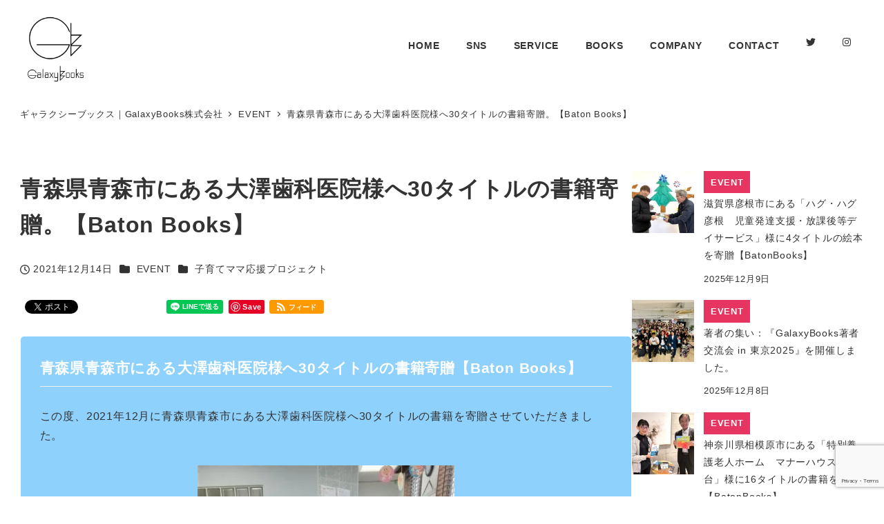

--- FILE ---
content_type: text/html; charset=UTF-8
request_url: https://galaxyinc.co.jp/4217/
body_size: 26384
content:
<!DOCTYPE html>
<html lang="ja" data-sticky-footer="true" data-scrolled="false">

<head>
			<meta charset="UTF-8">
		<meta name="viewport" content="width=device-width, initial-scale=1, minimum-scale=1, viewport-fit=cover">
		<title>青森県青森市にある大澤歯科医院様へ30タイトルの書籍寄贈。【Baton Books】 &#8211; ギャラクシーブックス｜GalaxyBooks株式会社</title>
<meta name='robots' content='max-image-preview:large' />
		<meta name="description" content="galaxybooks,">
				<meta property="og:title" content="青森県青森市にある大澤歯科医院様へ30タイトルの書籍寄贈。【Baton Books】">
		<meta property="og:type" content="article">
		<meta property="og:url" content="https://galaxyinc.co.jp/4217/">
		<meta property="og:image" content="https://i0.wp.com/galaxyinc.co.jp/wp-content/uploads/2021/12/261466919_3145670112358150_5705763942604031580_n.jpg?fit=608%2C816&amp;ssl=1">
		<meta property="og:site_name" content="ギャラクシーブックス｜GalaxyBooks株式会社">
		<meta property="og:description" content="galaxybooks,">
		<meta property="og:locale" content="ja_JP">
				<link rel='dns-prefetch' href='//stats.wp.com' />
<link rel='dns-prefetch' href='//c0.wp.com' />
<link rel='dns-prefetch' href='//i0.wp.com' />
<link rel="alternate" type="application/rss+xml" title="ギャラクシーブックス｜GalaxyBooks株式会社 &raquo; フィード" href="https://galaxyinc.co.jp/feed/" />
<link rel="alternate" type="application/rss+xml" title="ギャラクシーブックス｜GalaxyBooks株式会社 &raquo; コメントフィード" href="https://galaxyinc.co.jp/comments/feed/" />
		<link rel="profile" href="http://gmpg.org/xfn/11">
												<script type="text/javascript">
/* <![CDATA[ */
window._wpemojiSettings = {"baseUrl":"https:\/\/s.w.org\/images\/core\/emoji\/15.0.3\/72x72\/","ext":".png","svgUrl":"https:\/\/s.w.org\/images\/core\/emoji\/15.0.3\/svg\/","svgExt":".svg","source":{"concatemoji":"https:\/\/galaxyinc.co.jp\/wp-includes\/js\/wp-emoji-release.min.js?ver=6.5.7"}};
/*! This file is auto-generated */
!function(i,n){var o,s,e;function c(e){try{var t={supportTests:e,timestamp:(new Date).valueOf()};sessionStorage.setItem(o,JSON.stringify(t))}catch(e){}}function p(e,t,n){e.clearRect(0,0,e.canvas.width,e.canvas.height),e.fillText(t,0,0);var t=new Uint32Array(e.getImageData(0,0,e.canvas.width,e.canvas.height).data),r=(e.clearRect(0,0,e.canvas.width,e.canvas.height),e.fillText(n,0,0),new Uint32Array(e.getImageData(0,0,e.canvas.width,e.canvas.height).data));return t.every(function(e,t){return e===r[t]})}function u(e,t,n){switch(t){case"flag":return n(e,"\ud83c\udff3\ufe0f\u200d\u26a7\ufe0f","\ud83c\udff3\ufe0f\u200b\u26a7\ufe0f")?!1:!n(e,"\ud83c\uddfa\ud83c\uddf3","\ud83c\uddfa\u200b\ud83c\uddf3")&&!n(e,"\ud83c\udff4\udb40\udc67\udb40\udc62\udb40\udc65\udb40\udc6e\udb40\udc67\udb40\udc7f","\ud83c\udff4\u200b\udb40\udc67\u200b\udb40\udc62\u200b\udb40\udc65\u200b\udb40\udc6e\u200b\udb40\udc67\u200b\udb40\udc7f");case"emoji":return!n(e,"\ud83d\udc26\u200d\u2b1b","\ud83d\udc26\u200b\u2b1b")}return!1}function f(e,t,n){var r="undefined"!=typeof WorkerGlobalScope&&self instanceof WorkerGlobalScope?new OffscreenCanvas(300,150):i.createElement("canvas"),a=r.getContext("2d",{willReadFrequently:!0}),o=(a.textBaseline="top",a.font="600 32px Arial",{});return e.forEach(function(e){o[e]=t(a,e,n)}),o}function t(e){var t=i.createElement("script");t.src=e,t.defer=!0,i.head.appendChild(t)}"undefined"!=typeof Promise&&(o="wpEmojiSettingsSupports",s=["flag","emoji"],n.supports={everything:!0,everythingExceptFlag:!0},e=new Promise(function(e){i.addEventListener("DOMContentLoaded",e,{once:!0})}),new Promise(function(t){var n=function(){try{var e=JSON.parse(sessionStorage.getItem(o));if("object"==typeof e&&"number"==typeof e.timestamp&&(new Date).valueOf()<e.timestamp+604800&&"object"==typeof e.supportTests)return e.supportTests}catch(e){}return null}();if(!n){if("undefined"!=typeof Worker&&"undefined"!=typeof OffscreenCanvas&&"undefined"!=typeof URL&&URL.createObjectURL&&"undefined"!=typeof Blob)try{var e="postMessage("+f.toString()+"("+[JSON.stringify(s),u.toString(),p.toString()].join(",")+"));",r=new Blob([e],{type:"text/javascript"}),a=new Worker(URL.createObjectURL(r),{name:"wpTestEmojiSupports"});return void(a.onmessage=function(e){c(n=e.data),a.terminate(),t(n)})}catch(e){}c(n=f(s,u,p))}t(n)}).then(function(e){for(var t in e)n.supports[t]=e[t],n.supports.everything=n.supports.everything&&n.supports[t],"flag"!==t&&(n.supports.everythingExceptFlag=n.supports.everythingExceptFlag&&n.supports[t]);n.supports.everythingExceptFlag=n.supports.everythingExceptFlag&&!n.supports.flag,n.DOMReady=!1,n.readyCallback=function(){n.DOMReady=!0}}).then(function(){return e}).then(function(){var e;n.supports.everything||(n.readyCallback(),(e=n.source||{}).concatemoji?t(e.concatemoji):e.wpemoji&&e.twemoji&&(t(e.twemoji),t(e.wpemoji)))}))}((window,document),window._wpemojiSettings);
/* ]]> */
</script>
<link rel='stylesheet' id='slick-carousel-css' href='https://galaxyinc.co.jp/wp-content/themes/snow-monkey/vendor/inc2734/wp-awesome-widgets/src/assets/packages/slick-carousel/slick/slick.css?ver=1713240528' type='text/css' media='all' />
<link rel='stylesheet' id='slick-carousel-theme-css' href='https://galaxyinc.co.jp/wp-content/themes/snow-monkey/vendor/inc2734/wp-awesome-widgets/src/assets/packages/slick-carousel/slick/slick-theme.css?ver=1713240528' type='text/css' media='all' />
<link rel='stylesheet' id='wp-awesome-widgets-css' href='https://galaxyinc.co.jp/wp-content/themes/snow-monkey/vendor/inc2734/wp-awesome-widgets/src/assets/css/app.css?ver=1713240528' type='text/css' media='all' />
<link rel='stylesheet' id='wp-like-me-box-css' href='https://galaxyinc.co.jp/wp-content/themes/snow-monkey/vendor/inc2734/wp-like-me-box/src/assets/css/wp-like-me-box.css?ver=1713240528' type='text/css' media='all' />
<link rel='stylesheet' id='wp-share-buttons-css' href='https://galaxyinc.co.jp/wp-content/themes/snow-monkey/vendor/inc2734/wp-share-buttons/src/assets/css/wp-share-buttons.css?ver=1713240528' type='text/css' media='all' />
<link rel='stylesheet' id='wp-pure-css-gallery-css' href='https://galaxyinc.co.jp/wp-content/themes/snow-monkey/vendor/inc2734/wp-pure-css-gallery/src/assets/css/wp-pure-css-gallery.css?ver=1713240528' type='text/css' media='all' />
<style id='wp-emoji-styles-inline-css' type='text/css'>

	img.wp-smiley, img.emoji {
		display: inline !important;
		border: none !important;
		box-shadow: none !important;
		height: 1em !important;
		width: 1em !important;
		margin: 0 0.07em !important;
		vertical-align: -0.1em !important;
		background: none !important;
		padding: 0 !important;
	}
</style>
<link rel='stylesheet' id='wp-block-library-css' href='https://c0.wp.com/c/6.5.7/wp-includes/css/dist/block-library/style.min.css' type='text/css' media='all' />
<style id='wp-block-library-inline-css' type='text/css'>
.has-text-align-justify{text-align:justify;}
</style>
<link rel='stylesheet' id='wp-oembed-blog-card-css' href='https://galaxyinc.co.jp/wp-content/themes/snow-monkey/vendor/inc2734/wp-oembed-blog-card/src/assets/css/app.css?ver=1713240528' type='text/css' media='all' />
<link rel='stylesheet' id='mediaelement-css' href='https://c0.wp.com/c/6.5.7/wp-includes/js/mediaelement/mediaelementplayer-legacy.min.css' type='text/css' media='all' />
<link rel='stylesheet' id='wp-mediaelement-css' href='https://c0.wp.com/c/6.5.7/wp-includes/js/mediaelement/wp-mediaelement.min.css' type='text/css' media='all' />
<style id='jetpack-sharing-buttons-style-inline-css' type='text/css'>
.jetpack-sharing-buttons__services-list{display:flex;flex-direction:row;flex-wrap:wrap;gap:0;list-style-type:none;margin:5px;padding:0}.jetpack-sharing-buttons__services-list.has-small-icon-size{font-size:12px}.jetpack-sharing-buttons__services-list.has-normal-icon-size{font-size:16px}.jetpack-sharing-buttons__services-list.has-large-icon-size{font-size:24px}.jetpack-sharing-buttons__services-list.has-huge-icon-size{font-size:36px}@media print{.jetpack-sharing-buttons__services-list{display:none!important}}.editor-styles-wrapper .wp-block-jetpack-sharing-buttons{gap:0;padding-inline-start:0}ul.jetpack-sharing-buttons__services-list.has-background{padding:1.25em 2.375em}
</style>
<style id='snow-monkey-blocks-accordion-style-inline-css' type='text/css'>
.smb-accordion{--smb-accordion--gap:var(--_margin-1);--smb-accordion--title-background-color:var(--_lighter-color-gray)}.smb-accordion>*+*{margin-top:var(--smb-accordion--gap)}.smb-accordion__item{position:relative}.smb-accordion__item__title{align-items:center;background-color:var(--smb-accordion--title-background-color);display:flex;padding:calc(var(--_padding-1)*.5) var(--_padding-1)}.smb-accordion__item__title__label{flex:1 1 auto}.smb-accordion__item__title__icon{margin-left:var(--_margin-1);--_transition-duration:var(--_global--transition-duration);--_transition-function-timing:var(--_global--transition-function-timing);--_transition-delay:var(--_global--transition-delay);flex:0 0 auto;transition:transform var(--_transition-duration) var(--_transition-function-timing) var(--_transition-delay)}.smb-accordion__item__control{-webkit-appearance:none!important;appearance:none!important;bottom:0!important;cursor:pointer!important;display:block!important;height:100%!important;left:0!important;opacity:0!important;outline:none!important;position:absolute!important;right:0!important;top:0!important;width:100%!important;z-index:1!important}.smb-accordion__item__control:focus-visible{opacity:1!important;outline:1px solid!important}.smb-accordion__item__body{display:none;padding:var(--_padding1);position:relative;z-index:2}.smb-accordion .smb-accordion__item__control:checked+.smb-accordion__item__body,.smb-accordion .smb-accordion__item__control:checked+.smb-accordion__item__title+.smb-accordion__item__body{display:block}.smb-accordion .smb-accordion__item__control:checked+.smb-accordion__item__title>.smb-accordion__item__title__icon{transform:rotate(180deg)}:where(.smb-accordion__item__body.is-layout-constrained>*){--wp--style--global--content-size:100%;--wp--style--global--wide-size:100%}
</style>
<style id='snow-monkey-blocks-alert-style-inline-css' type='text/css'>
.smb-alert{--smb-alert--border-radius:var(--_global--border-radius);--smb-alert--background-color:#fff9e6;--smb-alert--border-color:#fff3cd;--smb-alert--color:#5a4d26;--smb-alert--padding:var(--_padding1);--smb-alert--icon-color:#ffc81a;--smb-alert--warning-background-color:#ffede6;--smb-alert--warning-border-color:#ffdacd;--smb-alert--warning-color:#361f17;--smb-alert--warning-icon-color:#ff561a;--smb-alert--success-background-color:#f4ffe6;--smb-alert--success-border-color:#dfffb3;--smb-alert--success-color:#28321b;--smb-alert--success-icon-color:#84e600;--smb-alert--remark-background-color:var(--_lightest-color-gray);--smb-alert--remark-border-color:var(--_lighter-color-gray);--smb-alert--remark-color:var(--_color-text);--smb-alert--remark-icon-color:var(--_color-gray);background-color:var(--smb-alert--background-color);border:1px solid var(--smb-alert--border-color);border-radius:var(--smb-alert--border-radius);color:var(--smb-alert--color);display:block;padding:var(--smb-alert--padding)}.smb-alert .svg-inline--fa{color:var(--smb-alert--icon-color)}.smb-alert--warning{--smb-alert--background-color:var(--smb-alert--warning-background-color);--smb-alert--border-color:var(--smb-alert--warning-border-color);--smb-alert--color:var(--smb-alert--warning-color);--smb-alert--icon-color:var(--smb-alert--warning-icon-color)}.smb-alert--success{--smb-alert--background-color:var(--smb-alert--success-background-color);--smb-alert--border-color:var(--smb-alert--success-border-color);--smb-alert--color:var(--smb-alert--success-color);--smb-alert--icon-color:var(--smb-alert--success-icon-color)}.smb-alert--remark{--smb-alert--background-color:var(--smb-alert--remark-background-color);--smb-alert--border-color:var(--smb-alert--remark-border-color);--smb-alert--color:var(--smb-alert--remark-color);--smb-alert--icon-color:var(--smb-alert--remark-icon-color)}.smb-alert__title{align-items:center;display:flex;margin-bottom:var(--_margin-1);position:relative}.smb-alert__title .svg-inline--fa{flex:0 0 auto;margin-right:var(--_margin-2);position:relative;top:-1px;--_font-size-level:3;font-size:var(--_fluid-font-size);height:1em;line-height:var(--_line-height)}:where(.smb-alert__body.is-layout-constrained>*){--wp--style--global--content-size:100%;--wp--style--global--wide-size:100%}
</style>
<link rel='stylesheet' id='snow-monkey-blocks-balloon-style-css' href='https://galaxyinc.co.jp/wp-content/plugins/snow-monkey-blocks/dist/blocks/balloon/style.css?ver=6.5.7' type='text/css' media='all' />
<style id='snow-monkey-blocks-box-style-inline-css' type='text/css'>
.smb-box{--smb-box--background-color:#0000;--smb-box--background-image:initial;--smb-box--background-opacity:1;--smb-box--border-color:var(--_lighter-color-gray);--smb-box--border-style:solid;--smb-box--border-width:0px;--smb-box--border-radius:var(--_global--border-radius);--smb-box--box-shadow:initial;--smb-box--color:inherit;--smb-box--padding:var(--_padding1);border-radius:var(--smb-box--border-radius);border-width:0;box-shadow:var(--smb-box--box-shadow);color:var(--smb-box--color);overflow:visible;padding:var(--smb-box--padding);position:relative}.smb-box--p-s{--smb-box--padding:var(--_padding-1)}.smb-box--p-l{--smb-box--padding:var(--_padding2)}.smb-box__background{background-color:var(--smb-box--background-color);background-image:var(--smb-box--background-image);border:var(--smb-box--border-width) var(--smb-box--border-style) var(--smb-box--border-color);border-radius:var(--smb-box--border-radius);bottom:0;display:block;left:0;opacity:var(--smb-box--background-opacity);position:absolute;right:0;top:0}.smb-box__body{position:relative}:where(.smb-box__body.is-layout-constrained>*){--wp--style--global--content-size:100%;--wp--style--global--wide-size:100%}
</style>
<style id='snow-monkey-blocks-btn-style-inline-css' type='text/css'>
.smb-btn{--smb-btn--background-color:var(--wp--preset--color--black);--smb-btn--background-image:initial;--smb-btn--border:none;--smb-btn--border-radius:var(--_global--border-radius);--smb-btn--color:var(--wp--preset--color--white);--smb-btn--padding:var(--_padding-1);--smb-btn--padding-vertical:calc(var(--smb-btn--padding)*0.5);--smb-btn--padding-horizontal:var(--smb-btn--padding);--smb-btn--style--ghost--border-color:var(--smb-btn--background-color,currentColor);--smb-btn--style--ghost--color:currentColor;--smb-btn--style--text--color:currentColor;background-color:var(--smb-btn--background-color);background-image:var(--smb-btn--background-image);border:var(--smb-btn--border);border-radius:var(--smb-btn--border-radius);color:var(--smb-btn--color);display:inline-flex;justify-content:center;margin:0;max-width:100%;padding:var(--smb-btn--padding-vertical) var(--smb-btn--padding-horizontal);text-decoration:none;white-space:nowrap;--_transition-duration:var(--_global--transition-duration);--_transition-function-timing:var(--_global--transition-function-timing);--_transition-delay:var(--_global--transition-delay);transition:all var(--_transition-duration) var(--_transition-function-timing) var(--_transition-delay)}.smb-btn__label{color:currentColor;white-space:inherit!important}.smb-btn--little-wider{--smb-btn--padding-horizontal:var(--_padding2)}.smb-btn--wider{--smb-btn--padding-horizontal:var(--_padding3)}.smb-btn--full,.smb-btn--more-wider{width:100%}.smb-btn--wrap{white-space:normal}.smb-btn-wrapper.is-style-ghost .smb-btn{--smb-btn--color:var(--smb-btn--style--ghost--color);background-color:initial;border:1px solid var(--smb-btn--style--ghost--border-color)}.smb-btn-wrapper.is-style-ghost .smb-btn[style*="background-color:"]{background-color:initial!important}.smb-btn-wrapper.is-style-text .smb-btn{--smb-btn--background-color:#0000;--smb-btn--color:var(--smb-btn--style--text--color);border:none}.aligncenter .smb-btn-wrapper,.smb-btn-wrapper.aligncenter{text-align:center}@media (min-width:640px){.smb-btn--more-wider{--smb-btn--padding-horizontal:var(--_padding4);display:inline-block;width:auto}}@media (hover:hover) and (pointer:fine){.smb-btn:active,.smb-btn:focus,.smb-btn:hover{filter:brightness(90%)}}
</style>
<link rel='stylesheet' id='snow-monkey-blocks-btn-box-style-css' href='https://galaxyinc.co.jp/wp-content/plugins/snow-monkey-blocks/dist/blocks/btn-box/style.css?ver=1713240600' type='text/css' media='all' />
<style id='snow-monkey-blocks-buttons-style-inline-css' type='text/css'>
.smb-buttons{--smb-buttons--gap:var(--_margin1);display:flex;flex-wrap:wrap;gap:var(--smb-buttons--gap)}.smb-buttons.has-text-align-left,.smb-buttons.is-content-justification-left{justify-content:flex-start}.smb-buttons.has-text-align-center,.smb-buttons.is-content-justification-center{justify-content:center}.smb-buttons.has-text-align-right,.smb-buttons.is-content-justification-right{justify-content:flex-end}.smb-buttons.is-content-justification-space-between{justify-content:space-between}.smb-buttons>.smb-btn-wrapper{flex:0 1 auto;margin:0}.smb-buttons>.smb-btn-wrapper--full{flex:1 1 auto}@media not all and (min-width:640px){.smb-buttons>.smb-btn-wrapper--more-wider{flex:1 1 auto}}
</style>
<link rel='stylesheet' id='snow-monkey-blocks-categories-list-style-css' href='https://galaxyinc.co.jp/wp-content/plugins/snow-monkey-blocks/dist/blocks/categories-list/style.css?ver=6.5.7' type='text/css' media='all' />
<style id='snow-monkey-blocks-container-style-inline-css' type='text/css'>
.smb-container__body{margin-left:auto;margin-right:auto;max-width:100%}.smb-container--no-gutters{padding-left:0!important;padding-right:0!important}:where(.smb-container__body.is-layout-constrained>*){--wp--style--global--content-size:100%;--wp--style--global--wide-size:100%}
</style>
<style id='snow-monkey-blocks-countdown-style-inline-css' type='text/css'>
.smb-countdown{--smb-countdown--gap:var(--_margin-2);--smb-countdown--numeric-color:currentColor;--smb-countdown--clock-color:currentColor}.smb-countdown__list{align-items:center;align-self:center;display:flex;flex-direction:row;flex-wrap:wrap;list-style-type:none;margin-left:0;padding-left:0}.smb-countdown__list-item{margin:0 var(--smb-countdown--gap);text-align:center}.smb-countdown__list-item:first-child{margin-left:0}.smb-countdown__list-item:last-child{margin-right:0}.smb-countdown__list-item__numeric{color:var(--smb-countdown--numeric-color);display:block;--_font-size-level:3;font-size:var(--_fluid-font-size);font-weight:700;line-height:var(--_line-height)}.smb-countdown__list-item__clock{color:var(--smb-countdown--clock-color);display:block;--_font-size-level:-1;font-size:var(--_font-size);line-height:var(--_line-height)}.smb-countdown .align-center{justify-content:center}.smb-countdown .align-left{justify-content:flex-start}.smb-countdown .align-right{justify-content:flex-end}.is-style-inline .smb-countdown__list-item__clock,.is-style-inline .smb-countdown__list-item__numeric{display:inline}
</style>
<style id='snow-monkey-blocks-directory-structure-style-inline-css' type='text/css'>
.smb-directory-structure{--smb-directory-structure--background-color:var(--_lightest-color-gray);--smb-directory-structure--padding:var(--_padding1);--smb-directory-structure--gap:var(--_margin-2);--smb-directory-structure--icon-color:currentColor;background-color:var(--smb-directory-structure--background-color);overflow-x:auto;overflow-y:hidden;padding:var(--smb-directory-structure--padding)}.smb-directory-structure>*+*{margin-top:var(--smb-directory-structure--gap)}.smb-directory-structure__item{--smb-directory-structure--icon-color:currentColor}.smb-directory-structure__item p{align-items:flex-start;display:flex;flex-wrap:nowrap}.smb-directory-structure .fa-fw{color:var(--smb-directory-structure--icon-color);width:auto}.smb-directory-structure__item__name{margin-left:.5em;white-space:nowrap}.smb-directory-structure__item__list{margin-left:1.5em}.smb-directory-structure__item__list>*{margin-top:var(--smb-directory-structure--gap)}
</style>
<style id='snow-monkey-blocks-evaluation-star-style-inline-css' type='text/css'>
.smb-evaluation-star{--smb-evaluation-star--gap:var(--_margin-2);--smb-evaluation-star--icon-color:#f9bb2d;--smb-evaluation-star--numeric-color:currentColor;align-items:center;display:flex;gap:var(--smb-evaluation-star--gap)}.smb-evaluation-star--title-right .smb-evaluation-star__title{order:1}.smb-evaluation-star__body{display:inline-flex;gap:var(--smb-evaluation-star--gap)}.smb-evaluation-star__numeric{color:var(--smb-evaluation-star--numeric-color);font-weight:700}.smb-evaluation-star__numeric--right{order:1}.smb-evaluation-star__icon{color:var(--smb-evaluation-star--icon-color);display:inline-block}
</style>
<style id='snow-monkey-blocks-faq-style-inline-css' type='text/css'>
.smb-faq{--smb-faq--border-color:var(--_lighter-color-gray);--smb-faq--label-color:initial;--smb-faq--item-gap:var(--_margin1);--smb-faq--item-question-label-color:currentColor;--smb-faq--item-answer-label-color:currentColor;border-top:1px solid var(--smb-faq--border-color)}.smb-faq__item{border-bottom:1px solid var(--smb-faq--border-color);padding:var(--_padding1) 0}.smb-faq__item__answer,.smb-faq__item__question{display:flex;flex-direction:row;flex-wrap:nowrap}.smb-faq__item__answer__label,.smb-faq__item__question__label{flex:0 0 0%;margin-right:var(--smb-faq--item-gap);--_font-size-level:3;font-size:var(--_fluid-font-size);font-weight:400;line-height:var(--_line-height);line-height:1.05;min-width:.8em}.smb-faq__item__answer__body,.smb-faq__item__question__body{flex:1 1 auto}.smb-faq__item__question{font-weight:700;margin:0 0 var(--smb-faq--item-gap)}.smb-faq__item__question__label{color:var(--smb-faq--item-question-label-color)}.smb-faq__item__answer__label{color:var(--smb-faq--item-answer-label-color)}:where(.smb-faq__item__answer__body.is-layout-constrained>*){--wp--style--global--content-size:100%;--wp--style--global--wide-size:100%}
</style>
<style id='snow-monkey-blocks-flex-style-inline-css' type='text/css'>
.smb-flex{--smb-flex--box-shadow:none;box-shadow:var(--smb-flex--box-shadow);flex-direction:column}.smb-flex.is-horizontal{flex-direction:row}.smb-flex.is-vertical{flex-direction:column}.smb-flex>*{--smb--flex-grow:0;--smb--flex-shrink:1;--smb--flex-basis:auto;flex-basis:var(--smb--flex-basis);flex-grow:var(--smb--flex-grow);flex-shrink:var(--smb--flex-shrink);min-width:0}.smb-flex.is-layout-flex{gap:0}
</style>
<style id='snow-monkey-blocks-grid-style-inline-css' type='text/css'>
.smb-grid{--smb-grid--gap:0px;--smb-grid--column-auto-repeat:auto-fit;--smb-grid--columns:1;--smb-grid--column-min-width:250px;--smb-grid--grid-template-columns:none;--smb-grid--rows:1;--smb-grid--grid-template-rows:none;display:grid;gap:var(--smb-grid--gap)}.smb-grid>*{--smb--justify-self:stretch;--smb--align-self:stretch;--smb--grid-column:auto;--smb--grid-row:auto;align-self:var(--smb--align-self);grid-column:var(--smb--grid-column);grid-row:var(--smb--grid-row);justify-self:var(--smb--justify-self);margin-bottom:0;margin-top:0;min-width:0}.smb-grid--columns\:columns{grid-template-columns:repeat(var(--smb-grid--columns),1fr)}.smb-grid--columns\:min{grid-template-columns:repeat(var(--smb-grid--column-auto-repeat),minmax(min(var(--smb-grid--column-min-width),100%),1fr))}.smb-grid--columns\:free{grid-template-columns:var(--smb-grid--grid-template-columns)}.smb-grid--rows\:rows{grid-template-rows:repeat(var(--smb-grid--rows),1fr)}.smb-grid--rows\:free{grid-template-rows:var(--smb-grid--grid-template-rows)}
</style>
<link rel='stylesheet' id='snow-monkey-blocks-hero-header-style-css' href='https://galaxyinc.co.jp/wp-content/plugins/snow-monkey-blocks/dist/blocks/hero-header/style.css?ver=6.5.7' type='text/css' media='all' />
<link rel='stylesheet' id='snow-monkey-blocks-information-style-css' href='https://galaxyinc.co.jp/wp-content/plugins/snow-monkey-blocks/dist/blocks/information/style.css?ver=6.5.7' type='text/css' media='all' />
<link rel='stylesheet' id='snow-monkey-blocks-items-style-css' href='https://galaxyinc.co.jp/wp-content/plugins/snow-monkey-blocks/dist/blocks/items/style.css?ver=1713240600' type='text/css' media='all' />
<style id='snow-monkey-blocks-list-style-inline-css' type='text/css'>
.smb-list{--smb-list--gap:var(--_margin-2)}.smb-list ul{list-style:none!important}.smb-list ul *>li:first-child,.smb-list ul li+li{margin-top:var(--smb-list--gap)}.smb-list ul>li{position:relative}.smb-list ul>li .smb-list__icon{left:-1.5em;position:absolute}
</style>
<link rel='stylesheet' id='snow-monkey-blocks-media-text-style-css' href='https://galaxyinc.co.jp/wp-content/plugins/snow-monkey-blocks/dist/blocks/media-text/style.css?ver=6.5.7' type='text/css' media='all' />
<link rel='stylesheet' id='snow-monkey-blocks-panels-style-css' href='https://galaxyinc.co.jp/wp-content/plugins/snow-monkey-blocks/dist/blocks/panels/style.css?ver=6.5.7' type='text/css' media='all' />
<style id='snow-monkey-blocks-price-menu-style-inline-css' type='text/css'>
.smb-price-menu{--smb-price-menu--border-color:var(--_lighter-color-gray);--smb-price-menu--item-padding:var(--_padding-1);border-top:1px solid var(--smb-price-menu--border-color)}.smb-price-menu>.smb-price-menu__item{margin-bottom:0;margin-top:0}.smb-price-menu__item{border-bottom:1px solid var(--smb-price-menu--border-color);padding:var(--smb-price-menu--item-padding) 0}@media (min-width:640px){.smb-price-menu__item{align-items:center;display:flex;flex-direction:row;flex-wrap:nowrap;justify-content:space-between}.smb-price-menu__item>*{flex:0 0 auto}}
</style>
<link rel='stylesheet' id='snow-monkey-blocks-pricing-table-style-css' href='https://galaxyinc.co.jp/wp-content/plugins/snow-monkey-blocks/dist/blocks/pricing-table/style.css?ver=1713240600' type='text/css' media='all' />
<style id='snow-monkey-blocks-rating-box-style-inline-css' type='text/css'>
.smb-rating-box{--smb-rating-box--gap:var(--_margin-1);--smb-rating-box--bar-border-radius:var(--_global--border-radius);--smb-rating-box--bar-background-color:var(--_lighter-color-gray);--smb-rating-box--rating-background-color:#f9bb2d}.smb-rating-box__body>*+*{margin-top:var(--smb-rating-box--gap)}.smb-rating-box__item__title{margin-bottom:var(--_margin-2)}.smb-rating-box__item__evaluation__bar,.smb-rating-box__item__evaluation__rating{border-radius:var(--smb-rating-box--bar-border-radius);height:1rem}.smb-rating-box__item__evaluation__bar{background-color:var(--smb-rating-box--bar-background-color);position:relative}.smb-rating-box__item__evaluation__rating{background-color:var(--smb-rating-box--rating-background-color);left:0;position:absolute;top:0}.smb-rating-box__item__evaluation__numeric{position:absolute;right:0;top:-2rem;--_font-size-level:-2;font-size:var(--_font-size);line-height:var(--_line-height)}
</style>
<style id='snow-monkey-blocks-read-more-box-style-inline-css' type='text/css'>
.smb-read-more-box{--smb-read-more-box--content-height:100px;--smb-read-more-box--mask-color:var(--_global--background-color,#fff)}.smb-read-more-box__content{--_transition-duration:var(--_global--transition-duration);--_transition-function-timing:var(--_global--transition-function-timing);--_transition-delay:var(--_global--transition-delay);overflow:hidden;position:relative;transition:height var(--_transition-duration) var(--_transition-function-timing) var(--_transition-delay)}.smb-read-more-box__content[aria-hidden=true]{height:var(--smb-read-more-box--content-height)}.smb-read-more-box__action{display:flex;flex-wrap:wrap;margin-top:var(--_padding-1)}.smb-read-more-box__action.is-content-justification-left{justify-content:start}.smb-read-more-box__action.is-content-justification-center{justify-content:center}.smb-read-more-box__action.is-content-justification-right{justify-content:end}.smb-read-more-box__btn-wrapper.smb-btn-wrapper--full{flex-grow:1}.smb-read-more-box__button{cursor:pointer}.smb-read-more-box--has-mask .smb-read-more-box__content[aria-hidden=true]:after{background:linear-gradient(to bottom,#0000 0,var(--smb-read-more-box--mask-color) 100%);bottom:0;content:"";display:block;height:50px;left:0;position:absolute;right:0}.smb-read-more-box.is-style-ghost .smb-read-more-box__button{--smb-btn--color:var(--smb-btn--style--ghost--color);background-color:initial;border:1px solid var(--smb-btn--style--ghost--border-color)}.smb-read-more-box.is-style-text .smb-read-more-box__button{--smb-btn--background-color:#0000;--smb-btn--color:var(--smb-btn--style--text--color);--smb-btn--padding:0px;border:none}:where(.smb-read-more-box__content.is-layout-constrained>*){--wp--style--global--content-size:100%;--wp--style--global--wide-size:100%}
</style>
<link rel='stylesheet' id='snow-monkey-blocks-section-style-css' href='https://galaxyinc.co.jp/wp-content/plugins/snow-monkey-blocks/dist/blocks/section/style.css?ver=6.5.7' type='text/css' media='all' />
<link rel='stylesheet' id='snow-monkey-blocks-section-break-the-grid-style-css' href='https://galaxyinc.co.jp/wp-content/plugins/snow-monkey-blocks/dist/blocks/section-break-the-grid/style.css?ver=1713240600' type='text/css' media='all' />
<link rel='stylesheet' id='snow-monkey-blocks-section-side-heading-style-css' href='https://galaxyinc.co.jp/wp-content/plugins/snow-monkey-blocks/dist/blocks/section-side-heading/style.css?ver=1713240600' type='text/css' media='all' />
<link rel='stylesheet' id='snow-monkey-blocks-section-with-bgimage-style-css' href='https://galaxyinc.co.jp/wp-content/plugins/snow-monkey-blocks/dist/blocks/section-with-bgimage/style.css?ver=1713240600' type='text/css' media='all' />
<link rel='stylesheet' id='snow-monkey-blocks-section-with-bgvideo-style-css' href='https://galaxyinc.co.jp/wp-content/plugins/snow-monkey-blocks/dist/blocks/section-with-bgvideo/style.css?ver=1713240600' type='text/css' media='all' />
<link rel='stylesheet' id='snow-monkey-blocks-slider-style-css' href='https://galaxyinc.co.jp/wp-content/plugins/snow-monkey-blocks/dist/blocks/slider/style.css?ver=1713240600' type='text/css' media='all' />
<link rel='stylesheet' id='spider-css' href='https://galaxyinc.co.jp/wp-content/plugins/snow-monkey-blocks/dist/packages/spider/dist/css/spider.css?ver=1713240600' type='text/css' media='all' />
<link rel='stylesheet' id='snow-monkey-blocks-spider-slider-style-css' href='https://galaxyinc.co.jp/wp-content/plugins/snow-monkey-blocks/dist/blocks/spider-slider/style.css?ver=1713240600' type='text/css' media='all' />
<link rel='stylesheet' id='snow-monkey-blocks-spider-contents-slider-style-css' href='https://galaxyinc.co.jp/wp-content/plugins/snow-monkey-blocks/dist/blocks/spider-contents-slider/style.css?ver=1713240600' type='text/css' media='all' />
<link rel='stylesheet' id='snow-monkey-blocks-spider-pickup-slider-style-css' href='https://galaxyinc.co.jp/wp-content/plugins/snow-monkey-blocks/dist/blocks/spider-pickup-slider/style.css?ver=1713240600' type='text/css' media='all' />
<link rel='stylesheet' id='snow-monkey-blocks-step-style-css' href='https://galaxyinc.co.jp/wp-content/plugins/snow-monkey-blocks/dist/blocks/step/style.css?ver=6.5.7' type='text/css' media='all' />
<link rel='stylesheet' id='snow-monkey-blocks-tabs-style-css' href='https://galaxyinc.co.jp/wp-content/plugins/snow-monkey-blocks/dist/blocks/tabs/style.css?ver=6.5.7' type='text/css' media='all' />
<style id='snow-monkey-blocks-taxonomy-terms-style-inline-css' type='text/css'>
.smb-taxonomy-terms.is-style-tag .smb-taxonomy-terms__list{list-style:none;margin-left:0;padding-left:0}.smb-taxonomy-terms.is-style-tag .smb-taxonomy-terms__item{display:inline-block;margin:4px 4px 4px 0}.smb-taxonomy-terms.is-style-slash .smb-taxonomy-terms__list{display:flex;flex-wrap:wrap;list-style:none;margin-left:0;padding-left:0}.smb-taxonomy-terms.is-style-slash .smb-taxonomy-terms__item{display:inline-block}.smb-taxonomy-terms.is-style-slash .smb-taxonomy-terms__item:not(:last-child):after{content:"/";display:inline-block;margin:0 .5em}
</style>
<style id='snow-monkey-blocks-testimonial-style-inline-css' type='text/css'>
.smb-testimonial__item{display:flex;flex-direction:row;flex-wrap:nowrap;justify-content:center}.smb-testimonial__item__figure{border-radius:100%;flex:0 0 auto;height:48px;margin-right:var(--_margin-1);margin-top:calc(var(--_half-leading)*1rem);overflow:hidden;width:48px}.smb-testimonial__item__figure img{height:100%;object-fit:cover;object-position:50% 50%;width:100%}.smb-testimonial__item__body{flex:1 1 auto;max-width:100%}.smb-testimonial__item__name{--_font-size-level:-2;font-size:var(--_font-size);line-height:var(--_line-height)}.smb-testimonial__item__name a{color:inherit}.smb-testimonial__item__lede{--_font-size-level:-2;font-size:var(--_font-size);line-height:var(--_line-height)}.smb-testimonial__item__lede a{color:inherit}.smb-testimonial__item__content{margin-bottom:var(--_margin-1);--_font-size-level:-1;font-size:var(--_font-size);line-height:var(--_line-height)}.smb-testimonial__item__content:after{background-color:currentColor;content:"";display:block;height:1px;margin-top:var(--_margin-1);width:2rem}
</style>
<link rel='stylesheet' id='snow-monkey-blocks-thumbnail-gallery-style-css' href='https://galaxyinc.co.jp/wp-content/plugins/snow-monkey-blocks/dist/blocks/thumbnail-gallery/style.css?ver=1713240600' type='text/css' media='all' />
<link rel='stylesheet' id='snow-monkey-blocks-css' href='https://galaxyinc.co.jp/wp-content/plugins/snow-monkey-blocks/dist/css/blocks.css?ver=1713240600' type='text/css' media='all' />
<link rel='stylesheet' id='snow-monkey-snow-monkey-blocks-app-css' href='https://galaxyinc.co.jp/wp-content/themes/snow-monkey/assets/css/dependency/snow-monkey-blocks/app.css?ver=1713240528' type='text/css' media='all' />
<link rel='stylesheet' id='snow-monkey-snow-monkey-blocks-theme-css' href='https://galaxyinc.co.jp/wp-content/themes/snow-monkey/assets/css/dependency/snow-monkey-blocks/app-theme.css?ver=1713240528' type='text/css' media='all' />
<style id='global-styles-inline-css' type='text/css'>
body{--wp--preset--color--black: #000000;--wp--preset--color--cyan-bluish-gray: #abb8c3;--wp--preset--color--white: #ffffff;--wp--preset--color--pale-pink: #f78da7;--wp--preset--color--vivid-red: #cf2e2e;--wp--preset--color--luminous-vivid-orange: #ff6900;--wp--preset--color--luminous-vivid-amber: #fcb900;--wp--preset--color--light-green-cyan: #7bdcb5;--wp--preset--color--vivid-green-cyan: #00d084;--wp--preset--color--pale-cyan-blue: #8ed1fc;--wp--preset--color--vivid-cyan-blue: #0693e3;--wp--preset--color--vivid-purple: #9b51e0;--wp--preset--color--sm-accent: var(--accent-color);--wp--preset--color--sm-sub-accent: var(--sub-accent-color);--wp--preset--color--sm-text: var(--_color-text);--wp--preset--color--sm-text-alt: var(--_color-white);--wp--preset--color--sm-lightest-gray: var(--_lightest-color-gray);--wp--preset--color--sm-lighter-gray: var(--_lighter-color-gray);--wp--preset--color--sm-light-gray: var(--_light-color-gray);--wp--preset--color--sm-gray: var(--_color-gray);--wp--preset--color--sm-dark-gray: var(--_dark-color-gray);--wp--preset--color--sm-darker-gray: var(--_darker-color-gray);--wp--preset--color--sm-darkest-gray: var(--_darkest-color-gray);--wp--preset--gradient--vivid-cyan-blue-to-vivid-purple: linear-gradient(135deg,rgba(6,147,227,1) 0%,rgb(155,81,224) 100%);--wp--preset--gradient--light-green-cyan-to-vivid-green-cyan: linear-gradient(135deg,rgb(122,220,180) 0%,rgb(0,208,130) 100%);--wp--preset--gradient--luminous-vivid-amber-to-luminous-vivid-orange: linear-gradient(135deg,rgba(252,185,0,1) 0%,rgba(255,105,0,1) 100%);--wp--preset--gradient--luminous-vivid-orange-to-vivid-red: linear-gradient(135deg,rgba(255,105,0,1) 0%,rgb(207,46,46) 100%);--wp--preset--gradient--very-light-gray-to-cyan-bluish-gray: linear-gradient(135deg,rgb(238,238,238) 0%,rgb(169,184,195) 100%);--wp--preset--gradient--cool-to-warm-spectrum: linear-gradient(135deg,rgb(74,234,220) 0%,rgb(151,120,209) 20%,rgb(207,42,186) 40%,rgb(238,44,130) 60%,rgb(251,105,98) 80%,rgb(254,248,76) 100%);--wp--preset--gradient--blush-light-purple: linear-gradient(135deg,rgb(255,206,236) 0%,rgb(152,150,240) 100%);--wp--preset--gradient--blush-bordeaux: linear-gradient(135deg,rgb(254,205,165) 0%,rgb(254,45,45) 50%,rgb(107,0,62) 100%);--wp--preset--gradient--luminous-dusk: linear-gradient(135deg,rgb(255,203,112) 0%,rgb(199,81,192) 50%,rgb(65,88,208) 100%);--wp--preset--gradient--pale-ocean: linear-gradient(135deg,rgb(255,245,203) 0%,rgb(182,227,212) 50%,rgb(51,167,181) 100%);--wp--preset--gradient--electric-grass: linear-gradient(135deg,rgb(202,248,128) 0%,rgb(113,206,126) 100%);--wp--preset--gradient--midnight: linear-gradient(135deg,rgb(2,3,129) 0%,rgb(40,116,252) 100%);--wp--preset--font-size--small: 13px;--wp--preset--font-size--medium: 20px;--wp--preset--font-size--large: 36px;--wp--preset--font-size--x-large: 42px;--wp--preset--font-size--sm-xs: 0.8rem;--wp--preset--font-size--sm-s: 0.88rem;--wp--preset--font-size--sm-m: 1rem;--wp--preset--font-size--sm-l: 1.14rem;--wp--preset--font-size--sm-xl: 1.33rem;--wp--preset--font-size--sm-2-xl: 1.6rem;--wp--preset--font-size--sm-3-xl: 2rem;--wp--preset--font-size--sm-4-xl: 2.66rem;--wp--preset--font-size--sm-5-xl: 4rem;--wp--preset--font-size--sm-6-xl: 8rem;--wp--preset--spacing--20: var(--_s-2);--wp--preset--spacing--30: var(--_s-1);--wp--preset--spacing--40: var(--_s1);--wp--preset--spacing--50: var(--_s2);--wp--preset--spacing--60: var(--_s3);--wp--preset--spacing--70: var(--_s4);--wp--preset--spacing--80: var(--_s5);--wp--preset--shadow--natural: 6px 6px 9px rgba(0, 0, 0, 0.2);--wp--preset--shadow--deep: 12px 12px 50px rgba(0, 0, 0, 0.4);--wp--preset--shadow--sharp: 6px 6px 0px rgba(0, 0, 0, 0.2);--wp--preset--shadow--outlined: 6px 6px 0px -3px rgba(255, 255, 255, 1), 6px 6px rgba(0, 0, 0, 1);--wp--preset--shadow--crisp: 6px 6px 0px rgba(0, 0, 0, 1);--wp--custom--slim-width: 46rem;--wp--custom--content-max-width: var(--_global--container-max-width);--wp--custom--content-width: var(--wp--custom--content-max-width);--wp--custom--content-wide-width: calc(var(--wp--custom--content-width) + 240px);--wp--custom--has-sidebar-main-basis: var(--wp--custom--slim-width);--wp--custom--has-sidebar-sidebar-basis: 336px;}body { margin: 0;--wp--style--global--content-size: var(--wp--custom--content-width);--wp--style--global--wide-size: var(--wp--custom--content-wide-width); }.wp-site-blocks > .alignleft { float: left; margin-right: 2em; }.wp-site-blocks > .alignright { float: right; margin-left: 2em; }.wp-site-blocks > .aligncenter { justify-content: center; margin-left: auto; margin-right: auto; }:where(.wp-site-blocks) > * { margin-block-start: var(--_margin1); margin-block-end: 0; }:where(.wp-site-blocks) > :first-child:first-child { margin-block-start: 0; }:where(.wp-site-blocks) > :last-child:last-child { margin-block-end: 0; }body { --wp--style--block-gap: var(--_margin1); }:where(body .is-layout-flow)  > :first-child:first-child{margin-block-start: 0;}:where(body .is-layout-flow)  > :last-child:last-child{margin-block-end: 0;}:where(body .is-layout-flow)  > *{margin-block-start: var(--_margin1);margin-block-end: 0;}:where(body .is-layout-constrained)  > :first-child:first-child{margin-block-start: 0;}:where(body .is-layout-constrained)  > :last-child:last-child{margin-block-end: 0;}:where(body .is-layout-constrained)  > *{margin-block-start: var(--_margin1);margin-block-end: 0;}:where(body .is-layout-flex) {gap: var(--_margin1);}:where(body .is-layout-grid) {gap: var(--_margin1);}body .is-layout-flow > .alignleft{float: left;margin-inline-start: 0;margin-inline-end: 2em;}body .is-layout-flow > .alignright{float: right;margin-inline-start: 2em;margin-inline-end: 0;}body .is-layout-flow > .aligncenter{margin-left: auto !important;margin-right: auto !important;}body .is-layout-constrained > .alignleft{float: left;margin-inline-start: 0;margin-inline-end: 2em;}body .is-layout-constrained > .alignright{float: right;margin-inline-start: 2em;margin-inline-end: 0;}body .is-layout-constrained > .aligncenter{margin-left: auto !important;margin-right: auto !important;}body .is-layout-constrained > :where(:not(.alignleft):not(.alignright):not(.alignfull)){max-width: var(--wp--style--global--content-size);margin-left: auto !important;margin-right: auto !important;}body .is-layout-constrained > .alignwide{max-width: var(--wp--style--global--wide-size);}body .is-layout-flex{display: flex;}body .is-layout-flex{flex-wrap: wrap;align-items: center;}body .is-layout-flex > *{margin: 0;}body .is-layout-grid{display: grid;}body .is-layout-grid > *{margin: 0;}body{padding-top: 0px;padding-right: 0px;padding-bottom: 0px;padding-left: 0px;}a:where(:not(.wp-element-button)){color: var(--wp--preset--color--sm-accent);text-decoration: underline;}.wp-element-button, .wp-block-button__link{background-color: var(--wp--preset--color--sm-accent);border-radius: var(--_global--border-radius);border-width: 0;color: var(--wp--preset--color--sm-text-alt);font-family: inherit;font-size: inherit;line-height: inherit;padding-top: calc(var(--_padding-1) * .5);padding-right: var(--_padding-1);padding-bottom: calc(var(--_padding-1) * .5);padding-left: var(--_padding-1);text-decoration: none;}.has-black-color{color: var(--wp--preset--color--black) !important;}.has-cyan-bluish-gray-color{color: var(--wp--preset--color--cyan-bluish-gray) !important;}.has-white-color{color: var(--wp--preset--color--white) !important;}.has-pale-pink-color{color: var(--wp--preset--color--pale-pink) !important;}.has-vivid-red-color{color: var(--wp--preset--color--vivid-red) !important;}.has-luminous-vivid-orange-color{color: var(--wp--preset--color--luminous-vivid-orange) !important;}.has-luminous-vivid-amber-color{color: var(--wp--preset--color--luminous-vivid-amber) !important;}.has-light-green-cyan-color{color: var(--wp--preset--color--light-green-cyan) !important;}.has-vivid-green-cyan-color{color: var(--wp--preset--color--vivid-green-cyan) !important;}.has-pale-cyan-blue-color{color: var(--wp--preset--color--pale-cyan-blue) !important;}.has-vivid-cyan-blue-color{color: var(--wp--preset--color--vivid-cyan-blue) !important;}.has-vivid-purple-color{color: var(--wp--preset--color--vivid-purple) !important;}.has-sm-accent-color{color: var(--wp--preset--color--sm-accent) !important;}.has-sm-sub-accent-color{color: var(--wp--preset--color--sm-sub-accent) !important;}.has-sm-text-color{color: var(--wp--preset--color--sm-text) !important;}.has-sm-text-alt-color{color: var(--wp--preset--color--sm-text-alt) !important;}.has-sm-lightest-gray-color{color: var(--wp--preset--color--sm-lightest-gray) !important;}.has-sm-lighter-gray-color{color: var(--wp--preset--color--sm-lighter-gray) !important;}.has-sm-light-gray-color{color: var(--wp--preset--color--sm-light-gray) !important;}.has-sm-gray-color{color: var(--wp--preset--color--sm-gray) !important;}.has-sm-dark-gray-color{color: var(--wp--preset--color--sm-dark-gray) !important;}.has-sm-darker-gray-color{color: var(--wp--preset--color--sm-darker-gray) !important;}.has-sm-darkest-gray-color{color: var(--wp--preset--color--sm-darkest-gray) !important;}.has-black-background-color{background-color: var(--wp--preset--color--black) !important;}.has-cyan-bluish-gray-background-color{background-color: var(--wp--preset--color--cyan-bluish-gray) !important;}.has-white-background-color{background-color: var(--wp--preset--color--white) !important;}.has-pale-pink-background-color{background-color: var(--wp--preset--color--pale-pink) !important;}.has-vivid-red-background-color{background-color: var(--wp--preset--color--vivid-red) !important;}.has-luminous-vivid-orange-background-color{background-color: var(--wp--preset--color--luminous-vivid-orange) !important;}.has-luminous-vivid-amber-background-color{background-color: var(--wp--preset--color--luminous-vivid-amber) !important;}.has-light-green-cyan-background-color{background-color: var(--wp--preset--color--light-green-cyan) !important;}.has-vivid-green-cyan-background-color{background-color: var(--wp--preset--color--vivid-green-cyan) !important;}.has-pale-cyan-blue-background-color{background-color: var(--wp--preset--color--pale-cyan-blue) !important;}.has-vivid-cyan-blue-background-color{background-color: var(--wp--preset--color--vivid-cyan-blue) !important;}.has-vivid-purple-background-color{background-color: var(--wp--preset--color--vivid-purple) !important;}.has-sm-accent-background-color{background-color: var(--wp--preset--color--sm-accent) !important;}.has-sm-sub-accent-background-color{background-color: var(--wp--preset--color--sm-sub-accent) !important;}.has-sm-text-background-color{background-color: var(--wp--preset--color--sm-text) !important;}.has-sm-text-alt-background-color{background-color: var(--wp--preset--color--sm-text-alt) !important;}.has-sm-lightest-gray-background-color{background-color: var(--wp--preset--color--sm-lightest-gray) !important;}.has-sm-lighter-gray-background-color{background-color: var(--wp--preset--color--sm-lighter-gray) !important;}.has-sm-light-gray-background-color{background-color: var(--wp--preset--color--sm-light-gray) !important;}.has-sm-gray-background-color{background-color: var(--wp--preset--color--sm-gray) !important;}.has-sm-dark-gray-background-color{background-color: var(--wp--preset--color--sm-dark-gray) !important;}.has-sm-darker-gray-background-color{background-color: var(--wp--preset--color--sm-darker-gray) !important;}.has-sm-darkest-gray-background-color{background-color: var(--wp--preset--color--sm-darkest-gray) !important;}.has-black-border-color{border-color: var(--wp--preset--color--black) !important;}.has-cyan-bluish-gray-border-color{border-color: var(--wp--preset--color--cyan-bluish-gray) !important;}.has-white-border-color{border-color: var(--wp--preset--color--white) !important;}.has-pale-pink-border-color{border-color: var(--wp--preset--color--pale-pink) !important;}.has-vivid-red-border-color{border-color: var(--wp--preset--color--vivid-red) !important;}.has-luminous-vivid-orange-border-color{border-color: var(--wp--preset--color--luminous-vivid-orange) !important;}.has-luminous-vivid-amber-border-color{border-color: var(--wp--preset--color--luminous-vivid-amber) !important;}.has-light-green-cyan-border-color{border-color: var(--wp--preset--color--light-green-cyan) !important;}.has-vivid-green-cyan-border-color{border-color: var(--wp--preset--color--vivid-green-cyan) !important;}.has-pale-cyan-blue-border-color{border-color: var(--wp--preset--color--pale-cyan-blue) !important;}.has-vivid-cyan-blue-border-color{border-color: var(--wp--preset--color--vivid-cyan-blue) !important;}.has-vivid-purple-border-color{border-color: var(--wp--preset--color--vivid-purple) !important;}.has-sm-accent-border-color{border-color: var(--wp--preset--color--sm-accent) !important;}.has-sm-sub-accent-border-color{border-color: var(--wp--preset--color--sm-sub-accent) !important;}.has-sm-text-border-color{border-color: var(--wp--preset--color--sm-text) !important;}.has-sm-text-alt-border-color{border-color: var(--wp--preset--color--sm-text-alt) !important;}.has-sm-lightest-gray-border-color{border-color: var(--wp--preset--color--sm-lightest-gray) !important;}.has-sm-lighter-gray-border-color{border-color: var(--wp--preset--color--sm-lighter-gray) !important;}.has-sm-light-gray-border-color{border-color: var(--wp--preset--color--sm-light-gray) !important;}.has-sm-gray-border-color{border-color: var(--wp--preset--color--sm-gray) !important;}.has-sm-dark-gray-border-color{border-color: var(--wp--preset--color--sm-dark-gray) !important;}.has-sm-darker-gray-border-color{border-color: var(--wp--preset--color--sm-darker-gray) !important;}.has-sm-darkest-gray-border-color{border-color: var(--wp--preset--color--sm-darkest-gray) !important;}.has-vivid-cyan-blue-to-vivid-purple-gradient-background{background: var(--wp--preset--gradient--vivid-cyan-blue-to-vivid-purple) !important;}.has-light-green-cyan-to-vivid-green-cyan-gradient-background{background: var(--wp--preset--gradient--light-green-cyan-to-vivid-green-cyan) !important;}.has-luminous-vivid-amber-to-luminous-vivid-orange-gradient-background{background: var(--wp--preset--gradient--luminous-vivid-amber-to-luminous-vivid-orange) !important;}.has-luminous-vivid-orange-to-vivid-red-gradient-background{background: var(--wp--preset--gradient--luminous-vivid-orange-to-vivid-red) !important;}.has-very-light-gray-to-cyan-bluish-gray-gradient-background{background: var(--wp--preset--gradient--very-light-gray-to-cyan-bluish-gray) !important;}.has-cool-to-warm-spectrum-gradient-background{background: var(--wp--preset--gradient--cool-to-warm-spectrum) !important;}.has-blush-light-purple-gradient-background{background: var(--wp--preset--gradient--blush-light-purple) !important;}.has-blush-bordeaux-gradient-background{background: var(--wp--preset--gradient--blush-bordeaux) !important;}.has-luminous-dusk-gradient-background{background: var(--wp--preset--gradient--luminous-dusk) !important;}.has-pale-ocean-gradient-background{background: var(--wp--preset--gradient--pale-ocean) !important;}.has-electric-grass-gradient-background{background: var(--wp--preset--gradient--electric-grass) !important;}.has-midnight-gradient-background{background: var(--wp--preset--gradient--midnight) !important;}.has-small-font-size{font-size: var(--wp--preset--font-size--small) !important;}.has-medium-font-size{font-size: var(--wp--preset--font-size--medium) !important;}.has-large-font-size{font-size: var(--wp--preset--font-size--large) !important;}.has-x-large-font-size{font-size: var(--wp--preset--font-size--x-large) !important;}.has-sm-xs-font-size{font-size: var(--wp--preset--font-size--sm-xs) !important;}.has-sm-s-font-size{font-size: var(--wp--preset--font-size--sm-s) !important;}.has-sm-m-font-size{font-size: var(--wp--preset--font-size--sm-m) !important;}.has-sm-l-font-size{font-size: var(--wp--preset--font-size--sm-l) !important;}.has-sm-xl-font-size{font-size: var(--wp--preset--font-size--sm-xl) !important;}.has-sm-2-xl-font-size{font-size: var(--wp--preset--font-size--sm-2-xl) !important;}.has-sm-3-xl-font-size{font-size: var(--wp--preset--font-size--sm-3-xl) !important;}.has-sm-4-xl-font-size{font-size: var(--wp--preset--font-size--sm-4-xl) !important;}.has-sm-5-xl-font-size{font-size: var(--wp--preset--font-size--sm-5-xl) !important;}.has-sm-6-xl-font-size{font-size: var(--wp--preset--font-size--sm-6-xl) !important;}
.wp-block-navigation a:where(:not(.wp-element-button)){color: inherit;}
.wp-block-pullquote{border-top-color: currentColor;border-top-width: 4px;border-top-style: solid;border-bottom-color: currentColor;border-bottom-width: 4px;border-bottom-style: solid;font-size: 1.5em;font-style: italic;font-weight: bold;line-height: 1.6;padding-top: var(--_padding2);padding-bottom: var(--_padding2);}
.wp-block-code{background-color: var(--wp--preset--color--sm-lightest-gray);border-radius: var(--_global--border-radius);border-color: var(--wp--preset--color--sm-lighter-gray);border-width: 1px;border-style: solid;padding-top: var(--_padding1);padding-right: var(--_padding1);padding-bottom: var(--_padding1);padding-left: var(--_padding1);}
.wp-block-search .wp-element-button,.wp-block-search  .wp-block-button__link{background-color: var(--wp--preset--color--sm-text-alt);border-width: 1px;color: var(--wp--preset--color--sm-text);padding-top: var(--_padding-2);padding-right: var(--_padding-2);padding-bottom: var(--_padding-2);padding-left: var(--_padding-2);}
.wp-block-social-links-is-layout-flow > :first-child:first-child{margin-block-start: 0;}.wp-block-social-links-is-layout-flow > :last-child:last-child{margin-block-end: 0;}.wp-block-social-links-is-layout-flow > *{margin-block-start: var(--_margin-1);margin-block-end: 0;}.wp-block-social-links-is-layout-constrained > :first-child:first-child{margin-block-start: 0;}.wp-block-social-links-is-layout-constrained > :last-child:last-child{margin-block-end: 0;}.wp-block-social-links-is-layout-constrained > *{margin-block-start: var(--_margin-1);margin-block-end: 0;}.wp-block-social-links-is-layout-flex{gap: var(--_margin-1);}.wp-block-social-links-is-layout-grid{gap: var(--_margin-1);}
.wp-block-table > table{border-color: var(--wp--preset--color--sm-lighter-gray);}
</style>
<link rel='stylesheet' id='contact-form-7-css' href='https://galaxyinc.co.jp/wp-content/plugins/contact-form-7/includes/css/styles.css?ver=5.9.3' type='text/css' media='all' />
<link rel='stylesheet' id='snow-monkey-blocks-background-parallax-css' href='https://galaxyinc.co.jp/wp-content/plugins/snow-monkey-blocks/dist/css/background-parallax.css?ver=1713240600' type='text/css' media='all' />
<link rel='stylesheet' id='snow-monkey-app-css' href='https://galaxyinc.co.jp/wp-content/themes/snow-monkey/assets/css/app/app.css?ver=1713240528' type='text/css' media='all' />
<style id='snow-monkey-app-inline-css' type='text/css'>
input[type="email"],input[type="number"],input[type="password"],input[type="search"],input[type="tel"],input[type="text"],input[type="url"],textarea { font-size: 16px }
:root { --_margin-scale: 1;--_space: 1.8rem;--_space-unitless: 1.8;--accent-color: #8da0b6;--wp--preset--color--accent-color: var(--accent-color);--dark-accent-color: #566d87;--light-accent-color: #cbd4de;--lighter-accent-color: #f5f7f9;--lightest-accent-color: #ffffff;--sub-accent-color: #707593;--wp--preset--color--sub-accent-color: var(--sub-accent-color);--dark-sub-accent-color: #444759;--light-sub-accent-color: #aaadbf;--lighter-sub-accent-color: #d1d3dd;--lightest-sub-accent-color: #dcdde4;--_half-leading: 0.4;--font-family: "Helvetica Neue",Arial,"Hiragino Kaku Gothic ProN","Hiragino Sans","BIZ UDPGothic",Meiryo,sans-serif;--_global--font-family: var(--font-family);--_global--font-size-px: 16px }
html { letter-spacing: 0.05rem }
.c-entry-summary__term--category-4 { background-color: #e73562 }
.c-entry-summary__term--category-30 { background-color: #001e43 }
.c-entry-summary__term--category-7 { background-color: #000000 }
.c-entry-summary__term--category-11 { background-color: #e73562 }
.p-infobar__inner { background-color: #8da0b6 }
.p-infobar__content { color: #fff }
</style>
<link rel='stylesheet' id='snow-monkey-theme-css' href='https://galaxyinc.co.jp/wp-content/themes/snow-monkey/assets/css/app/app-theme.css?ver=1713240528' type='text/css' media='all' />
<style id='snow-monkey-theme-inline-css' type='text/css'>
:root { --entry-content-h2-background-color: #f7f7f7;--entry-content-h2-padding: calc(var(--_space) * 0.25) calc(var(--_space) * 0.25) calc(var(--_space) * 0.25) calc(var(--_space) * 0.5);--entry-content-h3-border-bottom: 1px solid #eee;--entry-content-h3-padding: 0 0 calc(var(--_space) * 0.25);--widget-title-display: flex;--widget-title-flex-direction: row;--widget-title-align-items: center;--widget-title-justify-content: center;--widget-title-pseudo-display: block;--widget-title-pseudo-content: "";--widget-title-pseudo-height: 1px;--widget-title-pseudo-background-color: #111;--widget-title-pseudo-flex: 1 0 0%;--widget-title-pseudo-min-width: 20px;--widget-title-before-margin-right: .5em;--widget-title-after-margin-left: .5em }
body { --entry-content-h2-border-left: 1px solid var(--wp--preset--color--sm-accent) }
</style>
<style id='snow-monkey-inline-css' type='text/css'>
.c-site-branding__title .custom-logo { width: 80px; }@media (min-width: 64em) { .c-site-branding__title .custom-logo { width: 160px; } }
</style>
<link rel='stylesheet' id='snow-monkey-custom-widgets-app-css' href='https://galaxyinc.co.jp/wp-content/themes/snow-monkey/assets/css/custom-widgets/app.css?ver=1713240528' type='text/css' media='all' />
<style id='snow-monkey-custom-widgets-app-inline-css' type='text/css'>
.wpaw-term.wpaw-term--category-4 { background-color: #e73562 }
.wpaw-term.wpaw-term--category-30 { background-color: #001e43 }
.wpaw-term.wpaw-term--category-7 { background-color: #000000 }
.wpaw-term.wpaw-term--category-11 { background-color: #e73562 }
</style>
<link rel='stylesheet' id='snow-monkey-custom-widgets-theme-css' href='https://galaxyinc.co.jp/wp-content/themes/snow-monkey/assets/css/custom-widgets/app-theme.css?ver=1713240528' type='text/css' media='all' />
<style id='snow-monkey-custom-widgets-inline-css' type='text/css'>
.wpaw-site-branding__logo .custom-logo { width: 80px; }@media (min-width: 64em) { .wpaw-site-branding__logo .custom-logo { width: 160px; } }
</style>
<link rel='stylesheet' id='snow-monkey-block-library-app-css' href='https://galaxyinc.co.jp/wp-content/themes/snow-monkey/assets/css/block-library/app.css?ver=1713240528' type='text/css' media='all' />
<link rel='stylesheet' id='snow-monkey-block-library-theme-css' href='https://galaxyinc.co.jp/wp-content/themes/snow-monkey/assets/css/block-library/app-theme.css?ver=1713240528' type='text/css' media='all' />
<link rel='stylesheet' id='snow-monkey-wpcf7-css' href='https://galaxyinc.co.jp/wp-content/themes/snow-monkey/assets/css/dependency/contact-form-7/app.css?ver=1713240528' type='text/css' media='all' />
<script type="text/javascript" id="wp-oembed-blog-card-js-extra">
/* <![CDATA[ */
var WP_OEMBED_BLOG_CARD = {"endpoint":"https:\/\/galaxyinc.co.jp\/wp-json\/wp-oembed-blog-card\/v1"};
/* ]]> */
</script>
<script type="text/javascript" src="https://galaxyinc.co.jp/wp-content/themes/snow-monkey/vendor/inc2734/wp-oembed-blog-card/src/assets/js/app.js?ver=1713240528" id="wp-oembed-blog-card-js" defer="defer" data-wp-strategy="defer"></script>
<script type="text/javascript" src="https://galaxyinc.co.jp/wp-content/themes/snow-monkey/vendor/inc2734/wp-contents-outline/src/assets/packages/@inc2734/contents-outline/dist/index.js?ver=1713240528" id="contents-outline-js" defer="defer" data-wp-strategy="defer"></script>
<script type="text/javascript" src="https://galaxyinc.co.jp/wp-content/themes/snow-monkey/vendor/inc2734/wp-contents-outline/src/assets/js/app.js?ver=1713240528" id="wp-contents-outline-js" defer="defer" data-wp-strategy="defer"></script>
<script type="text/javascript" id="wp-share-buttons-js-extra">
/* <![CDATA[ */
var inc2734_wp_share_buttons = {"copy_success":"\u30b3\u30d4\u30fc\u3057\u307e\u3057\u305f\uff01","copy_failed":"\u30b3\u30d4\u30fc\u306b\u5931\u6557\u3057\u307e\u3057\u305f\uff01"};
/* ]]> */
</script>
<script type="text/javascript" src="https://galaxyinc.co.jp/wp-content/themes/snow-monkey/vendor/inc2734/wp-share-buttons/src/assets/js/wp-share-buttons.js?ver=1713240528" id="wp-share-buttons-js" defer="defer" data-wp-strategy="defer"></script>
<script type="text/javascript" src="https://galaxyinc.co.jp/wp-content/plugins/snow-monkey-blocks/dist/packages/spider/dist/js/spider.js?ver=1713240600" id="spider-js" defer="defer" data-wp-strategy="defer"></script>
<script type="text/javascript" src="https://galaxyinc.co.jp/wp-content/themes/snow-monkey/assets/js/dependency/snow-monkey-blocks/app.js?ver=1713240528" id="snow-monkey-snow-monkey-blocks-js" defer="defer" data-wp-strategy="defer"></script>
<script type="text/javascript" src="https://galaxyinc.co.jp/wp-content/themes/snow-monkey/assets/js/hash-nav.js?ver=1713240528" id="snow-monkey-hash-nav-js" defer="defer" data-wp-strategy="defer"></script>
<script type="text/javascript" src="https://galaxyinc.co.jp/wp-content/themes/snow-monkey/assets/js/page-top.js?ver=1713240528" id="snow-monkey-page-top-js" defer="defer" data-wp-strategy="defer"></script>
<script type="text/javascript" id="snow-monkey-js-extra">
/* <![CDATA[ */
var snow_monkey = {"home_url":"https:\/\/galaxyinc.co.jp","children_expander_open_label":"\u30b5\u30d6\u30e1\u30cb\u30e5\u30fc\u3092\u958b\u304f","children_expander_close_label":"\u30b5\u30d6\u30e1\u30cb\u30e5\u30fc\u3092\u9589\u3058\u308b"};
var inc2734_wp_share_buttons_facebook = {"endpoint":"https:\/\/galaxyinc.co.jp\/wp-admin\/admin-ajax.php","action":"inc2734_wp_share_buttons_facebook","_ajax_nonce":"46ee88131d"};
var inc2734_wp_share_buttons_twitter = {"endpoint":"https:\/\/galaxyinc.co.jp\/wp-admin\/admin-ajax.php","action":"inc2734_wp_share_buttons_twitter","_ajax_nonce":"84a2294928"};
var inc2734_wp_share_buttons_hatena = {"endpoint":"https:\/\/galaxyinc.co.jp\/wp-admin\/admin-ajax.php","action":"inc2734_wp_share_buttons_hatena","_ajax_nonce":"8e1440520f"};
var inc2734_wp_share_buttons_feedly = {"endpoint":"https:\/\/galaxyinc.co.jp\/wp-admin\/admin-ajax.php","action":"inc2734_wp_share_buttons_feedly","_ajax_nonce":"589b414f45"};
/* ]]> */
</script>
<script type="text/javascript" src="https://galaxyinc.co.jp/wp-content/themes/snow-monkey/assets/js/app.js?ver=1713240528" id="snow-monkey-js" defer="defer" data-wp-strategy="defer"></script>
<script type="text/javascript" src="https://galaxyinc.co.jp/wp-content/themes/snow-monkey/assets/packages/fontawesome-free/all.min.js?ver=1713240528" id="fontawesome6-js" defer="defer" data-wp-strategy="defer"></script>
<script type="text/javascript" src="https://galaxyinc.co.jp/wp-content/themes/snow-monkey/assets/js/drop-nav.js?ver=1713240528" id="snow-monkey-drop-nav-js" defer="defer" data-wp-strategy="defer"></script>
<script type="text/javascript" src="https://galaxyinc.co.jp/wp-content/themes/snow-monkey/assets/js/smooth-scroll.js?ver=1713240528" id="snow-monkey-smooth-scroll-js" defer="defer" data-wp-strategy="defer"></script>
<script type="text/javascript" src="https://galaxyinc.co.jp/wp-content/themes/snow-monkey/assets/js/widgets.js?ver=1713240528" id="snow-monkey-widgets-js" defer="defer" data-wp-strategy="defer"></script>
<script type="text/javascript" src="https://galaxyinc.co.jp/wp-content/themes/snow-monkey/assets/js/global-nav.js?ver=1713240528" id="snow-monkey-global-nav-js" defer="defer" data-wp-strategy="defer"></script>
<link rel="https://api.w.org/" href="https://galaxyinc.co.jp/wp-json/" /><link rel="alternate" type="application/json" href="https://galaxyinc.co.jp/wp-json/wp/v2/posts/4217" /><link rel="EditURI" type="application/rsd+xml" title="RSD" href="https://galaxyinc.co.jp/xmlrpc.php?rsd" />
<meta name="generator" content="WordPress 6.5.7" />
<link rel="canonical" href="https://galaxyinc.co.jp/4217/" />
<link rel='shortlink' href='https://galaxyinc.co.jp/?p=4217' />
<link rel="alternate" type="application/json+oembed" href="https://galaxyinc.co.jp/wp-json/oembed/1.0/embed?url=https%3A%2F%2Fgalaxyinc.co.jp%2F4217%2F" />
<link rel="alternate" type="text/xml+oembed" href="https://galaxyinc.co.jp/wp-json/oembed/1.0/embed?url=https%3A%2F%2Fgalaxyinc.co.jp%2F4217%2F&#038;format=xml" />
	<style>img#wpstats{display:none}</style>
				<meta name="theme-color" content="#8da0b6">
				<script type="application/ld+json">
			{"@context":"http:\/\/schema.org","@type":"BlogPosting","headline":"\u9752\u68ee\u770c\u9752\u68ee\u5e02\u306b\u3042\u308b\u5927\u6fa4\u6b6f\u79d1\u533b\u9662\u69d8\u307830\u30bf\u30a4\u30c8\u30eb\u306e\u66f8\u7c4d\u5bc4\u8d08\u3002\u3010Baton Books\u3011","author":{"@type":"Person","name":"\u7ba1\u7406\u4eba"},"publisher":{"@type":"Organization","url":"https:\/\/galaxyinc.co.jp","name":"\u30ae\u30e3\u30e9\u30af\u30b7\u30fc\u30d6\u30c3\u30af\u30b9\uff5cGalaxyBooks\u682a\u5f0f\u4f1a\u793e","logo":{"@type":"ImageObject","url":"https:\/\/i0.wp.com\/galaxyinc.co.jp\/wp-content\/uploads\/2022\/08\/Gb-logo_320-320.png?fit=320%2C320&ssl=1"}},"mainEntityOfPage":{"@type":"WebPage","@id":"https:\/\/galaxyinc.co.jp\/4217\/"},"image":{"@type":"ImageObject","url":"https:\/\/i0.wp.com\/galaxyinc.co.jp\/wp-content\/uploads\/2021\/12\/261466919_3145670112358150_5705763942604031580_n.jpg?fit=608%2C816&ssl=1"},"datePublished":"2021-12-14T13:51:25+09:00","dateModified":"2021-12-14T13:51:26+09:00","description":"galaxybooks,"}		</script>
				<meta name="thumbnail" content="https://i0.wp.com/galaxyinc.co.jp/wp-content/uploads/2021/12/261466919_3145670112358150_5705763942604031580_n.jpg?fit=608%2C816&#038;ssl=1">
							<meta name="twitter:card" content="summary">
		
				<link rel="icon" href="https://i0.wp.com/galaxyinc.co.jp/wp-content/uploads/2021/03/cropped-galaxy-icon.jpg?fit=32%2C32&#038;ssl=1" sizes="32x32" />
<link rel="icon" href="https://i0.wp.com/galaxyinc.co.jp/wp-content/uploads/2021/03/cropped-galaxy-icon.jpg?fit=192%2C192&#038;ssl=1" sizes="192x192" />
<link rel="apple-touch-icon" href="https://i0.wp.com/galaxyinc.co.jp/wp-content/uploads/2021/03/cropped-galaxy-icon.jpg?fit=180%2C180&#038;ssl=1" />
<meta name="msapplication-TileImage" content="https://i0.wp.com/galaxyinc.co.jp/wp-content/uploads/2021/03/cropped-galaxy-icon.jpg?fit=270%2C270&#038;ssl=1" />
		<style type="text/css" id="wp-custom-css">
			/*font*/
@font-face {
    font-family: "logotypejp_mp_m";
    src: url("https://galaxyinc.co.jp/wp-includes/fonts/logotypejp_mp_m.eot") format("eot"), url("https://galaxyinc.co.jp/wp-includes/fonts/logotypejp_mp_m.woff") format("woff") ,url("https://galaxyinc.co.jp/wp-includes/fonts/logotypejp_mp_m.ttf") format("truetype") ;
}

/*margin調整*/
.margin-top-5 {
	margin-top: -5px !important;
}
.margin-top-10 {
	margin-top: -10px !important;
}
.margin-top-20 {
	margin-top: -20px !important;
}
.margin-top-40 {
	margin-top: -40px !important;
}
.margin-top-60 {
	margin-top: -60px !important;
}
.margin-top-80 {
	margin-top: -80px !important;
}
.margin-top-120 {
	margin-top: -120px !important;
}
.margin-bottom-20 {
	margin-bottom: -20px !important;
}
.margin-bottom20 {
	margin-bottom: 20px !important;
}
.margin-bottom40 {
	margin-bottom: 40px !important;
}
.margin-bottom60 {
	margin-bottom: 60px !important;
}

/*レスポンシブmargin調整*/
.res-margin-top-40 {
	margin-top: -40px !important;
}
.res-margin-top-60 {
	margin-top: -60px !important;
}

/*text*/
.new-line {
	display: inline-block;
}
.c-page-header__title {
  letter-spacing: 0.08em;
}

@media (min-width: 40em) {
  .c-page-header__title {
    letter-spacing: 0.08em;
  }
}

.smb-section-break-the-grid__body {
	background-color: #fff;
	background-color: rgba(255,255,255,0.5);
}

.c-meta__item--author {
	display: none;
}

.c-meta__item--modified {
	display: none;
}

/*global menu*/
.c-navbar__item {
	position: relative;
 	display: inline-block;
 	text-decoration: none;
}

.c-navbar__item::after {
  position: absolute;
  bottom: 12px;
  left: 0;
  content: '';
  width: 100%;
  height: 2px;
  background: #333;
  transform: scale(0, 1);
  transform-origin: left top;
  transition: transform .3s;
}
.c-navbar__item:hover::after {
  transform: scale(1, 1);
}

/*ヘッダー上部*/
@media (min-width: 64em) {
.c-site-branding .custom-logo, .wpaw-site-branding__logo .custom-logo {
    margin-top: 10px;
	height: 20%;
    width: 20%;
}	
	}

/*sub menu*/
.c-navbar__subitem a {
	position: relative;
 	display: inline-block;
 	text-decoration: none;
}

.c-navbar__item a::after {
  position: absolute;
  bottom: 0px;
  left: 0;
  content: '';
  width: 100%;
  height: 2px;
  background: #fff;
  transform: scale(0, 1);
  transform-origin: left top;
  transition: transform .3s;
}

.c-navbar__item a:hover::after {
  transform: scale(1, 1);
}

/*4column*/
@media (min-width: 64em) {
  .snow-monkey-taxonomy-posts .c-entries--rich-media .c-entries__item {
    flex-basis: 25%;
    max-width: 25%;
  }
}

@media (min-width: 64em) {
  .snow-monkey-recent-posts .c-entries--rich-media .c-entries__item {
    flex-basis: 25%;
    max-width: 25%;
  }
}

.service-title {
	border-bottom: solid 1px #fff;
	line-height: 1.2em;
}

/*ブログカード*/
.wp-oembed-blog-card {
    box-shadow: 0 0 5px 5px rgba(0,0,0,.3);
	background: #e3acae;
}

.wp-oembed-blog-card__title {
    font-weight: 700;
    color: #fff;
    font-size: 1.2rem;
}

/*TOP*/
.top-copy {
	 font-size: 2.6rem;
	 font-family: "logotypejp_mp_m";
    animation-name: fadeIn;
    animation-duration: 5s;
			animation-fill-mode: forwards;
}

@keyframes fadeIn {
from {
    opacity: 0;
    transform: translateY(50px);
}
to {
    opacity: 1;
    transform: translateY(0);
}
}

.top-copy2 {
	 font-size: 4.2rem;
	 font-family: "logotypejp_mp_m";
    font-weight: bold;
    animation-name: fadeIn2;
    animation-duration: 8s;
}
@keyframes fadeIn2 {
from {
    opacity: 0;
    transform: translateY(80px);
}
to {
    opacity: 1;
    transform: translateY(0);
}
}

/* TOP-SERVICE*/
.top-service {
	margin-bottom: -10rem;
}


/*TOP-３カラム*/
.top-3column .smb-items__item {
    display: block;
	background: #fff;
    padding: 0.5rem 0.5rem 2rem 0.5rem;
    box-shadow: 0 0 10px 0 rgba(0,0,0,.1);
	margin-bottom:2rem;
	text-align: center;
}
.top-3column .smb-items__item__title {
	font-size: 1.4rem;
}


/*TOP-ブッコマ*/
.top-book-com {
	height: 28rem;
}

/*TOP-ブッコマボタン*/
.top-book-com.wp-block-button {
	padding-top: 10rem;
}

.top-book-com-btn.wp-block-button .wp-block-button__link {
	padding: 1rem 4rem;
  font-size: 1.2rem;
}

.wp-image-2325 img {
	backface-visibility: hidden;
	-webkit-backface-visibility: hidden;	
}

/*TOP-galaxy-TV*/
.top-galaxy-tv {
	height: 28rem;
}
.top-galaxy-tv-btn.wp-block-button .wp-block-button__link {
	padding: 1rem 4rem;
  font-size: 1.2rem;	
}
.top-galaxy-tv p.p-text {
	margin-top: 0;
}


/*TOP-YouTube*/
.top-youtube-btn.wp-block-button .wp-block-button__link{
	padding: 1rem 4rem;
  font-size: 1.2rem;
}


/*Miraito*/
@media (min-width: 64em) {
	.mission {
		margin-top: -120px !important;
	}
	.miraito-section {
		margin-top: -60px !important;
	}
  }
}


/*Baton books*/
.baton_books-title {
  border-bottom: solid 5px #4753a2;
  position: relative;
}

/*Conetto*/
.content-title {
  border-bottom: solid 5px #8da0b6;
  position: relative;
}

.content-title:after {
  position: absolute;
  content: " ";
  display: block;
  border-bottom: solid 5px #333;
  bottom: -5px;
  width: 10%;
}

.signal-red {
	color: #e8383d;
}

.smb-panels__item {
	box-shadow: none;
}

.smb-panels__item__title {
	font-size: 2.8rem;
}

.smb-panels__item__content {
	font-size: 1.4rem;
}

 .c-copyright {
	 background: #fff;
	 border: 0;
}

/*COMPANY*/
.inline-block {
	display: inline-block;
}

.sns-btn {
	margin-top: 1rem !important;
}

.section-heading h2 {
		font-size: 1.2rem;
	}

/*ブッコマ*/
.galaxy-book-commercial  .wp-block-embed {
	height: 24rem; /*ボタンまでの距離*/
}

.galaxy-book-commercial .wp-block-embed figcaption {
	color: #626063;
}

.galaxy-book-commercial .wp-block-column {
	margin-bottom: 1rem;
	padding: 0.4rem;
	background: #f7f6f5;
}
/*ブッコマ ボタン*/
.galaxy-book-commercial .wp-block-snow-monkey-blocks-btn {
}
.galaxy-book-commercial .wp-block-snow-monkey-blocks-btn span {
	font-size: 0.8rem;
	font-weight: bold;
}

.galaxy-book-commercial .smb-btn {
	padding: 0.4rem 0.4rem 0.6rem;
}

.wp-block-button .wp-block-button__link {
	padding: 0.8rem;
  font-size: 0.8rem;
}

/*ボタン下調整*/
.galaxy-book-commercial .wp-block-columns {
	margin-bottom: 0;
}

/*responsive*/
@media screen and (max-width: 40em) {
	/*res-TOP*/
	.res-section-top-copy {
		height: 28rem;
	}
	
		.section-top-copy {
		display: none;
	}	
			.res-top-copy {
		font-size: 1.8rem;
		line-height: 2.2rem;
	}
		.res-top-copy2 {
		font-size: 1rem;
		line-height: 1rem;
	}
	
	/*res-TOP-ブッコマ*/
	.top-book-com.wp-block-button {
    padding-top: 21rem;
	}
	.top-book-com p {
		margin-top: 1rem;
	}
	/*res-TOP-galaxyTV*/
	.wp-block-button.top-galaxy-tv-btn {
		margin-top: 0.4rem;
	}
	
	/*res-TOP-PROJECT*/
	.res-project {
		margin-top: 1rem !important;
	}
	/*res-blog*/
	.c-entry__title {
		font-size: 1.2rem;
	}
	
		/*res-PROMOTION*/
	.res-promotion {
		margin-top: 1rem !important;
	}
	
	
	/*res-SERVICE*/
	.service-box {
		text-align: center;
	}	
	.res-service-box {
		margin-bottom: 2.6rem;
	}
	
	.service-box img {
		width: 50%;
	}
	
	.res-service-title p {
		font-size: 1.4rem;
	}
	
	.res-service-copy {
		margin-top: -1rem !important;
	}
	
	/*res-Miraito*/
	.res-mission {
		margin-top: -60px !important;
	}
	.res-miraito-section {
		margin-top: 2rem !important;
	}
	
	/*res-Baton books*/
	.mama-copy {
		font-size: 1.2rem;
	}
	
	/*res-Conetto*/
	.conetto-copy {
		font-size: 1.2rem;
	}
	
	
		/*res-COMPANY*/
	.content-title {
		font-size: 1.4rem;
	}
	.content-copy {
		font-size: 0.8rem !important;
	}
	.step {
		margin-bottom: -1em;
	}
	.step-copy {
		font-size: 1.2rem;
		margin-bottom: 2.2em;
	}
	.section-step img {
		margin-bottom: -2em;
	}
	
	.company-title {
		font-size: 1rem !important;
	}
	
	.section-heading h2 {
		font-size: 1rem;
	}
	
	/*res-ブッコマ*/
	.galaxy-book-commercial .wp-block-embed {
		height: 27rem;
	}
	
	
}

.galaxy-books_title {
	background: #000;
	color: #fff;
}

.baton-books_title {
	background: #4753a2;
	color: #fff;
}

.writer-farm_title {
	background: #2cb4ad;
	color: #fff;
}

.miraito-books_title {
	background: #fcc800;
	color: #fff;
}

.conetto_title {
	background: #e73562;
	color: #fff;
}

/*アップデート調整*/
.wp-block-group .alignwide {
	padding: 2em;
}



/*2022.8.8アップデート調整*/

/*固定ページタイトル削除*/
.page .c-entry__header {
  display: none;
}

/*TOPキャッチコピーサブタイトル文字調整*/
/*スマホ以外*/
@media screen and (max-width: 834px) {
	.res-section-top-copy {
		height: 500px;
	}
	.res-top-copy-sub {
	font-size: 3em !important;
	margin-bottom: -0.5em;
}
}
/*スマホサイズ*/
@media screen and (max-width: 480px) {
	.res-section-top-copy {
		height: 360px;
	}
	.res-top-copy {
	font-size: 1.3em !important;
}
.res-top-copy-sub {
	font-size: 1.2em !important;
}
}

@media screen and (max-width: 280px) {
	.res-section-top-copy {
		height: 380px;
	}
	.res-top-copy {
	font-size: 1.3em !important;
}
.res-top-copy-sub {
	font-size: 1.2em !important;
}
}
/*ロゴサイズ調整*/
.c-site-branding .custom-logo, .wpaw-site-branding__logo .custom-logo {
    height: 30%;
    width: 20%;
}

@media screen and (max-width: 780px) {
	.c-site-branding .custom-logo, .wpaw-site-branding__logo .custom-logo {
    width: 20%;
	}
}

/*SERVICE キャッチコピー*/
.service_sub-title {
	margin-top: 0!important;
}	


/*SERVICE PC・スマホ切り替え*/

@media screen and (min-width:480px) { 
	/*　for iPhone 　*/
    .pc_service {
		display: none;
	}
}
@media screen and (min-width:768px) and ( max-width:1024px) {
    /*　for iPad 　*/
 .responsive_service {
		display: none;
	}
}
@media screen and (min-width:1024px) {
    /*　for PC　*/
 .responsive_service {
		display: none;
	}
}


/*各ページ文字調整*/
@media screen and (max-width: 480px){	
	.service-title {
		font-size: 34px!important;
	}
	.content-title {
		font-size: 24px!important;	
	}
	.mama-copy {
		font-size: 22px!important;
	}
	.p-title {
		font-size: 24px!important;
	}
}


/*2023.6.22調整*/

/*セクション見出し*/
.smb-section__header, .smb-section__subtitle, .smb-section__title {
    margin-bottom: 25px;
}


/*2023.12.12調整*/
/*galaxyTV 動画タイトルマージン調整*/
.galaxy-tv_date {
	margin-top: -0.8em!important;
}

/*2024.7.30調整*/
.wpcf7-list-item-label {
	font-weight: bold;
}		</style>
		</head>

<body class="post-template-default single single-post postid-4217 single-format-standard wp-custom-logo l-body--right-sidebar l-body" id="body"
	data-has-sidebar="true"
	data-is-full-template="false"
	data-is-slim-width="true"
	data-header-layout="1row"
		ontouchstart=""
	>

			<div id="page-start"></div>
			
	
<nav
	id="drawer-nav"
	class="c-drawer c-drawer--fixed c-drawer--highlight-type-background-color"
	role="navigation"
	aria-hidden="true"
	aria-labelledby="hamburger-btn"
>
	<div class="c-drawer__inner">
		<div class="c-drawer__focus-point" tabindex="-1"></div>
		
		
		<ul id="menu-%e3%83%a1%e3%82%a4%e3%83%b3%e3%83%a1%e3%83%8b%e3%83%a5%e3%83%bc" class="c-drawer__menu"><li id="menu-item-650" class="menu-item menu-item-type-custom menu-item-object-custom menu-item-home menu-item-650 c-drawer__item"><a href="https://galaxyinc.co.jp/">HOME</a></li>
<li id="menu-item-672" class="menu-item menu-item-type-custom menu-item-object-custom menu-item-672 c-drawer__item"><a target="_blank" rel="noopener" href="https://teamgalaxy.hp.peraichi.com/teamgalaxy?_ga=2.130974927.1344068717.1662423341-628357051.1653905188">SNS</a></li>
<li id="menu-item-634" class="menu-item menu-item-type-post_type menu-item-object-page menu-item-has-children menu-item-634 c-drawer__item c-drawer__item--has-submenu"><a href="https://galaxyinc.co.jp/service/">SERVICE</a><button class="c-drawer__toggle" aria-expanded="false"><span class="c-ic-angle-right" aria-hidden="true" aria-label="サブメニューを開閉する"></span></button><ul class="c-drawer__submenu" aria-hidden="true">	<li id="menu-item-1056" class="menu-item menu-item-type-post_type menu-item-object-page menu-item-1056 c-drawer__subitem"><a href="https://galaxyinc.co.jp/service/galaxy-books/">GalaxyBooks</a></li>
	<li id="menu-item-791" class="menu-item menu-item-type-post_type menu-item-object-page menu-item-791 c-drawer__subitem"><a href="https://galaxyinc.co.jp/service/baton-books/">BatonBooks</a></li>
	<li id="menu-item-1020" class="menu-item menu-item-type-post_type menu-item-object-page menu-item-1020 c-drawer__subitem"><a href="https://galaxyinc.co.jp/service/writer-farm/">WriterFarm</a></li>
</ul>
</li>
<li id="menu-item-1074" class="menu-item menu-item-type-custom menu-item-object-custom menu-item-1074 c-drawer__item"><a target="_blank" rel="noopener" href="https://galaxybooks.jp/">BOOKS</a></li>
<li id="menu-item-638" class="menu-item menu-item-type-post_type menu-item-object-page menu-item-638 c-drawer__item"><a href="https://galaxyinc.co.jp/company/">COMPANY</a></li>
<li id="menu-item-639" class="menu-item menu-item-type-post_type menu-item-object-page menu-item-639 c-drawer__item"><a href="https://galaxyinc.co.jp/contact/">CONTACT</a></li>
<li id="menu-item-884" class="menu-item menu-item-type-custom menu-item-object-custom menu-item-884 c-drawer__item"><a target="_blank" rel="noopener" href="https://twitter.com/BooksGalaxy"><i class="fab fa-twitter"></i></a></li>
<li id="menu-item-883" class="menu-item menu-item-type-custom menu-item-object-custom menu-item-883 c-drawer__item"><a target="_blank" rel="noopener" href="https://www.instagram.com/galaxy___books/"><i class="fab fa-instagram"></i></a></li>
</ul>
					<ul class="c-drawer__menu">
				<li class="c-drawer__item">
					<form role="search" method="get" class="p-search-form" action="https://galaxyinc.co.jp/"><label class="screen-reader-text" for="s">検索</label><div class="c-input-group"><div class="c-input-group__field"><input type="search" placeholder="検索 &hellip;" value="" name="s"></div><button class="c-input-group__btn">検索</button></div></form>				</li>
			</ul>
		
			</div>
</nav>
<div class="c-drawer-close-zone" aria-hidden="true" aria-controls="drawer-nav"></div>

	<div class="l-container">
		
<header class="l-header l-header--1row l-header--sticky-sm" role="banner">
	
	<div class="l-header__content">
		
<div class="l-1row-header" data-has-global-nav="true">
	<div class="c-container">
		
		<div class="c-row c-row--margin-s c-row--lg-margin c-row--middle c-row--nowrap">
			
			
			<div class="c-row__col c-row__col--auto">
				<div class="l-1row-header__branding">
					<div class="c-site-branding c-site-branding--has-logo">
	
		<div class="c-site-branding__title">
								<a href="https://galaxyinc.co.jp/" class="custom-logo-link" rel="home"><img width="320" height="320" src="https://i0.wp.com/galaxyinc.co.jp/wp-content/uploads/2022/08/Gb-logo_320-320.png?fit=320%2C320&amp;ssl=1" class="custom-logo" alt="ギャラクシーブックス｜GalaxyBooks株式会社" decoding="async" srcset="https://i0.wp.com/galaxyinc.co.jp/wp-content/uploads/2022/08/Gb-logo_320-320.png?w=320&amp;ssl=1 320w, https://i0.wp.com/galaxyinc.co.jp/wp-content/uploads/2022/08/Gb-logo_320-320.png?resize=300%2C300&amp;ssl=1 300w, https://i0.wp.com/galaxyinc.co.jp/wp-content/uploads/2022/08/Gb-logo_320-320.png?resize=150%2C150&amp;ssl=1 150w" sizes="(max-width: 320px) 100vw, 320px" /></a>						</div>

		
	</div>
				</div>
			</div>

			
							<div class="c-row__col c-row__col--fit u-invisible-md-down">
					
<nav class="p-global-nav p-global-nav--hover-text-color p-global-nav--current-same-hover-effect" role="navigation">
	<ul id="menu-%e3%83%a1%e3%82%a4%e3%83%b3%e3%83%a1%e3%83%8b%e3%83%a5%e3%83%bc-1" class="c-navbar"><li class="menu-item menu-item-type-custom menu-item-object-custom menu-item-home menu-item-650 c-navbar__item"><a href="https://galaxyinc.co.jp/"><span>HOME</span></a></li>
<li class="menu-item menu-item-type-custom menu-item-object-custom menu-item-672 c-navbar__item"><a target="_blank" rel="noopener" href="https://teamgalaxy.hp.peraichi.com/teamgalaxy?_ga=2.130974927.1344068717.1662423341-628357051.1653905188"><span>SNS</span></a></li>
<li class="menu-item menu-item-type-post_type menu-item-object-page menu-item-has-children menu-item-634 c-navbar__item" aria-haspopup="true" data-submenu-visibility="hidden"><a href="https://galaxyinc.co.jp/service/"><span>SERVICE</span></a><ul class="c-navbar__submenu" aria-hidden="true">	<li class="menu-item menu-item-type-post_type menu-item-object-page menu-item-1056 c-navbar__subitem"><a href="https://galaxyinc.co.jp/service/galaxy-books/">GalaxyBooks</a></li>
	<li class="menu-item menu-item-type-post_type menu-item-object-page menu-item-791 c-navbar__subitem"><a href="https://galaxyinc.co.jp/service/baton-books/">BatonBooks</a></li>
	<li class="menu-item menu-item-type-post_type menu-item-object-page menu-item-1020 c-navbar__subitem"><a href="https://galaxyinc.co.jp/service/writer-farm/">WriterFarm</a></li>
</ul>
</li>
<li class="menu-item menu-item-type-custom menu-item-object-custom menu-item-1074 c-navbar__item"><a target="_blank" rel="noopener" href="https://galaxybooks.jp/"><span>BOOKS</span></a></li>
<li class="menu-item menu-item-type-post_type menu-item-object-page menu-item-638 c-navbar__item"><a href="https://galaxyinc.co.jp/company/"><span>COMPANY</span></a></li>
<li class="menu-item menu-item-type-post_type menu-item-object-page menu-item-639 c-navbar__item"><a href="https://galaxyinc.co.jp/contact/"><span>CONTACT</span></a></li>
<li class="menu-item menu-item-type-custom menu-item-object-custom menu-item-884 c-navbar__item"><a target="_blank" rel="noopener" href="https://twitter.com/BooksGalaxy"><span><i class="fab fa-twitter"></i></span></a></li>
<li class="menu-item menu-item-type-custom menu-item-object-custom menu-item-883 c-navbar__item"><a target="_blank" rel="noopener" href="https://www.instagram.com/galaxy___books/"><span><i class="fab fa-instagram"></i></span></a></li>
</ul></nav>
				</div>
			
			
							<div class="c-row__col c-row__col--fit u-invisible-lg-up" >
					
<button
			class="c-hamburger-btn"
	aria-expanded="false"
	aria-controls="drawer-nav"
>
	<span class="c-hamburger-btn__bars">
		<span class="c-hamburger-btn__bar"></span>
		<span class="c-hamburger-btn__bar"></span>
		<span class="c-hamburger-btn__bar"></span>
	</span>

			<span class="c-hamburger-btn__label">
			MENU		</span>
	</button>
				</div>
					</div>
	</div>
</div>
	</div>

			<div class="l-header__drop-nav" aria-hidden="true">
			
<div class="p-drop-nav">
	<div class="c-container">
		
<nav class="p-global-nav p-global-nav--hover-text-color p-global-nav--current-same-hover-effect" role="navigation">
	<ul id="menu-%e3%83%a1%e3%82%a4%e3%83%b3%e3%83%a1%e3%83%8b%e3%83%a5%e3%83%bc-2" class="c-navbar"><li class="menu-item menu-item-type-custom menu-item-object-custom menu-item-home menu-item-650 c-navbar__item"><a href="https://galaxyinc.co.jp/"><span>HOME</span></a></li>
<li class="menu-item menu-item-type-custom menu-item-object-custom menu-item-672 c-navbar__item"><a target="_blank" rel="noopener" href="https://teamgalaxy.hp.peraichi.com/teamgalaxy?_ga=2.130974927.1344068717.1662423341-628357051.1653905188"><span>SNS</span></a></li>
<li class="menu-item menu-item-type-post_type menu-item-object-page menu-item-has-children menu-item-634 c-navbar__item" aria-haspopup="true" data-submenu-visibility="hidden"><a href="https://galaxyinc.co.jp/service/"><span>SERVICE</span></a><ul class="c-navbar__submenu" aria-hidden="true">	<li class="menu-item menu-item-type-post_type menu-item-object-page menu-item-1056 c-navbar__subitem"><a href="https://galaxyinc.co.jp/service/galaxy-books/">GalaxyBooks</a></li>
	<li class="menu-item menu-item-type-post_type menu-item-object-page menu-item-791 c-navbar__subitem"><a href="https://galaxyinc.co.jp/service/baton-books/">BatonBooks</a></li>
	<li class="menu-item menu-item-type-post_type menu-item-object-page menu-item-1020 c-navbar__subitem"><a href="https://galaxyinc.co.jp/service/writer-farm/">WriterFarm</a></li>
</ul>
</li>
<li class="menu-item menu-item-type-custom menu-item-object-custom menu-item-1074 c-navbar__item"><a target="_blank" rel="noopener" href="https://galaxybooks.jp/"><span>BOOKS</span></a></li>
<li class="menu-item menu-item-type-post_type menu-item-object-page menu-item-638 c-navbar__item"><a href="https://galaxyinc.co.jp/company/"><span>COMPANY</span></a></li>
<li class="menu-item menu-item-type-post_type menu-item-object-page menu-item-639 c-navbar__item"><a href="https://galaxyinc.co.jp/contact/"><span>CONTACT</span></a></li>
<li class="menu-item menu-item-type-custom menu-item-object-custom menu-item-884 c-navbar__item"><a target="_blank" rel="noopener" href="https://twitter.com/BooksGalaxy"><span><i class="fab fa-twitter"></i></span></a></li>
<li class="menu-item menu-item-type-custom menu-item-object-custom menu-item-883 c-navbar__item"><a target="_blank" rel="noopener" href="https://www.instagram.com/galaxy___books/"><span><i class="fab fa-instagram"></i></span></a></li>
</ul></nav>
	</div>
</div>
		</div>
	</header>

		<div class="l-contents" role="document">
			
			
			
			
			<div class="l-contents__body">
				<div class="l-contents__container c-container">
					
<div class="p-breadcrumbs-wrapper">
	<ol class="c-breadcrumbs" itemscope itemtype="http://schema.org/BreadcrumbList">
								<li
				class="c-breadcrumbs__item"
				itemprop="itemListElement"
				itemscope
				itemtype="http://schema.org/ListItem"
			>
				<a
					itemscope
					itemtype="http://schema.org/Thing"
					itemprop="item"
					href="https://galaxyinc.co.jp/"
					itemid="https://galaxyinc.co.jp/"
									>
					<span itemprop="name">ギャラクシーブックス｜GalaxyBooks株式会社</span>
				</a>
				<meta itemprop="position" content="1" />
			</li>
								<li
				class="c-breadcrumbs__item"
				itemprop="itemListElement"
				itemscope
				itemtype="http://schema.org/ListItem"
			>
				<a
					itemscope
					itemtype="http://schema.org/Thing"
					itemprop="item"
					href="https://galaxyinc.co.jp/category/event/"
					itemid="https://galaxyinc.co.jp/category/event/"
									>
					<span itemprop="name">EVENT</span>
				</a>
				<meta itemprop="position" content="2" />
			</li>
								<li
				class="c-breadcrumbs__item"
				itemprop="itemListElement"
				itemscope
				itemtype="http://schema.org/ListItem"
			>
				<a
					itemscope
					itemtype="http://schema.org/Thing"
					itemprop="item"
					href="https://galaxyinc.co.jp/4217/"
					itemid="https://galaxyinc.co.jp/4217/"
											aria-current="page"
									>
					<span itemprop="name">青森県青森市にある大澤歯科医院様へ30タイトルの書籍寄贈。【Baton Books】</span>
				</a>
				<meta itemprop="position" content="3" />
			</li>
			</ol>
</div>

					
					<div class="l-contents__inner">
						<main class="l-contents__main" role="main">
							
							
<article class="post-4217 post type-post status-publish format-standard has-post-thumbnail category-event category-mama-project tag-galaxybooks tag-news tag-57 tag-mama-project tag-36 c-entry">
	
<header class="c-entry__header">
	
	<h1 class="c-entry__title">青森県青森市にある大澤歯科医院様へ30タイトルの書籍寄贈。【Baton Books】</h1>

			<div class="c-entry__meta">
			
<ul class="c-meta">
		<li class="c-meta__item c-meta__item--published">
		<i class="fa-regular fa-clock" aria-hidden="true"></i>
		<span class="screen-reader-text">投稿日</span>
		<time datetime="2021-12-14T13:51:25+09:00">2021年12月14日</time>
	</li>
		<li class="c-meta__item c-meta__item--author">
		<span class="screen-reader-text">著者</span>
				管理人	</li>
				<li class="c-meta__item c-meta__item--categories">
			<span class="c-meta__term c-meta__term--category-4 c-meta__term--category-slug-event">
				<span class="screen-reader-text">カテゴリー</span>
				<i class="fa-solid fa-folder" aria-hidden="true"></i>
				<a href="https://galaxyinc.co.jp/category/event/">EVENT</a>
			</span>
		</li>
			<li class="c-meta__item c-meta__item--categories">
			<span class="c-meta__term c-meta__term--category-11 c-meta__term--category-slug-mama-project">
				<span class="screen-reader-text">カテゴリー</span>
				<i class="fa-solid fa-folder" aria-hidden="true"></i>
				<a href="https://galaxyinc.co.jp/category/mama-project/">子育てママ応援プロジェクト</a>
			</span>
		</li>
		
	</ul>
		</div>
	</header>

	<div class="c-entry__body">
		
<div class="wp-share-buttons wp-share-buttons--official">
	<ul class="wp-share-buttons__list">
								<li class="wp-share-buttons__item">
				
<div id="fb-root"></div>
<script>(function(d, s, id) {
var js, fjs = d.getElementsByTagName(s)[0];
if (d.getElementById(id)) return;
js = d.createElement(s); js.id = id;
js.src = 'https://connect.facebook.net/ja_JP/sdk.js#xfbml=1&version=v3.1';
fjs.parentNode.insertBefore(js, fjs);
}(document, 'script', 'facebook-jssdk'));</script>

<div class="fb-like" data-href="https://galaxyinc.co.jp/4217/" data-layout="button_count" data-action="like" data-size="small" data-show-faces="false" data-share="false"></div>
			</li>
								<li class="wp-share-buttons__item">
				<a href="https://twitter.com/share" class="twitter-share-button" data-url="https://galaxyinc.co.jp/4217/" data-text="青森県青森市にある大澤歯科医院様へ30タイトルの書籍寄贈。【Baton Books】 - ギャラクシーブックス｜GalaxyBooks株式会社" data-hashtags="">ツイート</a>
<script>!function(d,s,id){var js,fjs=d.getElementsByTagName(s)[0],p=/^http:/.test(d.location)?'http':'https';if(!d.getElementById(id)){js=d.createElement(s);js.id=id;js.src=p+'://platform.twitter.com/widgets.js';fjs.parentNode.insertBefore(js,fjs);}}(document, 'script', 'twitter-wjs');</script>
			</li>
								<li class="wp-share-buttons__item">
				
<a href="http://b.hatena.ne.jp/entry/s/galaxyinc.co.jp/4217/" class="hatena-bookmark-button" data-hatena-bookmark-layout="basic-label-counter" data-hatena-bookmark-lang="ja" title="ブックマーク">
	<img src="https://b.st-hatena.com/images/entry-button/button-only@2x.png" alt="ブックマーク" width="20" height="20" style="border: none;" />
</a>
<script>!function(d,i){if(!d.getElementById(i)){var j=d.createElement("script");j.id=i;j.src="https://b.st-hatena.com/js/bookmark_button.js";var w=d.getElementById(i);d.body.appendChild(j);}}(document,"hatena-btn-js");</script>
			</li>
								<li class="wp-share-buttons__item">
				<div class="line-it-button" data-lang="ja" data-type="share-a" data-url="https://galaxyinc.co.jp/4217/" style="display: none;"></div>
<script>!function(d,i){if(!d.getElementById(i)){var j=d.createElement("script");j.id=i;j.src="https://d.line-scdn.net/r/web/social-plugin/js/thirdparty/loader.min.js";var w=d.getElementById(i);d.body.appendChild(j);}}(document,"line-btn-js");</script>
			</li>
								<li class="wp-share-buttons__item">
				<a href="https://www.pinterest.com/pin/create/button/" data-pin-do="buttonBookmark"></a>
<script>!function(d,i){if(!d.getElementById(i)){var j=d.createElement("script");j.id=i;j.src="https://assets.pinterest.com/js/pinit_main.js";var w=d.getElementById(i);d.body.appendChild(j);}}(document,"pinterest-btn-js");</script>
			</li>
								<li class="wp-share-buttons__item">
				<div id="wp-share-buttons-feed-4217"
	class="wp-share-button wp-share-button--official wp-share-button--feed"
>
			<div class="wp-share-button__count">-</div>
		<a class="wp-share-button__button" href="https://galaxyinc.co.jp/feed/" target="_blank">
		<span class="wp-share-button__icon wp-share-button__icon--feed">
			<svg xmlns="http://www.w3.org/2000/svg" width="47.9" height="48" viewBox="0 0 47.9 48"><path id="b8068e01-4fec-4fa7-b718-f003373458fe" d="M12.8,41.6A6.4,6.4,0,0,1,6.4,48,6.4,6.4,0,0,1,0,41.6a6.4,6.4,0,0,1,6.4-6.4A6.3,6.3,0,0,1,12.8,41.6ZM.3,25.4A21.8,21.8,0,0,1,16,31.9a22.2,22.2,0,0,1,6.6,15.8h9.1A31.5,31.5,0,0,0,.3,16.2ZM.3,9.1A38.6,38.6,0,0,1,38.7,47.7h9.2A47.7,47.7,0,0,0,.3,0Z" style="fill: #f90"/></svg>
		</span>
		<span class="wp-share-button__label">フィード</span>
	</a>
</div>
			</li>
			</ul>
</div>

		
		
		
		

<div class="c-entry__content p-entry-content">
	
	
<div class="wp-block-snow-monkey-blocks-box smb-box"><div class="smb-box__background" style="background-color:#8ed1fc;border-color:#fff;border-width:1px;opacity:1"></div><div class="smb-box__body is-layout-constrained wp-block-box-is-layout-constrained">
<h3 class="has-white-color has-text-color wp-block-heading">青森県青森市にある大澤歯科医院様へ30タイトルの書籍寄贈【Baton Books】</h3>



<p>この度、2021年12月に青森県青森市にある大澤歯科医院様へ30タイトルの書籍を寄贈させていただきました。</p>



<div class="wp-block-columns is-layout-flex wp-container-core-columns-is-layout-1 wp-block-columns-is-layout-flex">
<div class="wp-block-column is-layout-flow wp-block-column-is-layout-flow" style="flex-basis:100%">
<div class="wp-block-image is-style-default"><figure class="aligncenter size-large is-resized"><img decoding="async" src="https://i0.wp.com/galaxyinc.co.jp/wp-content/uploads/2021/12/261466919_3145670112358150_5705763942604031580_n.jpg?resize=372%2C485&#038;ssl=1" alt="" class="wp-image-4218" width="372" height="485" data-recalc-dims="1" /></figure></div>
</div>
</div>



<p><strong>【大澤歯科医院】</strong><br>大澤歯科医院は2021年8月に開院20周年を迎えた、青森県青森市にある地域密着型の歯科医院です。<br>皆さんのお口の中の安心・安全・快適を共に目指しています。<br>自分の役割をまっとうし、自分の価値を守る。家族・同僚・患者さんを大切にする。自分が進歩するよう努める。を医院理念としています。</p>



<p>人生の最後まで自分の口から物を食べ、大切な人と会話をし、豊かな人生を送るためには「歯と口の健康」が重要です。また、「歯と口の健康」は全身の健康にも直結しています。<br>私達歯科医療従事者の役目は、患者さんの歯や全身の健康をまもるための「お手伝い」をすることだと思っています。そのために毎日のホームケアや定期健診の重要性を患者さんに理解してもらい、歯を失ってから後悔する人が一人でも少なくなるように「予防歯科」に力を入れています。<br>できれば行きたくないところの上位に位置する歯科医院ですが、患者さんの歯科医院に対する認識が「歯が悪くなってから通うところではなく、歯を悪くしないために通うところ」に変化するよう、スタッフ一同、日々研鑽を積んでいます。</p>



<p>病院名　：大澤歯科医院<br>住所　　：〒038-0058 青森県青森市羽白沢田44-8<br>電話　　：017-788-1411（直通）<br>営業時間：月曜～金曜　午前診療 9:00～12:00 　午後診療 13:30～17:30<br>　　　　　土曜　午前診療のみ 9:30～12:30<br>休診日　：土曜日午後　日・祝日</p>



<div class="wp-block-snow-monkey-blocks-buttons smb-buttons has-text-align-center">
<div class="wp-block-snow-monkey-blocks-btn aligncenter smb-btn-wrapper"><a class="smb-btn" href="https://www.dreamnews.jp/press/0000249893/" target="_blank" rel="noopener noreferrer"><span class="smb-btn__label">詳細はこちら</span></a></div>
</div>
</div></div>



<p></p>
	
	</div>


		
		
<div class="wp-share-buttons wp-share-buttons--official">
	<ul class="wp-share-buttons__list">
								<li class="wp-share-buttons__item">
				
<div id="fb-root"></div>
<script>(function(d, s, id) {
var js, fjs = d.getElementsByTagName(s)[0];
if (d.getElementById(id)) return;
js = d.createElement(s); js.id = id;
js.src = 'https://connect.facebook.net/ja_JP/sdk.js#xfbml=1&version=v3.1';
fjs.parentNode.insertBefore(js, fjs);
}(document, 'script', 'facebook-jssdk'));</script>

<div class="fb-like" data-href="https://galaxyinc.co.jp/4217/" data-layout="button_count" data-action="like" data-size="small" data-show-faces="false" data-share="false"></div>
			</li>
								<li class="wp-share-buttons__item">
				<a href="https://twitter.com/share" class="twitter-share-button" data-url="https://galaxyinc.co.jp/4217/" data-text="青森県青森市にある大澤歯科医院様へ30タイトルの書籍寄贈。【Baton Books】 - ギャラクシーブックス｜GalaxyBooks株式会社" data-hashtags="">ツイート</a>
<script>!function(d,s,id){var js,fjs=d.getElementsByTagName(s)[0],p=/^http:/.test(d.location)?'http':'https';if(!d.getElementById(id)){js=d.createElement(s);js.id=id;js.src=p+'://platform.twitter.com/widgets.js';fjs.parentNode.insertBefore(js,fjs);}}(document, 'script', 'twitter-wjs');</script>
			</li>
								<li class="wp-share-buttons__item">
				
<a href="http://b.hatena.ne.jp/entry/s/galaxyinc.co.jp/4217/" class="hatena-bookmark-button" data-hatena-bookmark-layout="basic-label-counter" data-hatena-bookmark-lang="ja" title="ブックマーク">
	<img src="https://b.st-hatena.com/images/entry-button/button-only@2x.png" alt="ブックマーク" width="20" height="20" style="border: none;" />
</a>
<script>!function(d,i){if(!d.getElementById(i)){var j=d.createElement("script");j.id=i;j.src="https://b.st-hatena.com/js/bookmark_button.js";var w=d.getElementById(i);d.body.appendChild(j);}}(document,"hatena-btn-js");</script>
			</li>
								<li class="wp-share-buttons__item">
				<div class="line-it-button" data-lang="ja" data-type="share-a" data-url="https://galaxyinc.co.jp/4217/" style="display: none;"></div>
<script>!function(d,i){if(!d.getElementById(i)){var j=d.createElement("script");j.id=i;j.src="https://d.line-scdn.net/r/web/social-plugin/js/thirdparty/loader.min.js";var w=d.getElementById(i);d.body.appendChild(j);}}(document,"line-btn-js");</script>
			</li>
								<li class="wp-share-buttons__item">
				<a href="https://www.pinterest.com/pin/create/button/" data-pin-do="buttonBookmark"></a>
<script>!function(d,i){if(!d.getElementById(i)){var j=d.createElement("script");j.id=i;j.src="https://assets.pinterest.com/js/pinit_main.js";var w=d.getElementById(i);d.body.appendChild(j);}}(document,"pinterest-btn-js");</script>
			</li>
								<li class="wp-share-buttons__item">
				<div id="wp-share-buttons-feed-4217"
	class="wp-share-button wp-share-button--official wp-share-button--feed"
>
			<div class="wp-share-button__count">-</div>
		<a class="wp-share-button__button" href="https://galaxyinc.co.jp/feed/" target="_blank">
		<span class="wp-share-button__icon wp-share-button__icon--feed">
			<svg xmlns="http://www.w3.org/2000/svg" width="47.9" height="48" viewBox="0 0 47.9 48"><path id="b8068e01-4fec-4fa7-b718-f003373458fe" d="M12.8,41.6A6.4,6.4,0,0,1,6.4,48,6.4,6.4,0,0,1,0,41.6a6.4,6.4,0,0,1,6.4-6.4A6.3,6.3,0,0,1,12.8,41.6ZM.3,25.4A21.8,21.8,0,0,1,16,31.9a22.2,22.2,0,0,1,6.6,15.8h9.1A31.5,31.5,0,0,0,.3,16.2ZM.3,9.1A38.6,38.6,0,0,1,38.7,47.7h9.2A47.7,47.7,0,0,0,.3,0Z" style="fill: #f90"/></svg>
		</span>
		<span class="wp-share-button__label">フィード</span>
	</a>
</div>
			</li>
			</ul>
</div>

		
		
<div class="c-entry-tags">
			<a class="tag-cloud-link tag-link-109" href="https://galaxyinc.co.jp/tag/galaxybooks/">
			galaxybooks		</a>
			<a class="tag-cloud-link tag-link-142" href="https://galaxyinc.co.jp/tag/galaxybooks%e6%a0%aa%e5%bc%8f%e4%bc%9a%e7%a4%be/">
			GalaxyBooks株式会社		</a>
			<a class="tag-cloud-link tag-link-13" href="https://galaxyinc.co.jp/tag/news/">
			NEWS		</a>
			<a class="tag-cloud-link tag-link-57" href="https://galaxyinc.co.jp/tag/%e3%82%ae%e3%83%a3%e3%83%a9%e3%82%af%e3%82%b7%e3%83%bc%e3%83%96%e3%83%83%e3%82%af%e3%82%b9/">
			ギャラクシーブックス		</a>
			<a class="tag-cloud-link tag-link-16" href="https://galaxyinc.co.jp/tag/mama-project/">
			子育てママ応援プロジェクト		</a>
			<a class="tag-cloud-link tag-link-36" href="https://galaxyinc.co.jp/tag/%e6%9b%b8%e7%b1%8d%e5%af%84%e8%b4%88/">
			書籍寄贈		</a>
	</div>

			</div>

	
<footer class="c-entry__footer">
	
	
	
<div class="c-prev-next-nav">
			<div class="c-prev-next-nav__item c-prev-next-nav__item--next">
			
							<a href="https://galaxyinc.co.jp/4214/" rel="prev">				<div class="c-prev-next-nav__item-figure">
					<img width="300" height="214" src="https://i0.wp.com/galaxyinc.co.jp/wp-content/uploads/2021/12/IMG_0531-3-1.jpg?fit=300%2C214&amp;ssl=1" class="attachment-medium size-medium wp-post-image" alt="" decoding="async" srcset="https://i0.wp.com/galaxyinc.co.jp/wp-content/uploads/2021/12/IMG_0531-3-1.jpg?w=1200&amp;ssl=1 1200w, https://i0.wp.com/galaxyinc.co.jp/wp-content/uploads/2021/12/IMG_0531-3-1.jpg?resize=300%2C214&amp;ssl=1 300w, https://i0.wp.com/galaxyinc.co.jp/wp-content/uploads/2021/12/IMG_0531-3-1.jpg?resize=1024%2C729&amp;ssl=1 1024w, https://i0.wp.com/galaxyinc.co.jp/wp-content/uploads/2021/12/IMG_0531-3-1.jpg?resize=768%2C547&amp;ssl=1 768w" sizes="(max-width: 300px) 100vw, 300px" />				</div>
				<div class="c-prev-next-nav__item-label">
											<i class="fa-solid fa-angle-left" aria-hidden="true"></i>
						古い投稿									</div>
				<div class="c-prev-next-nav__item-title">
					大阪府の子ども輝く未来基金に寄付しました。
				</div>
				</a>					</div>
			<div class="c-prev-next-nav__item c-prev-next-nav__item--prev">
			
							<a href="https://galaxyinc.co.jp/4233/" rel="next">				<div class="c-prev-next-nav__item-figure">
					<img width="300" height="225" src="https://i0.wp.com/galaxyinc.co.jp/wp-content/uploads/2021/12/トップ画像-scaled.jpg?fit=300%2C225&amp;ssl=1" class="attachment-medium size-medium wp-post-image" alt="" decoding="async" loading="lazy" srcset="https://i0.wp.com/galaxyinc.co.jp/wp-content/uploads/2021/12/トップ画像-scaled.jpg?w=2560&amp;ssl=1 2560w, https://i0.wp.com/galaxyinc.co.jp/wp-content/uploads/2021/12/トップ画像-scaled.jpg?resize=300%2C225&amp;ssl=1 300w, https://i0.wp.com/galaxyinc.co.jp/wp-content/uploads/2021/12/トップ画像-scaled.jpg?resize=1024%2C768&amp;ssl=1 1024w, https://i0.wp.com/galaxyinc.co.jp/wp-content/uploads/2021/12/トップ画像-scaled.jpg?resize=768%2C576&amp;ssl=1 768w, https://i0.wp.com/galaxyinc.co.jp/wp-content/uploads/2021/12/トップ画像-scaled.jpg?resize=1536%2C1152&amp;ssl=1 1536w, https://i0.wp.com/galaxyinc.co.jp/wp-content/uploads/2021/12/トップ画像-scaled.jpg?resize=1920%2C1440&amp;ssl=1 1920w, https://i0.wp.com/galaxyinc.co.jp/wp-content/uploads/2021/12/トップ画像-scaled.jpg?w=2440&amp;ssl=1 2440w" sizes="(max-width: 300px) 100vw, 300px" />				</div>
				<div class="c-prev-next-nav__item-label">
											新しい投稿						<i class="fa-solid fa-angle-right" aria-hidden="true"></i>
									</div>
				<div class="c-prev-next-nav__item-title">
					大阪市にあるCoworking Space ANCHORAG&hellip;
				</div>
				</a>					</div>
	</div>

	
<aside class="p-related-posts c-entry-aside">
			<h2 class="p-related-posts__title c-entry-aside__title">
			<span>
				関連記事							</span>
		</h2>
	
	
		
<ul
	class="c-entries c-entries--rich-media"
	data-has-infeed-ads="false"
	data-force-sm-1col="false"
>
					<li class="c-entries__item">
			
<a href="https://galaxyinc.co.jp/739/">
	<section class="c-entry-summary c-entry-summary--post c-entry-summary--type-post">
		
<div class="c-entry-summary__figure">
			<img width="640" height="480" src="https://i0.wp.com/galaxyinc.co.jp/wp-content/uploads/2019/10/sample.jpg?fit=640%2C480&amp;ssl=1" class="attachment-medium_large size-medium_large" alt="" decoding="async" loading="lazy" srcset="https://i0.wp.com/galaxyinc.co.jp/wp-content/uploads/2019/10/sample.jpg?w=640&amp;ssl=1 640w, https://i0.wp.com/galaxyinc.co.jp/wp-content/uploads/2019/10/sample.jpg?resize=300%2C225&amp;ssl=1 300w" sizes="(max-width: 640px) 100vw, 640px" />	
	
	<span class="c-entry-summary__term c-entry-summary__term--category-11 c-entry-summary__term--category-slug-mama-project">
		子育てママ応援プロジェクト	</span>
</div>

		<div class="c-entry-summary__body">
			<div class="c-entry-summary__header">
				
<h3 class="c-entry-summary__title">
	galaxy子育てママ応援プロジェクト開始！</h3>
			</div>

			
<div class="c-entry-summary__content">
	献企業バンクに登録し大阪府と協賛、 子育てママ応援プロジェクトを開始しました。 galaxybook [&hellip;]</div>

			
<div class="c-entry-summary__meta">
	<ul class="c-meta">
					<li class="c-meta__item c-meta__item--author">
				管理人			</li>
		
					<li class="c-meta__item c-meta__item--published">
				2018年3月23日			</li>
		
					<li class="c-meta__item c-meta__item--categories">
				
	<span class="c-entry-summary__term c-entry-summary__term--category-11 c-entry-summary__term--category-slug-mama-project">
		子育てママ応援プロジェクト	</span>
			</li>
			</ul>
</div>
		</div>
	</section>
</a>
		</li>
					<li class="c-entries__item">
			
<a href="https://galaxyinc.co.jp/5394/">
	<section class="c-entry-summary c-entry-summary--post c-entry-summary--type-post">
		
<div class="c-entry-summary__figure">
			<img width="768" height="512" src="https://i0.wp.com/galaxyinc.co.jp/wp-content/uploads/2023/06/b2eb1bb875599d7a1684127151.jpg?fit=768%2C512&amp;ssl=1" class="attachment-medium_large size-medium_large wp-post-image" alt="" decoding="async" loading="lazy" srcset="https://i0.wp.com/galaxyinc.co.jp/wp-content/uploads/2023/06/b2eb1bb875599d7a1684127151.jpg?w=1200&amp;ssl=1 1200w, https://i0.wp.com/galaxyinc.co.jp/wp-content/uploads/2023/06/b2eb1bb875599d7a1684127151.jpg?resize=300%2C200&amp;ssl=1 300w, https://i0.wp.com/galaxyinc.co.jp/wp-content/uploads/2023/06/b2eb1bb875599d7a1684127151.jpg?resize=1024%2C683&amp;ssl=1 1024w, https://i0.wp.com/galaxyinc.co.jp/wp-content/uploads/2023/06/b2eb1bb875599d7a1684127151.jpg?resize=768%2C512&amp;ssl=1 768w" sizes="(max-width: 768px) 100vw, 768px" />	
	
	<span class="c-entry-summary__term c-entry-summary__term--category-4 c-entry-summary__term--category-slug-event">
		EVENT	</span>
</div>

		<div class="c-entry-summary__body">
			<div class="c-entry-summary__header">
				
<h3 class="c-entry-summary__title">
	滋賀県草津市川原町にある若竹福祉総合学院「In The Knot（イン・ザ・ノッ&hellip;</h3>
			</div>

			
			
<div class="c-entry-summary__meta">
	<ul class="c-meta">
					<li class="c-meta__item c-meta__item--author">
				管理人			</li>
		
					<li class="c-meta__item c-meta__item--published">
				2023年6月8日			</li>
		
					<li class="c-meta__item c-meta__item--categories">
				
	<span class="c-entry-summary__term c-entry-summary__term--category-4 c-entry-summary__term--category-slug-event">
		EVENT	</span>
			</li>
			</ul>
</div>
		</div>
	</section>
</a>
		</li>
					<li class="c-entries__item">
			
<a href="https://galaxyinc.co.jp/7293/">
	<section class="c-entry-summary c-entry-summary--post c-entry-summary--type-post">
		
<div class="c-entry-summary__figure">
			<img width="768" height="576" src="https://i0.wp.com/galaxyinc.co.jp/wp-content/uploads/2025/03/IMG_2535.jpeg?fit=768%2C576&amp;ssl=1" class="attachment-medium_large size-medium_large wp-post-image" alt="" decoding="async" loading="lazy" srcset="https://i0.wp.com/galaxyinc.co.jp/wp-content/uploads/2025/03/IMG_2535.jpeg?w=1200&amp;ssl=1 1200w, https://i0.wp.com/galaxyinc.co.jp/wp-content/uploads/2025/03/IMG_2535.jpeg?resize=300%2C225&amp;ssl=1 300w, https://i0.wp.com/galaxyinc.co.jp/wp-content/uploads/2025/03/IMG_2535.jpeg?resize=1024%2C768&amp;ssl=1 1024w, https://i0.wp.com/galaxyinc.co.jp/wp-content/uploads/2025/03/IMG_2535.jpeg?resize=768%2C576&amp;ssl=1 768w" sizes="(max-width: 768px) 100vw, 768px" />	
	
	<span class="c-entry-summary__term c-entry-summary__term--category-4 c-entry-summary__term--category-slug-event">
		EVENT	</span>
</div>

		<div class="c-entry-summary__body">
			<div class="c-entry-summary__header">
				
<h3 class="c-entry-summary__title">
	「健康経営優良法人2025（中小規模法人部門）」に認定されました。</h3>
			</div>

			
			
<div class="c-entry-summary__meta">
	<ul class="c-meta">
					<li class="c-meta__item c-meta__item--author">
				管理人			</li>
		
					<li class="c-meta__item c-meta__item--published">
				2025年3月19日			</li>
		
					<li class="c-meta__item c-meta__item--categories">
				
	<span class="c-entry-summary__term c-entry-summary__term--category-4 c-entry-summary__term--category-slug-event">
		EVENT	</span>
			</li>
			</ul>
</div>
		</div>
	</section>
</a>
		</li>
					<li class="c-entries__item">
			
<a href="https://galaxyinc.co.jp/3586/">
	<section class="c-entry-summary c-entry-summary--post c-entry-summary--type-post">
		
<div class="c-entry-summary__figure">
			<img width="768" height="512" src="https://i0.wp.com/galaxyinc.co.jp/wp-content/uploads/2020/12/IMG-5778.jpg?fit=768%2C512&amp;ssl=1" class="attachment-medium_large size-medium_large wp-post-image" alt="" decoding="async" loading="lazy" srcset="https://i0.wp.com/galaxyinc.co.jp/wp-content/uploads/2020/12/IMG-5778.jpg?w=1776&amp;ssl=1 1776w, https://i0.wp.com/galaxyinc.co.jp/wp-content/uploads/2020/12/IMG-5778.jpg?resize=300%2C200&amp;ssl=1 300w, https://i0.wp.com/galaxyinc.co.jp/wp-content/uploads/2020/12/IMG-5778.jpg?resize=1024%2C683&amp;ssl=1 1024w, https://i0.wp.com/galaxyinc.co.jp/wp-content/uploads/2020/12/IMG-5778.jpg?resize=768%2C512&amp;ssl=1 768w, https://i0.wp.com/galaxyinc.co.jp/wp-content/uploads/2020/12/IMG-5778.jpg?resize=1536%2C1024&amp;ssl=1 1536w" sizes="(max-width: 768px) 100vw, 768px" />	
	
	<span class="c-entry-summary__term c-entry-summary__term--category-4 c-entry-summary__term--category-slug-event">
		EVENT	</span>
</div>

		<div class="c-entry-summary__body">
			<div class="c-entry-summary__header">
				
<h3 class="c-entry-summary__title">
	徳島県徳島市にある徳島YMCA様へ11タイトルの書籍寄贈。【Baton Book&hellip;</h3>
			</div>

			
			
<div class="c-entry-summary__meta">
	<ul class="c-meta">
					<li class="c-meta__item c-meta__item--author">
				管理人			</li>
		
					<li class="c-meta__item c-meta__item--published">
				2020年12月25日			</li>
		
					<li class="c-meta__item c-meta__item--categories">
				
	<span class="c-entry-summary__term c-entry-summary__term--category-4 c-entry-summary__term--category-slug-event">
		EVENT	</span>
			</li>
			</ul>
</div>
		</div>
	</section>
</a>
		</li>
		</ul>

	</aside>
</footer>
</article>



													</main>

						<aside class="l-contents__sidebar" role="complementary">
							
							
<div class="l-sidebar-widget-area"
	data-is-slim-widget-area="true"
	data-is-content-widget-area="false"
	>

	
<div id="inc2734_wp_awesome_widgets_recent_posts-3" class="c-widget widget_inc2734_wp_awesome_widgets_recent_posts">
	
	<div
		class="wpaw-recent-posts wpaw-recent-posts--inc2734_wp_awesome_widgets_recent_posts-3"
		id="wpaw-recent-posts-inc2734_wp_awesome_widgets_recent_posts-3"
		>

		<ul class="wpaw-recent-posts__list wpaw-posts-list">
											<li class="wpaw-recent-posts__item wpaw-posts-list__item">
					<a href="https://galaxyinc.co.jp/8225/">

													<div class="wpaw-recent-posts__figure wpaw-posts-list__figure">
								<img width="150" height="150" src="https://i0.wp.com/galaxyinc.co.jp/wp-content/uploads/2025/12/①.jpeg?resize=150%2C150&amp;ssl=1" class="attachment-thumbnail size-thumbnail wp-post-image" alt="" decoding="async" loading="lazy" srcset="https://i0.wp.com/galaxyinc.co.jp/wp-content/uploads/2025/12/①.jpeg?resize=150%2C150&amp;ssl=1 150w, https://i0.wp.com/galaxyinc.co.jp/wp-content/uploads/2025/12/①.jpeg?zoom=2&amp;resize=150%2C150&amp;ssl=1 300w, https://i0.wp.com/galaxyinc.co.jp/wp-content/uploads/2025/12/①.jpeg?zoom=3&amp;resize=150%2C150&amp;ssl=1 450w" sizes="(max-width: 150px) 100vw, 150px" />							</div>
						
						<div class="wpaw-recent-posts__body wpaw-posts-list__body">
																						<div class="wpaw-recent-posts__taxonomy wpaw-posts-list__taxonomy">
																			<span class="wpaw-term wpaw-term--category-4 wpaw-recent-posts__term">
											EVENT										</span>
																		</div>
							
							<div class="wpaw-recent-posts__title wpaw-posts-list__title">滋賀県彦根市にある「ハグ・ハグ彦根　児童発達支援・放課後等デイサービス」様に4タイトルの絵本を寄贈【BatonBooks】</div>
							<div class="wpaw-recent-posts__date wpaw-posts-list__date">2025年12月9日</div>
						</div>

					</a>
				</li>
											<li class="wpaw-recent-posts__item wpaw-posts-list__item">
					<a href="https://galaxyinc.co.jp/8214/">

													<div class="wpaw-recent-posts__figure wpaw-posts-list__figure">
								<img width="150" height="150" src="https://i0.wp.com/galaxyinc.co.jp/wp-content/uploads/2025/12/IMG_9642.jpg?resize=150%2C150&amp;ssl=1" class="attachment-thumbnail size-thumbnail wp-post-image" alt="" decoding="async" loading="lazy" srcset="https://i0.wp.com/galaxyinc.co.jp/wp-content/uploads/2025/12/IMG_9642.jpg?w=1200&amp;ssl=1 1200w, https://i0.wp.com/galaxyinc.co.jp/wp-content/uploads/2025/12/IMG_9642.jpg?resize=300%2C300&amp;ssl=1 300w, https://i0.wp.com/galaxyinc.co.jp/wp-content/uploads/2025/12/IMG_9642.jpg?resize=1024%2C1024&amp;ssl=1 1024w, https://i0.wp.com/galaxyinc.co.jp/wp-content/uploads/2025/12/IMG_9642.jpg?resize=150%2C150&amp;ssl=1 150w, https://i0.wp.com/galaxyinc.co.jp/wp-content/uploads/2025/12/IMG_9642.jpg?resize=768%2C768&amp;ssl=1 768w" sizes="(max-width: 150px) 100vw, 150px" />							</div>
						
						<div class="wpaw-recent-posts__body wpaw-posts-list__body">
																						<div class="wpaw-recent-posts__taxonomy wpaw-posts-list__taxonomy">
																			<span class="wpaw-term wpaw-term--category-4 wpaw-recent-posts__term">
											EVENT										</span>
																		</div>
							
							<div class="wpaw-recent-posts__title wpaw-posts-list__title">著者の集い：『GalaxyBooks著者交流会 in 東京2025』を開催しました。</div>
							<div class="wpaw-recent-posts__date wpaw-posts-list__date">2025年12月8日</div>
						</div>

					</a>
				</li>
											<li class="wpaw-recent-posts__item wpaw-posts-list__item">
					<a href="https://galaxyinc.co.jp/8192/">

													<div class="wpaw-recent-posts__figure wpaw-posts-list__figure">
								<img width="150" height="150" src="https://i0.wp.com/galaxyinc.co.jp/wp-content/uploads/2025/12/①.jpg?resize=150%2C150&amp;ssl=1" class="attachment-thumbnail size-thumbnail wp-post-image" alt="" decoding="async" loading="lazy" srcset="https://i0.wp.com/galaxyinc.co.jp/wp-content/uploads/2025/12/①.jpg?resize=150%2C150&amp;ssl=1 150w, https://i0.wp.com/galaxyinc.co.jp/wp-content/uploads/2025/12/①.jpg?zoom=2&amp;resize=150%2C150&amp;ssl=1 300w, https://i0.wp.com/galaxyinc.co.jp/wp-content/uploads/2025/12/①.jpg?zoom=3&amp;resize=150%2C150&amp;ssl=1 450w" sizes="(max-width: 150px) 100vw, 150px" />							</div>
						
						<div class="wpaw-recent-posts__body wpaw-posts-list__body">
																						<div class="wpaw-recent-posts__taxonomy wpaw-posts-list__taxonomy">
																			<span class="wpaw-term wpaw-term--category-4 wpaw-recent-posts__term">
											EVENT										</span>
																		</div>
							
							<div class="wpaw-recent-posts__title wpaw-posts-list__title">神奈川県相模原市にある「特別養護老人ホーム　マナーハウス麻溝台」様に16タイトルの書籍を寄贈【BatonBooks】</div>
							<div class="wpaw-recent-posts__date wpaw-posts-list__date">2025年12月4日</div>
						</div>

					</a>
				</li>
											<li class="wpaw-recent-posts__item wpaw-posts-list__item">
					<a href="https://galaxyinc.co.jp/8072/">

													<div class="wpaw-recent-posts__figure wpaw-posts-list__figure">
								<img width="150" height="150" src="https://i0.wp.com/galaxyinc.co.jp/wp-content/uploads/2025/10/20251120111330.public.png?resize=150%2C150&amp;ssl=1" class="attachment-thumbnail size-thumbnail wp-post-image" alt="" decoding="async" loading="lazy" srcset="https://i0.wp.com/galaxyinc.co.jp/wp-content/uploads/2025/10/20251120111330.public.png?w=1179&amp;ssl=1 1179w, https://i0.wp.com/galaxyinc.co.jp/wp-content/uploads/2025/10/20251120111330.public.png?resize=300%2C300&amp;ssl=1 300w, https://i0.wp.com/galaxyinc.co.jp/wp-content/uploads/2025/10/20251120111330.public.png?resize=1024%2C1024&amp;ssl=1 1024w, https://i0.wp.com/galaxyinc.co.jp/wp-content/uploads/2025/10/20251120111330.public.png?resize=150%2C150&amp;ssl=1 150w, https://i0.wp.com/galaxyinc.co.jp/wp-content/uploads/2025/10/20251120111330.public.png?resize=768%2C769&amp;ssl=1 768w" sizes="(max-width: 150px) 100vw, 150px" />							</div>
						
						<div class="wpaw-recent-posts__body wpaw-posts-list__body">
																						<div class="wpaw-recent-posts__taxonomy wpaw-posts-list__taxonomy">
																			<span class="wpaw-term wpaw-term--category-4 wpaw-recent-posts__term">
											EVENT										</span>
																		</div>
							
							<div class="wpaw-recent-posts__title wpaw-posts-list__title">著者の集い：『YouTubeミーティング』を開催しました。</div>
							<div class="wpaw-recent-posts__date wpaw-posts-list__date">2025年10月17日</div>
						</div>

					</a>
				</li>
											<li class="wpaw-recent-posts__item wpaw-posts-list__item">
					<a href="https://galaxyinc.co.jp/8063/">

													<div class="wpaw-recent-posts__figure wpaw-posts-list__figure">
								<img width="150" height="150" src="https://i0.wp.com/galaxyinc.co.jp/wp-content/uploads/2025/10/20251020102258.public.png?resize=150%2C150&amp;ssl=1" class="attachment-thumbnail size-thumbnail wp-post-image" alt="" decoding="async" loading="lazy" srcset="https://i0.wp.com/galaxyinc.co.jp/wp-content/uploads/2025/10/20251020102258.public.png?resize=150%2C150&amp;ssl=1 150w, https://i0.wp.com/galaxyinc.co.jp/wp-content/uploads/2025/10/20251020102258.public.png?zoom=2&amp;resize=150%2C150&amp;ssl=1 300w, https://i0.wp.com/galaxyinc.co.jp/wp-content/uploads/2025/10/20251020102258.public.png?zoom=3&amp;resize=150%2C150&amp;ssl=1 450w" sizes="(max-width: 150px) 100vw, 150px" />							</div>
						
						<div class="wpaw-recent-posts__body wpaw-posts-list__body">
																						<div class="wpaw-recent-posts__taxonomy wpaw-posts-list__taxonomy">
																			<span class="wpaw-term wpaw-term--category-4 wpaw-recent-posts__term">
											EVENT										</span>
																		</div>
							
							<div class="wpaw-recent-posts__title wpaw-posts-list__title">著者の集い：広報勉強会を開催しました。</div>
							<div class="wpaw-recent-posts__date wpaw-posts-list__date">2025年10月17日</div>
						</div>

					</a>
				</li>
								</ul>
	</div>

</div><div id="tag_cloud-2" class="c-widget widget_tag_cloud"><h2 class="c-widget__title">KEYWORD</h2><div class="tagcloud"><a href="https://galaxyinc.co.jp/tag/gb%e3%83%95%e3%82%a9%e3%83%88%e3%82%b3%e3%83%b3/" class="tag-cloud-link tag-link-66 tag-link-position-1" style="font-size: 8pt;" aria-label="#GBフォトコン (2個の項目)">#GBフォトコン</a>
<a href="https://galaxyinc.co.jp/tag/batonbooks/" class="tag-cloud-link tag-link-114 tag-link-position-2" style="font-size: 8pt;" aria-label="batonbooks (2個の項目)">batonbooks</a>
<a href="https://galaxyinc.co.jp/tag/baton-books/" class="tag-cloud-link tag-link-191 tag-link-position-3" style="font-size: 11.127659574468pt;" aria-label="Baton Books (7個の項目)">Baton Books</a>
<a href="https://galaxyinc.co.jp/tag/cafe/" class="tag-cloud-link tag-link-140 tag-link-position-4" style="font-size: 10.755319148936pt;" aria-label="cafe (6個の項目)">cafe</a>
<a href="https://galaxyinc.co.jp/tag/event/" class="tag-cloud-link tag-link-65 tag-link-position-5" style="font-size: 10.755319148936pt;" aria-label="EVENT (6個の項目)">EVENT</a>
<a href="https://galaxyinc.co.jp/tag/galaxybooks/" class="tag-cloud-link tag-link-109 tag-link-position-6" style="font-size: 21.255319148936pt;" aria-label="galaxybooks (181個の項目)">galaxybooks</a>
<a href="https://galaxyinc.co.jp/tag/galaxybooks%e6%a0%aa%e5%bc%8f%e4%bc%9a%e7%a4%be/" class="tag-cloud-link tag-link-142 tag-link-position-7" style="font-size: 20.734042553191pt;" aria-label="GalaxyBooks株式会社 (155個の項目)">GalaxyBooks株式会社</a>
<a href="https://galaxyinc.co.jp/tag/galaxy%e6%a0%aa%e5%bc%8f%e4%bc%9a%e7%a4%be/" class="tag-cloud-link tag-link-52 tag-link-position-8" style="font-size: 15.521276595745pt;" aria-label="galaxy株式会社 (30個の項目)">galaxy株式会社</a>
<a href="https://galaxyinc.co.jp/tag/live%e9%85%8d%e4%bf%a1/" class="tag-cloud-link tag-link-169 tag-link-position-9" style="font-size: 10.755319148936pt;" aria-label="Live配信 (6個の項目)">Live配信</a>
<a href="https://galaxyinc.co.jp/tag/news/" class="tag-cloud-link tag-link-13 tag-link-position-10" style="font-size: 22pt;" aria-label="NEWS (228個の項目)">NEWS</a>
<a href="https://galaxyinc.co.jp/tag/sns/" class="tag-cloud-link tag-link-86 tag-link-position-11" style="font-size: 17.159574468085pt;" aria-label="SNS (50個の項目)">SNS</a>
<a href="https://galaxyinc.co.jp/tag/youtube/" class="tag-cloud-link tag-link-93 tag-link-position-12" style="font-size: 8.8936170212766pt;" aria-label="YouTube (3個の項目)">YouTube</a>
<a href="https://galaxyinc.co.jp/tag/zoom/" class="tag-cloud-link tag-link-178 tag-link-position-13" style="font-size: 9.6382978723404pt;" aria-label="Zoom (4個の項目)">Zoom</a>
<a href="https://galaxyinc.co.jp/tag/%e3%81%b2%e3%82%88%e3%81%93%e3%81%ae%e5%a4%a2%e3%81%95%e3%81%8c%e3%81%97/" class="tag-cloud-link tag-link-182 tag-link-position-14" style="font-size: 8.8936170212766pt;" aria-label="ひよこの夢さがし (3個の項目)">ひよこの夢さがし</a>
<a href="https://galaxyinc.co.jp/tag/%e3%82%aa%e3%83%b3%e3%83%a9%e3%82%a4%e3%83%b3/" class="tag-cloud-link tag-link-84 tag-link-position-15" style="font-size: 9.6382978723404pt;" aria-label="オンライン (4個の項目)">オンライン</a>
<a href="https://galaxyinc.co.jp/tag/%e3%82%aa%e3%83%b3%e3%83%a9%e3%82%a4%e3%83%b3%e3%82%bb%e3%83%9f%e3%83%8a%e3%83%bc/" class="tag-cloud-link tag-link-133 tag-link-position-16" style="font-size: 10.234042553191pt;" aria-label="オンラインセミナー (5個の項目)">オンラインセミナー</a>
<a href="https://galaxyinc.co.jp/tag/%e3%82%aa%e3%83%b3%e3%83%a9%e3%82%a4%e3%83%b3%e9%a3%b2%e3%81%bf%e4%bc%9a/" class="tag-cloud-link tag-link-180 tag-link-position-17" style="font-size: 13.212765957447pt;" aria-label="オンライン飲み会 (14個の項目)">オンライン飲み会</a>
<a href="https://galaxyinc.co.jp/tag/%e3%82%ae%e3%83%a3%e3%83%a9%e3%82%af%e3%82%b7%e3%83%bc%e3%83%96%e3%83%83%e3%82%af%e3%82%b9/" class="tag-cloud-link tag-link-57 tag-link-position-18" style="font-size: 21.255319148936pt;" aria-label="ギャラクシーブックス (182個の項目)">ギャラクシーブックス</a>
<a href="https://galaxyinc.co.jp/tag/%e3%82%ae%e3%83%a3%e3%83%a9%e3%82%af%e3%82%b7%e3%83%bc%e3%83%96%e3%83%83%e3%82%af%e3%82%b9%e8%91%97%e8%80%85%e3%82%aa%e3%83%95%e4%bc%9a/" class="tag-cloud-link tag-link-41 tag-link-position-19" style="font-size: 8pt;" aria-label="ギャラクシーブックス著者オフ会 (2個の項目)">ギャラクシーブックス著者オフ会</a>
<a href="https://galaxyinc.co.jp/tag/%e3%83%90%e3%83%88%e3%83%b3%e3%83%96%e3%83%83%e3%82%af%e3%82%b9/" class="tag-cloud-link tag-link-113 tag-link-position-20" style="font-size: 10.234042553191pt;" aria-label="バトンブックス (5個の項目)">バトンブックス</a>
<a href="https://galaxyinc.co.jp/tag/%e3%83%94%e3%83%a8%e3%82%af%e3%82%b7%e3%83%bc/" class="tag-cloud-link tag-link-124 tag-link-position-21" style="font-size: 12.691489361702pt;" aria-label="ピヨクシー (12個の項目)">ピヨクシー</a>
<a href="https://galaxyinc.co.jp/tag/%e3%83%95%e3%82%a9%e3%83%88%e3%82%b3%e3%83%b3%e3%83%86%e3%82%b9%e3%83%88/" class="tag-cloud-link tag-link-67 tag-link-position-22" style="font-size: 8pt;" aria-label="フォトコンテスト (2個の項目)">フォトコンテスト</a>
<a href="https://galaxyinc.co.jp/tag/%e3%83%97%e3%83%ac%e3%82%b9%e3%83%aa%e3%83%aa%e3%83%bc%e3%82%b9/" class="tag-cloud-link tag-link-32 tag-link-position-23" style="font-size: 15.670212765957pt;" aria-label="プレスリリース (31個の項目)">プレスリリース</a>
<a href="https://galaxyinc.co.jp/tag/%e3%83%a9%e3%82%b8%e3%82%aa%e5%87%ba%e6%bc%94/" class="tag-cloud-link tag-link-23 tag-link-position-24" style="font-size: 8.8936170212766pt;" aria-label="ラジオ出演 (3個の項目)">ラジオ出演</a>
<a href="https://galaxyinc.co.jp/tag/%e4%ba%a4%e6%b5%81%e4%bc%9a/" class="tag-cloud-link tag-link-183 tag-link-position-25" style="font-size: 9.6382978723404pt;" aria-label="交流会 (4個の項目)">交流会</a>
<a href="https://galaxyinc.co.jp/tag/%e5%87%ba%e7%89%88%e3%81%ae%e3%81%9d%e3%81%ae%e5%85%88%e3%82%92%e5%bf%9c%e6%8f%b4/" class="tag-cloud-link tag-link-155 tag-link-position-26" style="font-size: 12.989361702128pt;" aria-label="出版のその先を応援 (13個の項目)">出版のその先を応援</a>
<a href="https://galaxyinc.co.jp/tag/%e5%8b%89%e5%bc%b7%e4%bc%9a/" class="tag-cloud-link tag-link-134 tag-link-position-27" style="font-size: 17.978723404255pt;" aria-label="勉強会 (65個の項目)">勉強会</a>
<a href="https://galaxyinc.co.jp/tag/%e5%9c%b0%e5%9f%9f%e6%b4%bb%e6%80%a7%e5%8c%96/" class="tag-cloud-link tag-link-96 tag-link-position-28" style="font-size: 11.127659574468pt;" aria-label="地域活性化 (7個の項目)">地域活性化</a>
<a href="https://galaxyinc.co.jp/tag/%e5%9f%b7%e7%ad%86/" class="tag-cloud-link tag-link-170 tag-link-position-29" style="font-size: 12.468085106383pt;" aria-label="執筆 (11個の項目)">執筆</a>
<a href="https://galaxyinc.co.jp/tag/%e5%9f%b7%e7%ad%86%e5%8b%89%e5%bc%b7%e4%bc%9a/" class="tag-cloud-link tag-link-157 tag-link-position-30" style="font-size: 12.989361702128pt;" aria-label="執筆勉強会 (13個の項目)">執筆勉強会</a>
<a href="https://galaxyinc.co.jp/tag/%e5%a4%a7%e9%98%aaymca/" class="tag-cloud-link tag-link-116 tag-link-position-31" style="font-size: 8pt;" aria-label="大阪YMCA (2個の項目)">大阪YMCA</a>
<a href="https://galaxyinc.co.jp/tag/%e5%a4%a7%e9%98%aa%e5%b8%82/" class="tag-cloud-link tag-link-108 tag-link-position-32" style="font-size: 8.8936170212766pt;" aria-label="大阪市 (3個の項目)">大阪市</a>
<a href="https://galaxyinc.co.jp/tag/%e5%a5%88%e8%89%af%e7%9c%8c/" class="tag-cloud-link tag-link-137 tag-link-position-33" style="font-size: 8.8936170212766pt;" aria-label="奈良県 (3個の項目)">奈良県</a>
<a href="https://galaxyinc.co.jp/tag/%e5%ad%90%e8%82%b2%e3%81%a6/" class="tag-cloud-link tag-link-130 tag-link-position-34" style="font-size: 10.755319148936pt;" aria-label="子育て (6個の項目)">子育て</a>
<a href="https://galaxyinc.co.jp/tag/mama-project/" class="tag-cloud-link tag-link-16 tag-link-position-35" style="font-size: 18.202127659574pt;" aria-label="子育てママ応援プロジェクト (70個の項目)">子育てママ応援プロジェクト</a>
<a href="https://galaxyinc.co.jp/tag/%e5%ba%83%e5%a0%b1/" class="tag-cloud-link tag-link-165 tag-link-position-36" style="font-size: 14.925531914894pt;" aria-label="広報 (25個の項目)">広報</a>
<a href="https://galaxyinc.co.jp/tag/%e6%9b%b8%e7%b1%8d/" class="tag-cloud-link tag-link-147 tag-link-position-37" style="font-size: 8.8936170212766pt;" aria-label="書籍 (3個の項目)">書籍</a>
<a href="https://galaxyinc.co.jp/tag/%e6%9b%b8%e7%b1%8d%e5%af%84%e8%b4%88/" class="tag-cloud-link tag-link-36 tag-link-position-38" style="font-size: 17.904255319149pt;" aria-label="書籍寄贈 (64個の項目)">書籍寄贈</a>
<a href="https://galaxyinc.co.jp/tag/%e6%9b%b8%e7%b1%8d%e7%b4%b9%e4%bb%8b/" class="tag-cloud-link tag-link-83 tag-link-position-39" style="font-size: 14.106382978723pt;" aria-label="書籍紹介 (19個の項目)">書籍紹介</a>
<a href="https://galaxyinc.co.jp/tag/%e6%a5%ad%e5%8b%99%e6%8f%90%e6%90%ba/" class="tag-cloud-link tag-link-53 tag-link-position-40" style="font-size: 9.6382978723404pt;" aria-label="業務提携 (4個の項目)">業務提携</a>
<a href="https://galaxyinc.co.jp/tag/%e6%b2%96%e7%b8%84%e7%9c%8c/" class="tag-cloud-link tag-link-85 tag-link-position-41" style="font-size: 8pt;" aria-label="沖縄県 (2個の項目)">沖縄県</a>
<a href="https://galaxyinc.co.jp/tag/%e8%91%97%e8%80%85%e3%81%ae%e9%9b%86%e3%81%84/" class="tag-cloud-link tag-link-156 tag-link-position-42" style="font-size: 13.36170212766pt;" aria-label="著者の集い (15個の項目)">著者の集い</a>
<a href="https://galaxyinc.co.jp/tag/%e8%91%97%e8%80%85%e4%ba%a4%e6%b5%81%e4%bc%9a/" class="tag-cloud-link tag-link-171 tag-link-position-43" style="font-size: 12.468085106383pt;" aria-label="著者交流会 (11個の項目)">著者交流会</a>
<a href="https://galaxyinc.co.jp/tag/%e8%91%97%e8%80%85%e6%b4%bb%e5%8b%95/" class="tag-cloud-link tag-link-82 tag-link-position-44" style="font-size: 8.8936170212766pt;" aria-label="著者活動 (3個の項目)">著者活動</a>
<a href="https://galaxyinc.co.jp/tag/%e9%9f%b3%e8%89%b2/" class="tag-cloud-link tag-link-98 tag-link-position-45" style="font-size: 8pt;" aria-label="音色 (2個の項目)">音色</a></div>
</div><div id="categories-3" class="c-widget widget_categories"><h2 class="c-widget__title">CATEGORY</h2>
			<ul>
					<li class="cat-item cat-item-4"><a href="https://galaxyinc.co.jp/category/event/">EVENT</a>
</li>
	<li class="cat-item cat-item-30"><a href="https://galaxyinc.co.jp/category/media/">MEDIA</a>
</li>
	<li class="cat-item cat-item-7"><a href="https://galaxyinc.co.jp/category/news/">NEWS</a>
</li>
	<li class="cat-item cat-item-8"><a href="https://galaxyinc.co.jp/category/promotion/">PROMOTION</a>
</li>
	<li class="cat-item cat-item-11"><a href="https://galaxyinc.co.jp/category/mama-project/">子育てママ応援プロジェクト</a>
</li>
			</ul>

			</div><div id="archives-3" class="c-widget widget_archive"><h2 class="c-widget__title">ARCHIVE</h2>
			<ul>
					<li><a href='https://galaxyinc.co.jp/date/2025/12/'>2025年12月</a></li>
	<li><a href='https://galaxyinc.co.jp/date/2025/10/'>2025年10月</a></li>
	<li><a href='https://galaxyinc.co.jp/date/2025/09/'>2025年9月</a></li>
	<li><a href='https://galaxyinc.co.jp/date/2025/08/'>2025年8月</a></li>
	<li><a href='https://galaxyinc.co.jp/date/2025/07/'>2025年7月</a></li>
	<li><a href='https://galaxyinc.co.jp/date/2025/06/'>2025年6月</a></li>
	<li><a href='https://galaxyinc.co.jp/date/2025/04/'>2025年4月</a></li>
	<li><a href='https://galaxyinc.co.jp/date/2025/03/'>2025年3月</a></li>
	<li><a href='https://galaxyinc.co.jp/date/2025/02/'>2025年2月</a></li>
	<li><a href='https://galaxyinc.co.jp/date/2025/01/'>2025年1月</a></li>
	<li><a href='https://galaxyinc.co.jp/date/2024/12/'>2024年12月</a></li>
	<li><a href='https://galaxyinc.co.jp/date/2024/11/'>2024年11月</a></li>
	<li><a href='https://galaxyinc.co.jp/date/2024/10/'>2024年10月</a></li>
	<li><a href='https://galaxyinc.co.jp/date/2024/09/'>2024年9月</a></li>
	<li><a href='https://galaxyinc.co.jp/date/2024/08/'>2024年8月</a></li>
	<li><a href='https://galaxyinc.co.jp/date/2024/07/'>2024年7月</a></li>
	<li><a href='https://galaxyinc.co.jp/date/2024/06/'>2024年6月</a></li>
	<li><a href='https://galaxyinc.co.jp/date/2024/05/'>2024年5月</a></li>
	<li><a href='https://galaxyinc.co.jp/date/2024/04/'>2024年4月</a></li>
	<li><a href='https://galaxyinc.co.jp/date/2024/03/'>2024年3月</a></li>
	<li><a href='https://galaxyinc.co.jp/date/2024/02/'>2024年2月</a></li>
	<li><a href='https://galaxyinc.co.jp/date/2024/01/'>2024年1月</a></li>
	<li><a href='https://galaxyinc.co.jp/date/2023/12/'>2023年12月</a></li>
	<li><a href='https://galaxyinc.co.jp/date/2023/11/'>2023年11月</a></li>
	<li><a href='https://galaxyinc.co.jp/date/2023/10/'>2023年10月</a></li>
	<li><a href='https://galaxyinc.co.jp/date/2023/09/'>2023年9月</a></li>
	<li><a href='https://galaxyinc.co.jp/date/2023/08/'>2023年8月</a></li>
	<li><a href='https://galaxyinc.co.jp/date/2023/07/'>2023年7月</a></li>
	<li><a href='https://galaxyinc.co.jp/date/2023/06/'>2023年6月</a></li>
	<li><a href='https://galaxyinc.co.jp/date/2023/05/'>2023年5月</a></li>
	<li><a href='https://galaxyinc.co.jp/date/2023/04/'>2023年4月</a></li>
	<li><a href='https://galaxyinc.co.jp/date/2023/03/'>2023年3月</a></li>
	<li><a href='https://galaxyinc.co.jp/date/2023/02/'>2023年2月</a></li>
	<li><a href='https://galaxyinc.co.jp/date/2023/01/'>2023年1月</a></li>
	<li><a href='https://galaxyinc.co.jp/date/2022/12/'>2022年12月</a></li>
	<li><a href='https://galaxyinc.co.jp/date/2022/11/'>2022年11月</a></li>
	<li><a href='https://galaxyinc.co.jp/date/2022/10/'>2022年10月</a></li>
	<li><a href='https://galaxyinc.co.jp/date/2022/09/'>2022年9月</a></li>
	<li><a href='https://galaxyinc.co.jp/date/2022/08/'>2022年8月</a></li>
	<li><a href='https://galaxyinc.co.jp/date/2022/07/'>2022年7月</a></li>
	<li><a href='https://galaxyinc.co.jp/date/2022/06/'>2022年6月</a></li>
	<li><a href='https://galaxyinc.co.jp/date/2022/05/'>2022年5月</a></li>
	<li><a href='https://galaxyinc.co.jp/date/2022/04/'>2022年4月</a></li>
	<li><a href='https://galaxyinc.co.jp/date/2022/03/'>2022年3月</a></li>
	<li><a href='https://galaxyinc.co.jp/date/2022/02/'>2022年2月</a></li>
	<li><a href='https://galaxyinc.co.jp/date/2022/01/'>2022年1月</a></li>
	<li><a href='https://galaxyinc.co.jp/date/2021/12/'>2021年12月</a></li>
	<li><a href='https://galaxyinc.co.jp/date/2021/11/'>2021年11月</a></li>
	<li><a href='https://galaxyinc.co.jp/date/2021/10/'>2021年10月</a></li>
	<li><a href='https://galaxyinc.co.jp/date/2021/09/'>2021年9月</a></li>
	<li><a href='https://galaxyinc.co.jp/date/2021/08/'>2021年8月</a></li>
	<li><a href='https://galaxyinc.co.jp/date/2021/07/'>2021年7月</a></li>
	<li><a href='https://galaxyinc.co.jp/date/2021/06/'>2021年6月</a></li>
	<li><a href='https://galaxyinc.co.jp/date/2021/05/'>2021年5月</a></li>
	<li><a href='https://galaxyinc.co.jp/date/2021/04/'>2021年4月</a></li>
	<li><a href='https://galaxyinc.co.jp/date/2021/03/'>2021年3月</a></li>
	<li><a href='https://galaxyinc.co.jp/date/2021/02/'>2021年2月</a></li>
	<li><a href='https://galaxyinc.co.jp/date/2021/01/'>2021年1月</a></li>
	<li><a href='https://galaxyinc.co.jp/date/2020/12/'>2020年12月</a></li>
	<li><a href='https://galaxyinc.co.jp/date/2020/11/'>2020年11月</a></li>
	<li><a href='https://galaxyinc.co.jp/date/2020/10/'>2020年10月</a></li>
	<li><a href='https://galaxyinc.co.jp/date/2020/09/'>2020年9月</a></li>
	<li><a href='https://galaxyinc.co.jp/date/2020/08/'>2020年8月</a></li>
	<li><a href='https://galaxyinc.co.jp/date/2020/07/'>2020年7月</a></li>
	<li><a href='https://galaxyinc.co.jp/date/2020/06/'>2020年6月</a></li>
	<li><a href='https://galaxyinc.co.jp/date/2020/05/'>2020年5月</a></li>
	<li><a href='https://galaxyinc.co.jp/date/2020/04/'>2020年4月</a></li>
	<li><a href='https://galaxyinc.co.jp/date/2020/03/'>2020年3月</a></li>
	<li><a href='https://galaxyinc.co.jp/date/2020/02/'>2020年2月</a></li>
	<li><a href='https://galaxyinc.co.jp/date/2020/01/'>2020年1月</a></li>
	<li><a href='https://galaxyinc.co.jp/date/2019/12/'>2019年12月</a></li>
	<li><a href='https://galaxyinc.co.jp/date/2019/11/'>2019年11月</a></li>
	<li><a href='https://galaxyinc.co.jp/date/2019/10/'>2019年10月</a></li>
	<li><a href='https://galaxyinc.co.jp/date/2019/07/'>2019年7月</a></li>
	<li><a href='https://galaxyinc.co.jp/date/2019/06/'>2019年6月</a></li>
	<li><a href='https://galaxyinc.co.jp/date/2019/04/'>2019年4月</a></li>
	<li><a href='https://galaxyinc.co.jp/date/2019/03/'>2019年3月</a></li>
	<li><a href='https://galaxyinc.co.jp/date/2019/02/'>2019年2月</a></li>
	<li><a href='https://galaxyinc.co.jp/date/2019/01/'>2019年1月</a></li>
	<li><a href='https://galaxyinc.co.jp/date/2018/11/'>2018年11月</a></li>
	<li><a href='https://galaxyinc.co.jp/date/2018/09/'>2018年9月</a></li>
	<li><a href='https://galaxyinc.co.jp/date/2018/08/'>2018年8月</a></li>
	<li><a href='https://galaxyinc.co.jp/date/2018/07/'>2018年7月</a></li>
	<li><a href='https://galaxyinc.co.jp/date/2018/06/'>2018年6月</a></li>
	<li><a href='https://galaxyinc.co.jp/date/2018/05/'>2018年5月</a></li>
	<li><a href='https://galaxyinc.co.jp/date/2018/03/'>2018年3月</a></li>
	<li><a href='https://galaxyinc.co.jp/date/2018/02/'>2018年2月</a></li>
			</ul>

			</div><div id="search-2" class="c-widget widget_search"><form role="search" method="get" class="p-search-form" action="https://galaxyinc.co.jp/"><label class="screen-reader-text" for="s">検索</label><div class="c-input-group"><div class="c-input-group__field"><input type="search" placeholder="検索 &hellip;" value="" name="s"></div><button class="c-input-group__btn">検索</button></div></form></div></div>

													</aside>
					</div>

					
									</div>
			</div>

					</div>

		
<footer class="l-footer l-footer--default" role="contentinfo">
	
	
	
	
	
<div class="c-copyright c-copyright--inverse">
	
				<div class="c-container">
			© GalaxyBooks INC.		</div>

	</div>

	</footer>

		
<div id="page-top" class="c-page-top" aria-hidden="true">
	<a href="#body">
		<span class="fa-solid fa-chevron-up" aria-hidden="true" title="上にスクロール"></span>
	</a>
</div>

			</div>


<div id="sm-overlay-search-box" class="p-overlay-search-box c-overlay-container">
	<div class="p-overlay-search-box__inner c-overlay-container__inner">
		<form role="search" method="get" autocomplete="off" class="p-search-form" action="https://galaxyinc.co.jp/"><label class="screen-reader-text" for="s">検索</label><div class="c-input-group"><div class="c-input-group__field"><input type="search" placeholder="検索 &hellip;" value="" name="s"></div><button class="c-input-group__btn"><i class="fa-solid fa-magnifying-glass" aria-label="検索"></i></button></div></form>	</div>

	<a href="#_" class="p-overlay-search-box__close-btn c-overlay-container__close-btn">
		<i class="fa-solid fa-xmark" aria-label="閉じる"></i>
	</a>
	<a href="#_" class="p-overlay-search-box__bg c-overlay-container__bg"></a>
</div>
<style id='core-block-supports-inline-css' type='text/css'>
.wp-container-core-columns-is-layout-1.wp-container-core-columns-is-layout-1{flex-wrap:nowrap;}
</style>
<script type="text/javascript" src="https://galaxyinc.co.jp/wp-content/plugins/jetpack/jetpack_vendor/automattic/jetpack-image-cdn/dist/image-cdn.js?minify=false&amp;ver=132249e245926ae3e188" id="jetpack-photon-js"></script>
<script type="text/javascript" src="https://galaxyinc.co.jp/wp-content/plugins/contact-form-7/includes/swv/js/index.js?ver=5.9.3" id="swv-js"></script>
<script type="text/javascript" id="contact-form-7-js-extra">
/* <![CDATA[ */
var wpcf7 = {"api":{"root":"https:\/\/galaxyinc.co.jp\/wp-json\/","namespace":"contact-form-7\/v1"}};
/* ]]> */
</script>
<script type="text/javascript" src="https://galaxyinc.co.jp/wp-content/plugins/contact-form-7/includes/js/index.js?ver=5.9.3" id="contact-form-7-js"></script>
<script type="text/javascript" src="https://www.google.com/recaptcha/api.js?render=6LeKdrsmAAAAABscBfE385ERr3pr_51PnBUUinzA&amp;ver=3.0" id="google-recaptcha-js"></script>
<script type="text/javascript" src="https://c0.wp.com/c/6.5.7/wp-includes/js/dist/vendor/wp-polyfill-inert.min.js" id="wp-polyfill-inert-js"></script>
<script type="text/javascript" src="https://c0.wp.com/c/6.5.7/wp-includes/js/dist/vendor/regenerator-runtime.min.js" id="regenerator-runtime-js"></script>
<script type="text/javascript" src="https://c0.wp.com/c/6.5.7/wp-includes/js/dist/vendor/wp-polyfill.min.js" id="wp-polyfill-js"></script>
<script type="text/javascript" id="wpcf7-recaptcha-js-extra">
/* <![CDATA[ */
var wpcf7_recaptcha = {"sitekey":"6LeKdrsmAAAAABscBfE385ERr3pr_51PnBUUinzA","actions":{"homepage":"homepage","contactform":"contactform"}};
/* ]]> */
</script>
<script type="text/javascript" src="https://galaxyinc.co.jp/wp-content/plugins/contact-form-7/modules/recaptcha/index.js?ver=5.9.3" id="wpcf7-recaptcha-js"></script>
<script type="text/javascript" src="https://stats.wp.com/e-202604.js" id="jetpack-stats-js" data-wp-strategy="defer"></script>
<script type="text/javascript" id="jetpack-stats-js-after">
/* <![CDATA[ */
_stq = window._stq || [];
_stq.push([ "view", JSON.parse("{\"v\":\"ext\",\"blog\":\"173765154\",\"post\":\"4217\",\"tz\":\"9\",\"srv\":\"galaxyinc.co.jp\",\"j\":\"1:13.3.2\"}") ]);
_stq.push([ "clickTrackerInit", "173765154", "4217" ]);
/* ]]> */
</script>
		<div id="page-end"></div>
		</body>
</html>


--- FILE ---
content_type: text/html; charset=utf-8
request_url: https://www.google.com/recaptcha/api2/anchor?ar=1&k=6LeKdrsmAAAAABscBfE385ERr3pr_51PnBUUinzA&co=aHR0cHM6Ly9nYWxheHlpbmMuY28uanA6NDQz&hl=en&v=PoyoqOPhxBO7pBk68S4YbpHZ&size=invisible&anchor-ms=20000&execute-ms=30000&cb=k03qrp1i9dif
body_size: 49879
content:
<!DOCTYPE HTML><html dir="ltr" lang="en"><head><meta http-equiv="Content-Type" content="text/html; charset=UTF-8">
<meta http-equiv="X-UA-Compatible" content="IE=edge">
<title>reCAPTCHA</title>
<style type="text/css">
/* cyrillic-ext */
@font-face {
  font-family: 'Roboto';
  font-style: normal;
  font-weight: 400;
  font-stretch: 100%;
  src: url(//fonts.gstatic.com/s/roboto/v48/KFO7CnqEu92Fr1ME7kSn66aGLdTylUAMa3GUBHMdazTgWw.woff2) format('woff2');
  unicode-range: U+0460-052F, U+1C80-1C8A, U+20B4, U+2DE0-2DFF, U+A640-A69F, U+FE2E-FE2F;
}
/* cyrillic */
@font-face {
  font-family: 'Roboto';
  font-style: normal;
  font-weight: 400;
  font-stretch: 100%;
  src: url(//fonts.gstatic.com/s/roboto/v48/KFO7CnqEu92Fr1ME7kSn66aGLdTylUAMa3iUBHMdazTgWw.woff2) format('woff2');
  unicode-range: U+0301, U+0400-045F, U+0490-0491, U+04B0-04B1, U+2116;
}
/* greek-ext */
@font-face {
  font-family: 'Roboto';
  font-style: normal;
  font-weight: 400;
  font-stretch: 100%;
  src: url(//fonts.gstatic.com/s/roboto/v48/KFO7CnqEu92Fr1ME7kSn66aGLdTylUAMa3CUBHMdazTgWw.woff2) format('woff2');
  unicode-range: U+1F00-1FFF;
}
/* greek */
@font-face {
  font-family: 'Roboto';
  font-style: normal;
  font-weight: 400;
  font-stretch: 100%;
  src: url(//fonts.gstatic.com/s/roboto/v48/KFO7CnqEu92Fr1ME7kSn66aGLdTylUAMa3-UBHMdazTgWw.woff2) format('woff2');
  unicode-range: U+0370-0377, U+037A-037F, U+0384-038A, U+038C, U+038E-03A1, U+03A3-03FF;
}
/* math */
@font-face {
  font-family: 'Roboto';
  font-style: normal;
  font-weight: 400;
  font-stretch: 100%;
  src: url(//fonts.gstatic.com/s/roboto/v48/KFO7CnqEu92Fr1ME7kSn66aGLdTylUAMawCUBHMdazTgWw.woff2) format('woff2');
  unicode-range: U+0302-0303, U+0305, U+0307-0308, U+0310, U+0312, U+0315, U+031A, U+0326-0327, U+032C, U+032F-0330, U+0332-0333, U+0338, U+033A, U+0346, U+034D, U+0391-03A1, U+03A3-03A9, U+03B1-03C9, U+03D1, U+03D5-03D6, U+03F0-03F1, U+03F4-03F5, U+2016-2017, U+2034-2038, U+203C, U+2040, U+2043, U+2047, U+2050, U+2057, U+205F, U+2070-2071, U+2074-208E, U+2090-209C, U+20D0-20DC, U+20E1, U+20E5-20EF, U+2100-2112, U+2114-2115, U+2117-2121, U+2123-214F, U+2190, U+2192, U+2194-21AE, U+21B0-21E5, U+21F1-21F2, U+21F4-2211, U+2213-2214, U+2216-22FF, U+2308-230B, U+2310, U+2319, U+231C-2321, U+2336-237A, U+237C, U+2395, U+239B-23B7, U+23D0, U+23DC-23E1, U+2474-2475, U+25AF, U+25B3, U+25B7, U+25BD, U+25C1, U+25CA, U+25CC, U+25FB, U+266D-266F, U+27C0-27FF, U+2900-2AFF, U+2B0E-2B11, U+2B30-2B4C, U+2BFE, U+3030, U+FF5B, U+FF5D, U+1D400-1D7FF, U+1EE00-1EEFF;
}
/* symbols */
@font-face {
  font-family: 'Roboto';
  font-style: normal;
  font-weight: 400;
  font-stretch: 100%;
  src: url(//fonts.gstatic.com/s/roboto/v48/KFO7CnqEu92Fr1ME7kSn66aGLdTylUAMaxKUBHMdazTgWw.woff2) format('woff2');
  unicode-range: U+0001-000C, U+000E-001F, U+007F-009F, U+20DD-20E0, U+20E2-20E4, U+2150-218F, U+2190, U+2192, U+2194-2199, U+21AF, U+21E6-21F0, U+21F3, U+2218-2219, U+2299, U+22C4-22C6, U+2300-243F, U+2440-244A, U+2460-24FF, U+25A0-27BF, U+2800-28FF, U+2921-2922, U+2981, U+29BF, U+29EB, U+2B00-2BFF, U+4DC0-4DFF, U+FFF9-FFFB, U+10140-1018E, U+10190-1019C, U+101A0, U+101D0-101FD, U+102E0-102FB, U+10E60-10E7E, U+1D2C0-1D2D3, U+1D2E0-1D37F, U+1F000-1F0FF, U+1F100-1F1AD, U+1F1E6-1F1FF, U+1F30D-1F30F, U+1F315, U+1F31C, U+1F31E, U+1F320-1F32C, U+1F336, U+1F378, U+1F37D, U+1F382, U+1F393-1F39F, U+1F3A7-1F3A8, U+1F3AC-1F3AF, U+1F3C2, U+1F3C4-1F3C6, U+1F3CA-1F3CE, U+1F3D4-1F3E0, U+1F3ED, U+1F3F1-1F3F3, U+1F3F5-1F3F7, U+1F408, U+1F415, U+1F41F, U+1F426, U+1F43F, U+1F441-1F442, U+1F444, U+1F446-1F449, U+1F44C-1F44E, U+1F453, U+1F46A, U+1F47D, U+1F4A3, U+1F4B0, U+1F4B3, U+1F4B9, U+1F4BB, U+1F4BF, U+1F4C8-1F4CB, U+1F4D6, U+1F4DA, U+1F4DF, U+1F4E3-1F4E6, U+1F4EA-1F4ED, U+1F4F7, U+1F4F9-1F4FB, U+1F4FD-1F4FE, U+1F503, U+1F507-1F50B, U+1F50D, U+1F512-1F513, U+1F53E-1F54A, U+1F54F-1F5FA, U+1F610, U+1F650-1F67F, U+1F687, U+1F68D, U+1F691, U+1F694, U+1F698, U+1F6AD, U+1F6B2, U+1F6B9-1F6BA, U+1F6BC, U+1F6C6-1F6CF, U+1F6D3-1F6D7, U+1F6E0-1F6EA, U+1F6F0-1F6F3, U+1F6F7-1F6FC, U+1F700-1F7FF, U+1F800-1F80B, U+1F810-1F847, U+1F850-1F859, U+1F860-1F887, U+1F890-1F8AD, U+1F8B0-1F8BB, U+1F8C0-1F8C1, U+1F900-1F90B, U+1F93B, U+1F946, U+1F984, U+1F996, U+1F9E9, U+1FA00-1FA6F, U+1FA70-1FA7C, U+1FA80-1FA89, U+1FA8F-1FAC6, U+1FACE-1FADC, U+1FADF-1FAE9, U+1FAF0-1FAF8, U+1FB00-1FBFF;
}
/* vietnamese */
@font-face {
  font-family: 'Roboto';
  font-style: normal;
  font-weight: 400;
  font-stretch: 100%;
  src: url(//fonts.gstatic.com/s/roboto/v48/KFO7CnqEu92Fr1ME7kSn66aGLdTylUAMa3OUBHMdazTgWw.woff2) format('woff2');
  unicode-range: U+0102-0103, U+0110-0111, U+0128-0129, U+0168-0169, U+01A0-01A1, U+01AF-01B0, U+0300-0301, U+0303-0304, U+0308-0309, U+0323, U+0329, U+1EA0-1EF9, U+20AB;
}
/* latin-ext */
@font-face {
  font-family: 'Roboto';
  font-style: normal;
  font-weight: 400;
  font-stretch: 100%;
  src: url(//fonts.gstatic.com/s/roboto/v48/KFO7CnqEu92Fr1ME7kSn66aGLdTylUAMa3KUBHMdazTgWw.woff2) format('woff2');
  unicode-range: U+0100-02BA, U+02BD-02C5, U+02C7-02CC, U+02CE-02D7, U+02DD-02FF, U+0304, U+0308, U+0329, U+1D00-1DBF, U+1E00-1E9F, U+1EF2-1EFF, U+2020, U+20A0-20AB, U+20AD-20C0, U+2113, U+2C60-2C7F, U+A720-A7FF;
}
/* latin */
@font-face {
  font-family: 'Roboto';
  font-style: normal;
  font-weight: 400;
  font-stretch: 100%;
  src: url(//fonts.gstatic.com/s/roboto/v48/KFO7CnqEu92Fr1ME7kSn66aGLdTylUAMa3yUBHMdazQ.woff2) format('woff2');
  unicode-range: U+0000-00FF, U+0131, U+0152-0153, U+02BB-02BC, U+02C6, U+02DA, U+02DC, U+0304, U+0308, U+0329, U+2000-206F, U+20AC, U+2122, U+2191, U+2193, U+2212, U+2215, U+FEFF, U+FFFD;
}
/* cyrillic-ext */
@font-face {
  font-family: 'Roboto';
  font-style: normal;
  font-weight: 500;
  font-stretch: 100%;
  src: url(//fonts.gstatic.com/s/roboto/v48/KFO7CnqEu92Fr1ME7kSn66aGLdTylUAMa3GUBHMdazTgWw.woff2) format('woff2');
  unicode-range: U+0460-052F, U+1C80-1C8A, U+20B4, U+2DE0-2DFF, U+A640-A69F, U+FE2E-FE2F;
}
/* cyrillic */
@font-face {
  font-family: 'Roboto';
  font-style: normal;
  font-weight: 500;
  font-stretch: 100%;
  src: url(//fonts.gstatic.com/s/roboto/v48/KFO7CnqEu92Fr1ME7kSn66aGLdTylUAMa3iUBHMdazTgWw.woff2) format('woff2');
  unicode-range: U+0301, U+0400-045F, U+0490-0491, U+04B0-04B1, U+2116;
}
/* greek-ext */
@font-face {
  font-family: 'Roboto';
  font-style: normal;
  font-weight: 500;
  font-stretch: 100%;
  src: url(//fonts.gstatic.com/s/roboto/v48/KFO7CnqEu92Fr1ME7kSn66aGLdTylUAMa3CUBHMdazTgWw.woff2) format('woff2');
  unicode-range: U+1F00-1FFF;
}
/* greek */
@font-face {
  font-family: 'Roboto';
  font-style: normal;
  font-weight: 500;
  font-stretch: 100%;
  src: url(//fonts.gstatic.com/s/roboto/v48/KFO7CnqEu92Fr1ME7kSn66aGLdTylUAMa3-UBHMdazTgWw.woff2) format('woff2');
  unicode-range: U+0370-0377, U+037A-037F, U+0384-038A, U+038C, U+038E-03A1, U+03A3-03FF;
}
/* math */
@font-face {
  font-family: 'Roboto';
  font-style: normal;
  font-weight: 500;
  font-stretch: 100%;
  src: url(//fonts.gstatic.com/s/roboto/v48/KFO7CnqEu92Fr1ME7kSn66aGLdTylUAMawCUBHMdazTgWw.woff2) format('woff2');
  unicode-range: U+0302-0303, U+0305, U+0307-0308, U+0310, U+0312, U+0315, U+031A, U+0326-0327, U+032C, U+032F-0330, U+0332-0333, U+0338, U+033A, U+0346, U+034D, U+0391-03A1, U+03A3-03A9, U+03B1-03C9, U+03D1, U+03D5-03D6, U+03F0-03F1, U+03F4-03F5, U+2016-2017, U+2034-2038, U+203C, U+2040, U+2043, U+2047, U+2050, U+2057, U+205F, U+2070-2071, U+2074-208E, U+2090-209C, U+20D0-20DC, U+20E1, U+20E5-20EF, U+2100-2112, U+2114-2115, U+2117-2121, U+2123-214F, U+2190, U+2192, U+2194-21AE, U+21B0-21E5, U+21F1-21F2, U+21F4-2211, U+2213-2214, U+2216-22FF, U+2308-230B, U+2310, U+2319, U+231C-2321, U+2336-237A, U+237C, U+2395, U+239B-23B7, U+23D0, U+23DC-23E1, U+2474-2475, U+25AF, U+25B3, U+25B7, U+25BD, U+25C1, U+25CA, U+25CC, U+25FB, U+266D-266F, U+27C0-27FF, U+2900-2AFF, U+2B0E-2B11, U+2B30-2B4C, U+2BFE, U+3030, U+FF5B, U+FF5D, U+1D400-1D7FF, U+1EE00-1EEFF;
}
/* symbols */
@font-face {
  font-family: 'Roboto';
  font-style: normal;
  font-weight: 500;
  font-stretch: 100%;
  src: url(//fonts.gstatic.com/s/roboto/v48/KFO7CnqEu92Fr1ME7kSn66aGLdTylUAMaxKUBHMdazTgWw.woff2) format('woff2');
  unicode-range: U+0001-000C, U+000E-001F, U+007F-009F, U+20DD-20E0, U+20E2-20E4, U+2150-218F, U+2190, U+2192, U+2194-2199, U+21AF, U+21E6-21F0, U+21F3, U+2218-2219, U+2299, U+22C4-22C6, U+2300-243F, U+2440-244A, U+2460-24FF, U+25A0-27BF, U+2800-28FF, U+2921-2922, U+2981, U+29BF, U+29EB, U+2B00-2BFF, U+4DC0-4DFF, U+FFF9-FFFB, U+10140-1018E, U+10190-1019C, U+101A0, U+101D0-101FD, U+102E0-102FB, U+10E60-10E7E, U+1D2C0-1D2D3, U+1D2E0-1D37F, U+1F000-1F0FF, U+1F100-1F1AD, U+1F1E6-1F1FF, U+1F30D-1F30F, U+1F315, U+1F31C, U+1F31E, U+1F320-1F32C, U+1F336, U+1F378, U+1F37D, U+1F382, U+1F393-1F39F, U+1F3A7-1F3A8, U+1F3AC-1F3AF, U+1F3C2, U+1F3C4-1F3C6, U+1F3CA-1F3CE, U+1F3D4-1F3E0, U+1F3ED, U+1F3F1-1F3F3, U+1F3F5-1F3F7, U+1F408, U+1F415, U+1F41F, U+1F426, U+1F43F, U+1F441-1F442, U+1F444, U+1F446-1F449, U+1F44C-1F44E, U+1F453, U+1F46A, U+1F47D, U+1F4A3, U+1F4B0, U+1F4B3, U+1F4B9, U+1F4BB, U+1F4BF, U+1F4C8-1F4CB, U+1F4D6, U+1F4DA, U+1F4DF, U+1F4E3-1F4E6, U+1F4EA-1F4ED, U+1F4F7, U+1F4F9-1F4FB, U+1F4FD-1F4FE, U+1F503, U+1F507-1F50B, U+1F50D, U+1F512-1F513, U+1F53E-1F54A, U+1F54F-1F5FA, U+1F610, U+1F650-1F67F, U+1F687, U+1F68D, U+1F691, U+1F694, U+1F698, U+1F6AD, U+1F6B2, U+1F6B9-1F6BA, U+1F6BC, U+1F6C6-1F6CF, U+1F6D3-1F6D7, U+1F6E0-1F6EA, U+1F6F0-1F6F3, U+1F6F7-1F6FC, U+1F700-1F7FF, U+1F800-1F80B, U+1F810-1F847, U+1F850-1F859, U+1F860-1F887, U+1F890-1F8AD, U+1F8B0-1F8BB, U+1F8C0-1F8C1, U+1F900-1F90B, U+1F93B, U+1F946, U+1F984, U+1F996, U+1F9E9, U+1FA00-1FA6F, U+1FA70-1FA7C, U+1FA80-1FA89, U+1FA8F-1FAC6, U+1FACE-1FADC, U+1FADF-1FAE9, U+1FAF0-1FAF8, U+1FB00-1FBFF;
}
/* vietnamese */
@font-face {
  font-family: 'Roboto';
  font-style: normal;
  font-weight: 500;
  font-stretch: 100%;
  src: url(//fonts.gstatic.com/s/roboto/v48/KFO7CnqEu92Fr1ME7kSn66aGLdTylUAMa3OUBHMdazTgWw.woff2) format('woff2');
  unicode-range: U+0102-0103, U+0110-0111, U+0128-0129, U+0168-0169, U+01A0-01A1, U+01AF-01B0, U+0300-0301, U+0303-0304, U+0308-0309, U+0323, U+0329, U+1EA0-1EF9, U+20AB;
}
/* latin-ext */
@font-face {
  font-family: 'Roboto';
  font-style: normal;
  font-weight: 500;
  font-stretch: 100%;
  src: url(//fonts.gstatic.com/s/roboto/v48/KFO7CnqEu92Fr1ME7kSn66aGLdTylUAMa3KUBHMdazTgWw.woff2) format('woff2');
  unicode-range: U+0100-02BA, U+02BD-02C5, U+02C7-02CC, U+02CE-02D7, U+02DD-02FF, U+0304, U+0308, U+0329, U+1D00-1DBF, U+1E00-1E9F, U+1EF2-1EFF, U+2020, U+20A0-20AB, U+20AD-20C0, U+2113, U+2C60-2C7F, U+A720-A7FF;
}
/* latin */
@font-face {
  font-family: 'Roboto';
  font-style: normal;
  font-weight: 500;
  font-stretch: 100%;
  src: url(//fonts.gstatic.com/s/roboto/v48/KFO7CnqEu92Fr1ME7kSn66aGLdTylUAMa3yUBHMdazQ.woff2) format('woff2');
  unicode-range: U+0000-00FF, U+0131, U+0152-0153, U+02BB-02BC, U+02C6, U+02DA, U+02DC, U+0304, U+0308, U+0329, U+2000-206F, U+20AC, U+2122, U+2191, U+2193, U+2212, U+2215, U+FEFF, U+FFFD;
}
/* cyrillic-ext */
@font-face {
  font-family: 'Roboto';
  font-style: normal;
  font-weight: 900;
  font-stretch: 100%;
  src: url(//fonts.gstatic.com/s/roboto/v48/KFO7CnqEu92Fr1ME7kSn66aGLdTylUAMa3GUBHMdazTgWw.woff2) format('woff2');
  unicode-range: U+0460-052F, U+1C80-1C8A, U+20B4, U+2DE0-2DFF, U+A640-A69F, U+FE2E-FE2F;
}
/* cyrillic */
@font-face {
  font-family: 'Roboto';
  font-style: normal;
  font-weight: 900;
  font-stretch: 100%;
  src: url(//fonts.gstatic.com/s/roboto/v48/KFO7CnqEu92Fr1ME7kSn66aGLdTylUAMa3iUBHMdazTgWw.woff2) format('woff2');
  unicode-range: U+0301, U+0400-045F, U+0490-0491, U+04B0-04B1, U+2116;
}
/* greek-ext */
@font-face {
  font-family: 'Roboto';
  font-style: normal;
  font-weight: 900;
  font-stretch: 100%;
  src: url(//fonts.gstatic.com/s/roboto/v48/KFO7CnqEu92Fr1ME7kSn66aGLdTylUAMa3CUBHMdazTgWw.woff2) format('woff2');
  unicode-range: U+1F00-1FFF;
}
/* greek */
@font-face {
  font-family: 'Roboto';
  font-style: normal;
  font-weight: 900;
  font-stretch: 100%;
  src: url(//fonts.gstatic.com/s/roboto/v48/KFO7CnqEu92Fr1ME7kSn66aGLdTylUAMa3-UBHMdazTgWw.woff2) format('woff2');
  unicode-range: U+0370-0377, U+037A-037F, U+0384-038A, U+038C, U+038E-03A1, U+03A3-03FF;
}
/* math */
@font-face {
  font-family: 'Roboto';
  font-style: normal;
  font-weight: 900;
  font-stretch: 100%;
  src: url(//fonts.gstatic.com/s/roboto/v48/KFO7CnqEu92Fr1ME7kSn66aGLdTylUAMawCUBHMdazTgWw.woff2) format('woff2');
  unicode-range: U+0302-0303, U+0305, U+0307-0308, U+0310, U+0312, U+0315, U+031A, U+0326-0327, U+032C, U+032F-0330, U+0332-0333, U+0338, U+033A, U+0346, U+034D, U+0391-03A1, U+03A3-03A9, U+03B1-03C9, U+03D1, U+03D5-03D6, U+03F0-03F1, U+03F4-03F5, U+2016-2017, U+2034-2038, U+203C, U+2040, U+2043, U+2047, U+2050, U+2057, U+205F, U+2070-2071, U+2074-208E, U+2090-209C, U+20D0-20DC, U+20E1, U+20E5-20EF, U+2100-2112, U+2114-2115, U+2117-2121, U+2123-214F, U+2190, U+2192, U+2194-21AE, U+21B0-21E5, U+21F1-21F2, U+21F4-2211, U+2213-2214, U+2216-22FF, U+2308-230B, U+2310, U+2319, U+231C-2321, U+2336-237A, U+237C, U+2395, U+239B-23B7, U+23D0, U+23DC-23E1, U+2474-2475, U+25AF, U+25B3, U+25B7, U+25BD, U+25C1, U+25CA, U+25CC, U+25FB, U+266D-266F, U+27C0-27FF, U+2900-2AFF, U+2B0E-2B11, U+2B30-2B4C, U+2BFE, U+3030, U+FF5B, U+FF5D, U+1D400-1D7FF, U+1EE00-1EEFF;
}
/* symbols */
@font-face {
  font-family: 'Roboto';
  font-style: normal;
  font-weight: 900;
  font-stretch: 100%;
  src: url(//fonts.gstatic.com/s/roboto/v48/KFO7CnqEu92Fr1ME7kSn66aGLdTylUAMaxKUBHMdazTgWw.woff2) format('woff2');
  unicode-range: U+0001-000C, U+000E-001F, U+007F-009F, U+20DD-20E0, U+20E2-20E4, U+2150-218F, U+2190, U+2192, U+2194-2199, U+21AF, U+21E6-21F0, U+21F3, U+2218-2219, U+2299, U+22C4-22C6, U+2300-243F, U+2440-244A, U+2460-24FF, U+25A0-27BF, U+2800-28FF, U+2921-2922, U+2981, U+29BF, U+29EB, U+2B00-2BFF, U+4DC0-4DFF, U+FFF9-FFFB, U+10140-1018E, U+10190-1019C, U+101A0, U+101D0-101FD, U+102E0-102FB, U+10E60-10E7E, U+1D2C0-1D2D3, U+1D2E0-1D37F, U+1F000-1F0FF, U+1F100-1F1AD, U+1F1E6-1F1FF, U+1F30D-1F30F, U+1F315, U+1F31C, U+1F31E, U+1F320-1F32C, U+1F336, U+1F378, U+1F37D, U+1F382, U+1F393-1F39F, U+1F3A7-1F3A8, U+1F3AC-1F3AF, U+1F3C2, U+1F3C4-1F3C6, U+1F3CA-1F3CE, U+1F3D4-1F3E0, U+1F3ED, U+1F3F1-1F3F3, U+1F3F5-1F3F7, U+1F408, U+1F415, U+1F41F, U+1F426, U+1F43F, U+1F441-1F442, U+1F444, U+1F446-1F449, U+1F44C-1F44E, U+1F453, U+1F46A, U+1F47D, U+1F4A3, U+1F4B0, U+1F4B3, U+1F4B9, U+1F4BB, U+1F4BF, U+1F4C8-1F4CB, U+1F4D6, U+1F4DA, U+1F4DF, U+1F4E3-1F4E6, U+1F4EA-1F4ED, U+1F4F7, U+1F4F9-1F4FB, U+1F4FD-1F4FE, U+1F503, U+1F507-1F50B, U+1F50D, U+1F512-1F513, U+1F53E-1F54A, U+1F54F-1F5FA, U+1F610, U+1F650-1F67F, U+1F687, U+1F68D, U+1F691, U+1F694, U+1F698, U+1F6AD, U+1F6B2, U+1F6B9-1F6BA, U+1F6BC, U+1F6C6-1F6CF, U+1F6D3-1F6D7, U+1F6E0-1F6EA, U+1F6F0-1F6F3, U+1F6F7-1F6FC, U+1F700-1F7FF, U+1F800-1F80B, U+1F810-1F847, U+1F850-1F859, U+1F860-1F887, U+1F890-1F8AD, U+1F8B0-1F8BB, U+1F8C0-1F8C1, U+1F900-1F90B, U+1F93B, U+1F946, U+1F984, U+1F996, U+1F9E9, U+1FA00-1FA6F, U+1FA70-1FA7C, U+1FA80-1FA89, U+1FA8F-1FAC6, U+1FACE-1FADC, U+1FADF-1FAE9, U+1FAF0-1FAF8, U+1FB00-1FBFF;
}
/* vietnamese */
@font-face {
  font-family: 'Roboto';
  font-style: normal;
  font-weight: 900;
  font-stretch: 100%;
  src: url(//fonts.gstatic.com/s/roboto/v48/KFO7CnqEu92Fr1ME7kSn66aGLdTylUAMa3OUBHMdazTgWw.woff2) format('woff2');
  unicode-range: U+0102-0103, U+0110-0111, U+0128-0129, U+0168-0169, U+01A0-01A1, U+01AF-01B0, U+0300-0301, U+0303-0304, U+0308-0309, U+0323, U+0329, U+1EA0-1EF9, U+20AB;
}
/* latin-ext */
@font-face {
  font-family: 'Roboto';
  font-style: normal;
  font-weight: 900;
  font-stretch: 100%;
  src: url(//fonts.gstatic.com/s/roboto/v48/KFO7CnqEu92Fr1ME7kSn66aGLdTylUAMa3KUBHMdazTgWw.woff2) format('woff2');
  unicode-range: U+0100-02BA, U+02BD-02C5, U+02C7-02CC, U+02CE-02D7, U+02DD-02FF, U+0304, U+0308, U+0329, U+1D00-1DBF, U+1E00-1E9F, U+1EF2-1EFF, U+2020, U+20A0-20AB, U+20AD-20C0, U+2113, U+2C60-2C7F, U+A720-A7FF;
}
/* latin */
@font-face {
  font-family: 'Roboto';
  font-style: normal;
  font-weight: 900;
  font-stretch: 100%;
  src: url(//fonts.gstatic.com/s/roboto/v48/KFO7CnqEu92Fr1ME7kSn66aGLdTylUAMa3yUBHMdazQ.woff2) format('woff2');
  unicode-range: U+0000-00FF, U+0131, U+0152-0153, U+02BB-02BC, U+02C6, U+02DA, U+02DC, U+0304, U+0308, U+0329, U+2000-206F, U+20AC, U+2122, U+2191, U+2193, U+2212, U+2215, U+FEFF, U+FFFD;
}

</style>
<link rel="stylesheet" type="text/css" href="https://www.gstatic.com/recaptcha/releases/PoyoqOPhxBO7pBk68S4YbpHZ/styles__ltr.css">
<script nonce="zVIzU4BUhpJnDVwViInjyg" type="text/javascript">window['__recaptcha_api'] = 'https://www.google.com/recaptcha/api2/';</script>
<script type="text/javascript" src="https://www.gstatic.com/recaptcha/releases/PoyoqOPhxBO7pBk68S4YbpHZ/recaptcha__en.js" nonce="zVIzU4BUhpJnDVwViInjyg">
      
    </script></head>
<body><div id="rc-anchor-alert" class="rc-anchor-alert"></div>
<input type="hidden" id="recaptcha-token" value="[base64]">
<script type="text/javascript" nonce="zVIzU4BUhpJnDVwViInjyg">
      recaptcha.anchor.Main.init("[\x22ainput\x22,[\x22bgdata\x22,\x22\x22,\[base64]/[base64]/[base64]/[base64]/[base64]/[base64]/[base64]/[base64]/[base64]/[base64]\\u003d\x22,\[base64]\\u003d\x22,\x22bFdqTV7ChlDCjhDCh8KfwoLDg8O3O8OrZMO9wokHJ8K/wpBLw7Z7woBOwpxOO8Ozw6LCtiHClMK+VXcXKMKbwpbDtBBDwoNgcsKnAsOnRiLCgXR2LlPCuhFbw5YUcMKgE8KDw4DDjW3ClQPDusK7ecOTwr7CpW/Co3jCsEPCmzRaKsKQwpvCnCUIwoVfw6zCtklADU0eBA06wrjDozbDpsOZSh7CmcO6WBdMwqw9wqNSwpFgwr3Dl1IJw7LDoDXCn8OvL3/CsC4ewqbClDgHE0TCrAQ+cMOETFjCgHEQw67DqsKkwqANdVbCsl0LM8KTL8OvwoTDoBrCuFDDtsOcRMKcw4LCm8O7w7VMGx/DuMKVRMKhw6RiEMOdw5sDwo7Cm8KONcK7w4UHw447f8OWUE7Cs8O+wq1Nw4zCqsK/w53Dh8O7GxvDnsKHGD/CpV7CmVjClMKtw4s8esOhZWZfJTZmJ0EIw43CoSEjw5bDqmrDlMOWwp8Sw5nCpW4fHgfDuE8ALVPDiDgPw4oPIjPCpcOdwpXCpSxYw5Bfw6DDl8KNwqnCt3HCnMOywroPwpvCpcO9aMK7EA0Aw4wbBcKzQsKvXi5IcMKkwp/Cmi3Dmlpbw6BRI8K8w63Dn8OSw5hpWMOnw5jCuULCnn0uQ2Qkw5tnAlLCvsK9w7FoIihIdVsdwptGw7YAAcKIHC9VwoMSw7tiVirDvMOxwpd/w4TDjnleXsOrX1d/SsObw7/DvsOuKcKdGcOzZsKKw60bKmZOwoJAMXHCnT3CrcKhw64FwqcqwqsBIU7CpsKSdxYzwqvDisKCwokMwofDjsOHw6dXbQ4aw5gCw5LCjsKHasOBwo9hccK8w5VhOcOIw6VaLj3Cl2/Cuy7CqcKoS8O5w5zDuyx2w4Utw40+wqJSw61Mw7hmwqUHwpbCgQDCghzCoADCjmJYwotxYsKKwoJkIhJdERA4w5NtwowPwrHCn3V6csK0VMKeQ8OXw57Di2RPNMOYwrvCtsKAw4rCi8K9w6LDqWFQwr4VDgbCpsKVw7JJBsKaQWVLwoI5ZcOBwqvClmsqwo/CvWnDpcOaw6kZGzPDmMKxwpQQWjnDtsOgGsOEf8OFw4MEw4otNx3Dr8OlPsOgB8OoLG7DpXkow5bCkMOwD07Cp3TCkid6w4/[base64]/[base64]/dytuwpzCnMKzw5bDt3JDwqkvwp7DnlHCqw/DtsOEwqrCggBFXMKlwqHCpjjCpCoDw5dMw67DusOKNwlVw54Zwq7DusOsw45JJjHDkcOYLMORNMKlO1IsHAk4IMOtw4wBBCHCg8KFQsKGbMKtwrDCucOwwoFbHcK5J8K9P09ie8K9bMOEAsKyw4RTKMONwpzDksONSEPDo2fDgMKnOMKiwqQyw4bDjcO+w4/Cg8KvO0rCucK5JUnCh8KjwoHCusOHZk7CrMOwLMKFw69wwoHCm8O6EhDDuUslb8KBw53DuyLCpmFdS2fDr8OOYGDCk2DCrcOPKzAaOFnDvRDCvcKUZwrDmQ/[base64]/DsQ/[base64]/[base64]/CtMKnw7BqMcK0w6zDmFtgXsKLw6PDi3bCrMOTXHFEJMOsd8KgwohuKsKow5kedUcvw5c2wok+w4rChDzDscKVHEE+woUxw5ktwqZGw4t1NsKWS8KID8O9wokjw4oVwpzDlkEpwqhbw7fCkiHCojQnTAlGw6tfN8KXwpDCssOqwrbDisK8w601wqgyw4Jsw60bw4/[base64]/CuVjDk8OREMKVw4rDjsKzbcKoH8Kzw7d2KGkEw6DDhkfCjcKcaGDDqHzCi04ywp3Dqh0eHsOcw4/CnUnCnE05w40Kw7DCq0PDoA/DuAbDrcKLKMO8w4xKeMOtOU3CpcO9w4XDqys+DcOVworDiVnCvFheMcK1RlTDpsOKQgTCvm/[base64]/[base64]/[base64]/DisOzwpTCrWYGU0B6wrl+HBrDhU3CvHI9LHBDTcKsVMO0w5TCmUkebBfCtcKlw5jCmXLDusKFw7LCrBtcw6hxWsOKWxl9NcOed8O/w6LCuhTCtkk+d2rCmsKbP1hDE3lTw4/DmsOtKMONw4Aqw6onMn1xU8KWZsKJwrTDncKUMsKUwqkHwqDDogjDgMOHw5fDvnwow6UFw47DgcKeCWopN8ODDMKgXMKbwrMow7MjBwXDkGsOTMKvwo0TwpXDszfCjR/[base64]/DvyRbw4DCtmFJwp7ClB7CiRUzwoEpwrjDlcO4wr3ClC4GW8OUQMKJST9cGBnDrQ/DjsKHw4XDondNw7fDicK+KcKHNsOEdcKCwqjCnU7DjsOYw41Bw4xswrHCmmHCpDEYC8Ouw7XCkcKFwpE9SMOMworCmsOgPzTDlTvDvn/DlFkrK0LDlcOhw5JOHDvCnE11EgMswolnwqjCsg5TMMO7wrlrJ8KkImRww6UyMsK/[base64]/CoMOeZiPDg3bCmzPCijocw5TDuGLDjD7DoWvCl8K9w5HCo3IZU8KZwovDmCtOwqnCgj3CiznDjcKaT8KpTXPChMOuw4HDjmDCqD92wqIawqPDl8KtVcKJB8KMZsOYwo9fw7E0wpg4wrJtw7PDk1LDnMKewqrDs8K7w5HDkcOtw4tfJC/CunJ/w7ZeEsOmwrVte8OQThFQwrE5woxUwpzCnnDDpArCmVbCvnJHeCZUaMKscR7DgMOtwqwmdMKKLsOnw7LCqUnCvMO1fMO3w7gzwpY7HBQLw4BKwq8TJMO2ZMOjcmFNwrvDl8OwwqDClcOlD8Obwr/DvsO9WcKrLELDuzXDkinCp2bDnsKnwr3DrsO7w6HCkApsFgIPI8KQw4LCtiN/wqtTPCLCpxnDk8OFw7DDkSbCjwfCh8KQw6/Dj8KYw5rDiCUHXsOqUcK6NyvDlRnDjDvDisKCaBHCrkVjwrNWwprCgMKgDXV8wqo+w6fCsmDDnhHDmAHDpMOoVQbDsDMSNRgiw6JKwoHChcOtfk1ewp8cNHMkYw4XWyDCusKvwrLDt0nDsX1KNglcwqjDqDbDtgLCmMKKJlfDrsKaXhjCoMK/[base64]/DowxpM18Jw4sFw7jDncO8DcK+wo7CvMOxK8O0NMKgwr88w6jDhm9kwoR5wppWFsOGw57Ck8K4PHnDu8KTwqVlM8ORwoDCpMKnUcOTwqRtQSLDrWR7w47Cnx/CiMOZMMOebgVhw5rCrBsRwpU5VsKgOGLDqcKHw4F+wq/Cl8KVRMKhw6IaMcKGJMOxw75Mwp5fw6nCjMOcwqYhwrXCosKHwrfDmMORMMOHw5EmR39TeMKMaGbChEnDpCvDhcOlJmBrwqggw6wFw4PDlndZw4/Dp8Ktw7YZRcO6w7XDjEV2wpZ4FWHCqHZaw68WLx9IeyjDuQdrAUJtw6tTw6hvw5HCrMO4w6vDknvDmDtbwrTCtjUXR0HCqsOWT0UCw69LH1PChsO6w5XDgE/Di8Odwrc4w6HCt8OVHsOXwrohw5HDr8KXH8KXFMOcw5zCrzHDk8KVR8Kxwo9Jw7IlO8KXwoYDw6cZwr/Cm1PDrErDl1t5fMKyEcK3KMKswq8XXTVVF8KyeHfClXs6WcKnwqc/Xzk3wrjCs17DtcKtHMKrwofDsCjDlsKRw4/Chz4Mw5fCl2vDtcO6w7RqQ8KTLcOYw6XCsmV2CsK+w6c3KMOXw55CwqFqKRh2wrnCn8Oow682TsOzw67CliwaH8Osw64ODsKxwrt2I8O/wp3CrVrCn8OWf8OmKVjDrCUUw7fDvWzDsnkMw7B9TlJ/djhLw6FIegYsw6/Dgy9VPsOZSsK2Ch4ODx3DsMOowoNNwpnDnUEfwqfCijt0C8KwacK/[base64]/wr/CvMKpRhjDgR92PMK5ZsKawr/CvFFzKgAdQMKac8KpWMObwolMw7DCi8KpPn/ChsKFwrsSwrcZw4XDl2Iew4tCfi8iwoHChUsZfEUNw6PDjgkcXknDm8OaRx7DvMOYwqU6w7NzXsOVfWBHQcOuP396w6NSwqQvw6rDscOsw4ElbBQFwpxUDMKVwofCsmk9CDwRwrc3CVvDq8KMwol6wrkjwonDlsKYw4IcwpZuwrHDrsKKw5/CtVDDvsKnVBJrGH0xwrZZwqZOUsONw6jDqmUaHjzDpcKTw7xlwowsSsKcw7pycVbCvRhvwq8GwrzCuhPDtAs2w6/DoVrDmR3DucOBw4wGCQUkw5VDNMOkVcKHw6nDjmrCixDCjR3Du8Oew7nDlcKcU8OXK8Ocwrl1wq08P0BlXcKYD8OHwp0/[base64]/DjT91QXbCiQvCgsKewqHDi8KlwoYMBBjDgMKXw5bDrmFXwpE7CMKww7LDlRfCgxhOJsOUw4EhOQcbB8OuHMKUAS/ChjzCigRnw7fCg2F2w6bDmRtSw4TDig0HUhkoU0HCjcKBPx52bMK5cQQfwoBFLzM+WVJkMXQ4w7PChMKXwq/Dg0nDlFhDwrsDw5bCgUPCkcOhw7k8LHAKO8Ohw5vDgnM0w5LDqMKjTE/CmcKlPcOQw7IrwqrDhGocbzQoA23Cikc+LsOiwpZjw4pPwoJOwozCmcOdw6F6Ww4SMcKQwpF/T8KdIsOaFgHCpWAKw5XCs2HDqMKNEFfDh8OvwqbCuHpjw4nCj8KZdMKhw7/DvGBbCBPCscOWw5fCocKWZS95ZEkVccKRw6vCnMKiwqXDgHHDkgTCmcKBw4vDuAtZf8K3OMOjbl0MCMKgwqZhwoQZcSrDucOqcWF2EMKDw6PCujJGwqpOVUJgGkrCnD/Dk8KhwpjDgcOSMjHDgMKrw4rDicKUMzZFMBnChMOFc0LCtwQRwrF8w6xbEU7DuMODw5hmGWhvK8Kpw5hlAcKww4ZxBWlhMxTDsHERdsOdwoBKwpXCqlnCo8Oawq97CMKMYWRtLW1/[base64]/CvwcuLxp9FMKww4wzwpITSWoAFMOnwq0YecOWwr93fMOkw75jw5nCtTnDuipPDMK+wq7CksKkworDgcOZw6bDh8Ksw5DCmMOGw7VJw5JdM8ONasKnw69Hw7jCkQRWNERPCcKnKnhuPsK9bD7DgwBPblQiwq/Cl8OAw5TCkMKpNcOYeMKRJnUdw7slw6/CqVFhRMKcdwLDtnTCuMOxG0jDvMOXC8OvclxcEMK+fsOIJGjChQ17wrwbwrQPfcOhw7HCs8KVwqHCncOvw5FawpBCwoPDnlDCg8ODw4XCikbCvcKxw4siWMOwHxTCjsOSK8KAbsKEwpnDoz3Cr8KwTMK1B2ANw4/Dt8KFw6pBXcKLw5HCjUjCicOVFsKvw6FYw4/CgcOnwqTCoQ8dw6clw5bDssOrO8Kow6fCosKoUcKbGBZ8w6phwpFGw6/[base64]/CtsOOwocbwrrDsW7CnMKAEMKkdVvDlcKFIcKwwofChgbCnMOTTMK3VETCpDjCt8OEKSzCgj7DvcKXU8OpKlUfOltNIFLCgMKVw5NywokhJ0tewqTDnMOLw5PCsMK4w5nCiXITJ8OLFz/DsjBDw7nCs8OJZsOpwpnDiVPDrcK1w64lLMKVwo7Dh8OfSx4WZcK2w6nCmVMme1Nyw4nDrMKSwok0XCnCrcKXw6XDusOywonCpCkgw5NGw7fDuzDCqMOhJl8QPys9w4NeYsK9w5IpXGrDtMOPwozDgHR4B8KgGMOcw7A4w4E0WsK/JmjDvgIpe8OAw7hWwr4nYlg7wq00bwnCiSnDmMKYw51gEsKhbHvDjsOEw7bClw7Cn8OLw57Cl8ORRMO0IlDCssKmw7bCmzoxV33Ds0jDhCHCucKaS1lrccKJP8OzECB7BCkNw5x9SzfCglJdD1ZTAcO/THrCocODwprCnDQyJsOoYyXCiyHDmMKBA2lUwp9yEkbCtX4Dw7rDsxDDgcKgUyvCjsOhw4NhLsOpL8KheWjCpGAFwozDhTHCm8KTw4vDl8KeY09Owp5zw4xoMsKAA8KhwqnCpnkew5jDtSFawoLDlkTCunp9wpEHR8OoRcKvw7xnBT/DrRofA8KgGFDCqsKTw6l6wrhew5wlwp7CiMKxw4HChlfDvUlBDsO4aH4IRxLDvkZ3wrrCmEzCh8OUEQQ7w41iIx5NwoLCisOWDxfCiGl+CsO0bsOAUcKMLMO3woF9wpbCjDsfFHPDkGbDmCTChyFuVcK+wptiIMOQMmhXwp/Du8KVG0BXU8OCOcKPwqLCii/ClixyKC15wo7DhlPDq0jCnnt7C0Z+w6vCtBLDn8OSwpRywohXfCBUw7s/FmtLM8OLw5Ucw4UFw4hEwr/DuMORw7TDuQLDtAXDosOVNl1yHWfCkMOrw7vDq3PDvSkPRybDi8OFdsOzw6g8W8KBw6/Dt8KpLcK1dcKDwow0w6Rsw4RewoHCpEXCkkwbTsKKw5Uiw7IOIQpmwocEwoXCssKuw6HDs0J7bsKsw7vCsUlrwrfDosO7e8OwSWfCiXPDiGHChsKUSV3DlMOOc8O5w6BcVBAcQgvCpcOvXivDmG8OJxN0eUjCi3/DpcOyQcO9LMKcZmLDvzPCrT7DrEhJwoMtQ8OTGMOWwrHCmGwVTUbCosKuNBtIw6Zvw7sXw5k4TAokwqorG0zCuw/Cj1xTwpTCn8KDwp5Nw4HCscKnb3AbDMKGMsOFw7xOX8O5wocENXxnw7XCnQ1nGsKDR8OkZcOJwotRTsKUw5/[base64]/CnMO4CMO4JSksWsKsPcO4TFISwpsSNxDCuDnDkH/CrMKvGMOoDMK5woZIVVQtw5tHC8OJewF/VWrCgMOyw4kyF38KwpZAwqXDvGDDg8OWw6PDkF0VEBEhdHE4w4pswqpcw4UAQ8OwWsOIUcOrU0omaS/CqCI/e8O1czMuwo3Cr1VmwrHDgXXCu3fChcOIwoLCvMOtHMOyTsKvGF7DgFfCm8OMw4DDlMKQOSrDp8OUQ8KgwprDhCPDscKdYsKdF1ZdTwF/L8KvwrbCjH/CjMO0KcOCw6nCrhTCkMOUwr4dwr8Zw7wxEMKfMj7Dh8Kbw7rCk8Ojw4sDw58KCjHCjHc8asOIw53CsU3DpMOkb8O/LcKlw6Fhw6/[base64]/DjRhrYwZ9w4J8eGl/X8K9w6LCoVNHbkQqwqfDgMKqAToGKHA8wrLDucKjw6bCusObwrVUw4HDj8OBwpN7dsKZw7/CvsKbwqvDkmBWw67CocKtR8OLBsKcw6nDm8OeesOoczo2eBPDszhyw6s4wqzDnlbDgBfDrMOXwp7DhC/Dt8OOYCLDslFswoUkDcOgD3bDgnjCgVtIOcOmJh7CjCdvw6jCpRQJw4PCj1XDuHNGwrRGfUENw4URwopRbhXDg1xPQMObw7crwr/DtsKuHsOMQsKMw4DDtMKYXXNgw5/DjcKswpBvw6HChUbCrMOTw79/wotmw7HDrsOew7MiEzLCpiU8w7kVw7bCqcO/wrwWGEFKwo1fw6HDpgzClMOxw7IiwqlZwpgASMKOwrXCtlx/woQ8IXgTw5nDr2/[base64]/CqXvDlXPCj8OLw7Z+w7FrwoTCuVRNImYNw7ZjehnChyUkEx/[base64]/wrh2w4kQwr91TcOBw4vDvMK8w48qSMOrMEbDgyfDtMKBwpnDq1LDu0PDosKlw5HCkifDjBrDjBTDjMKFwrDClsOCU8Kow7khHsK6Y8K6RcOdJsKSw7Mnw6QCw5fDr8K6woE+JMKgw7/Dtg1gesKAw7Znwod3woNmw7JeQcKMEMOuHMOyITc/RwdaXhPDsBjDv8KGDsOlwoNhbAAXCsO1wpPCrx/Dt1lnBMKLw67ClcOCwoXDlsK7JMK/w5jDlzbDp8K7w7fDvDUHe8ODwqJUwrQFw75BwocbwptfwqNIFmxOG8KLXsKbw65JfcKgwq3DqsKGw4nDhMKhF8KsfUfDgsK6BwFmA8OAIBLDgcKvRcO/PhQjAMOyPyYuwoTDq2F5CsKjw6dzwqLCn8KNwqDDr8Kww4DCuRzCh1rCssOpJDQpfC4gwrTCmE/Dj2TCmCzCt8K6w70UwpwFw51oXXZAa0PCvUoPw7AVw55/woTDnQHDrj3DuMK0OX1rw5PDpcOuw5zChj7ClcK2YsOGw4YYwosBWjBLcMKuw7XDrcOwwofCtcK/OMOfXivCvDBiwpPCqsOMD8KuwqBIwoZpHcONw5BWHWXCmMOYw7FPSsKSESbDs8KLVCYeenseZV/[base64]/wo7DpVtLeBRUwoM0w4MjIEZUesOTw59xeFjCv0fCrQ4ZwpfDtMOaw5wZw6zDhAYVw7fCosKlOcOACEsoWU0iw6vDqT/Ch2xBeUrDu8OpY8Kmw6Avw5tyFcKrwpLDvSrDiBdfw64hbcOIWcKXw6PCh1xIwoknY07DscKSw7PDhW/Dm8OFwoZnw4M8FG3CikFwa0LCjmvDpMKQBsOiLsKTwofClMOBwpprOsOnwp1LQhTDqMK7GFTCiRd7B27DosOfw4/DpMOzwrgiwp/[base64]/O8K4JjjCq8KXwrcgLjjCisKEW3R2wqoIcMKbw7ckw5fClgfCiyrDmhrDhMOzP8KCwqPDjhvDkcKIw67Dgld4L8KCDcKLw7zDtW/Dn8KkYcKVw7vCj8OlIV59w4zCiX3DtDHDsHZ6fMO7cVdsO8Krw7rCvsKlYUDCtQLDkTPCqMK+w7xtwpQ8fsO+w6vDvMOOw5Q/wqtBOMOhEW5nwq8cVEfDssOYSsO9w6DCkH8RAwjDk1XCtsKUw5nCjcOGwq/DrzEjw5/DjmfCuMOpw7VNwrzChClxfsKwP8Kzw7/Co8OJPy/CvkEHw5LCq8KXw7Z5w6/[base64]/wpnDisOdwog/w5TDksOew4PDiT1uIsK3c8OcfTbDvUQvw4nCrFwWw67DpQt+woY+w4jCmh3Dn2V9DsKIwpp3L8O6JsKCH8KHwpADw4PDtD7Cu8OYVmhnEm/DoW3CtzxEwrVhRcOPQGQ/Q8KswqjCiEJwwrgswpvCgBpCw5TDmWwzXibCnMOLwqAQRcO+w67Cr8OYwrp/AFDDpEcqGzYhHcOkCUMIU0bCgsODVDFQXk1vw73CksO0wovChMONdGE0BsKUw5YGwpsdw5vDt8KqOBrDmT5tV8O9A2PCr8KWFkXDqMOLf8Ouw7sJwofChQrDtmvDhBrCiG/[base64]/w4trwonDucKsQBrCjMOqNRUjWMKnOgXDpxXDrsOIHmLCr287DsKUw7/Cu8K7d8KTw6DChwZBwpNGwqt1MRzCjcO6PcOww6xbMnk5KHF8f8KbFn4eSTHDpGRfEE0iwrnCkQvDkcKFw7zDvcKXw5gDG27CuMKtw5EKGiLDlMOHRRh6wpceJGRFF8O4w5bDqcK6w4RNw7RxdSPCmVV/GcKAw6tFZcK3w7Izwq9/S8KLwq80CwY7w6FQVcKTw4wgwrfCiMKAZnrCk8KMSAsCw6Eaw4FjRWnCnMO0NUHDmVYOUhA8exI6wqdAZzjDmD3DtsKlDQdlIMKiPMKAwpl9Qi7DqH/CrnAbwrQzUlLDt8OSwobDgizDjMKQXcOvw7UtOBB5Fw3DthNSw6TDpMO5IxfDucK6FCQmIsOSw53DtsK6w63CqBrCr8OoBXrCqsKBw5w8wo/CgRnCnsOvIcOBw7I8A00FwpHClzgTbjnDrFkgUDwmw7obw4HChcOaw6ckVjkVGxwIwrPCmmrCgGY+NcKqAgDCmcOzcizDhgPCqsK2UQVfWcKBw4TDjmYgw7jCvsO9VMOVwqnCm8OIwqBNwqfDn8OxSTrCrxlFwqPDvcKYwpAibl/DrMO8dsOEw7gHQ8KPw5bDssOUwp3CocOfJcOVwrnDtcKBcCNHRQkaJkJVwrQzeQ1LKXwqLcKtPMOYYlrDlsODExwAw77DtjPClcKFOcOvKcOJwq3CsWUBawBow5JWNsKtw4lTXMOgw7PDqWLCiCwEw4bDnExPw5FLdXcZw7nDhsOFG1/CqMKnD8OsRcKJX8O6w7rCp3zDnMKdBcOAJBnDjgzCrcK5w6jCuRY1X8OWw54tIn9Mf0XCkW0/c8Kow6JfwpQOYkrCrDzCsXNkwqZFw4jChcKXwoLDosK/CAl1wq8zfcKyZVAJKwfCi0dbSCpMwpQ/RXtIRGB6e1RqDjZTw5sFDB/Ci8OoWsO2wpfDiw3DmsOQHsOlOFNhwojDuMKZZQVRwpMwdMKAw5nCgRXDpsKTVyLCscK7w4bDtMOVw782wrvCvMOmWDMhw7jCjjfCgQXCrj5XRQVAVwckw7nChMOVw70Dw5rClMK5alLDmsKeRw/CqVfCmwDDoSR6w5sYw5TCqhpNw4zCgQ5oAg7CgXIWR03DgBwnwr3CtMOKEMKPwo/CtsK6bcKPIcKJw6xfw6ZOwpPCriTChgoXwozCsgl4wrfCtHfDssOpJsOlY3RqOcO/IiIjwprCvMOXw4ZgRMKtaFHCkzjDiTDCn8KTJRdRd8Okw4rCjw3CnsKlwq/DgVITUGXCvsOzw4bCvcOKwrDCuDtHwo/[base64]/CvwYOaEDDjkcODjpaQGrCgklRwp8zwogGdBIAwq1qEMOseMKSJcOXwrLCqMKkwqrCpX/DhTNsw7IMw7UcNz/CmVzCuVUhO8OEw54GAlfCk8OVQsKSJsKIc8KoGsObw6TDgEjCgV3DskNqMsKCXcOtasOQw4pyPTl1w7dwehpiTMOlQh4KKcOMXHIewrTCoS0AHD0SKMK4wrUxV1jDu8OnVcORwpTDjk5VbcOuwosxWcOTZQBcwpwRXxbDjMKLS8Oow6LDpGzDjCs/w59TdsKYwpjCpVcCAcKYwrY1AsO0wpEFw4zCqsKjShTCg8KlG1nDqCBKw7UdYsKzdsOXLcKzwrQEw5rCnxx1w7xpwpo+w590wpl+AcOhC3UJw7xSwrYMUg3CssOnw57CuSE7w7tyXsOyw7PDjcKNQG55wrLDthnDkwjDi8O2VS8Rwq/CjVgdw6LCiAJbWxPDuMOYwoMewrDCjcOIw4cWwo4HCMOyw5vCk3zCrMOywqLCgsO4woVAwokiOzvDkDFAwolsw7UxHRrCszIoK8OZYTgRfQvDtcKKwoPCulPCqMO3w6RCPMKMI8Kjw4w5w5/DnMOAQsKqw6BWw69cw5FLUD7DpD9owrsiw7URwpvDmsOoNcOiwrXDhBYCw7YnYMO9R0nCtQ9Gw50fDWlOw7HChHNSVMKnS8OYR8K1UsKDYlnDtS/DisOEQMK5Ci7DsmnDpcOsSMKiw6lyAsKJU8KcwoTCo8OAwo1MQMKRwrrCvhPClMOjw7rDjsOWNBI/CgLDj2zCsAMlNsKnNCbDq8Kpw7wxNRgDwoXClsKPejTCmVldw6XCnAFGcsOsZsOIw5Fpwr5XSwBOwonCvBvCucKbHUg8fRgZPkrCgsOceBfDtjLCgXkcRcOVw5TCmcKYDRt9w6wewq/Ct2gafkPCqAQawoAnwrhmc0cfHMOYwpLCisK4wrZ8w7zDtcKsKH3Cn8O/wrJgwpXCl3PCqcOlGz7Cs8Ogw7xcw5ZBwpfCvsKaw4Ufw6DCmlvDpcOlwqNyK1zCmsOfekrDoGErdmHDrMOzb8KSR8O8w5lZJcKYwoxyajRKD3XDshgsEj5iw5FkQ19MWhoTMGtmw4I+w5NSw59rwr/Do2kAw6J+w49RSsKSw7ohMMOEbsOkw6Yqw6VRXAlvwphAU8K5w4xawqDDu3Ztw7lSasKdUBNNwrzCnsO+VcObwoguAAALMMK9bgzDiD1ZwpzDkMOQD2bCthzCscO6EMKUacO6ZcOCwpjDnkkbwpxDwrbDqCHDgcOSTsOjw4/[base64]/DncKYw7VHTQcJdiHCnwY0N8Osw7sGw5XCgcKAw7XDn8KhwrxGw5lcCMKgwoxFwpVjf8K3w4/CiEHDisOUwozDmcKcC8KDQcKMwrBtfsKUbMO3D1PCt8KQw5PDsijCkMKYwqM9wp/CncOIwoDCi0gpwrTDg8O+R8KFRsO7esKFGcOZwrR0wq/CisOewp/ChsO8w4PDpcONYcKlw5QPw71cPMKNw4EBwp7DqC8hXAUiwqMAwqxCUSJzYsOTwoPCksKMw7DCmjLDhV9nccOaJMOHCsOlwq7Co8OnfErDn09tZi3Dl8OzbMOrKTlYcMOfGA/CicORBcKnwojCo8OsM8Kkw5rDp3jDvCvCtkPClcOiw4rDl8K1HGgWXkRPHU/ClcOBw6HCqMKnwqfDssOwYcK3EWl/[base64]/dcKxKMO+WCgsBMKzw6nCrT9uelbDkcOuVxxgI8KyeTQbwpJ4fXTDk8KXL8KRRw3CvnfDt3ICNcOrwoIHUSk5EHTDh8OKIFvCkMOQwrl/JsKXwoLDt8OzbMOKecKxwoXCssKVwpzDpSV3w53CusKHQMO5e8KlZcOrDE3Cjy/DjsOrCMODPmIBwoxDwqHCu0LDpkA5PsKaLjjCqQ8JwogYLWDCugLCjQ/DkmrCqcOYwqnDtcK2wpTDvxLDonPDj8KQwqtxFMKNw7AJw4HCtEtJwqJUIDjDplzCnMKIwqULOmfCti3DnMKbVm/DuXwHaXsRwogaK8Kzw7jChsOMTsKCAxxWeAoRw4NVwrzCmcOuJ3xmDMKew50/w5cGXlsDJEnDkcKYFwsJRFvDi8Opw43ChHDCnMKkJztNA1LDu8O7EkXCpsOYw6zCjx/DjR1zdcO3w7gow63Diw0OwpTDq240F8OEw59dw5lnw6ogDMKdNsOdHMONTcOnwoFAwrhww4lVD8KmNcOEWsKSw4jCq8Kpw4DDtiBowr7DgAMHEMOoWMKZfMKHc8OqDzJeVcOXwpDDosOjwovChsKbPVxwXsK2BnNxwrbDksK/wo3CocO/W8OvN1xQRg10LjpWf8O4YsKvw5zCgsKowq4zw4TClcOMw4h9RsOec8OrY8OSw4k9w4LCtsO4wpvDlMOdw6IhJ17DuXTCg8OGCmLCm8KfwojDvTTDlxLClcKdwoNmL8OIX8Olw5TCozHCsg1vwp3ChsKIU8O9wofDnMOXw6slEcOvwoTCo8O/bcKWw4VWQMK9LTHDt8K/wpDCg2YgwqbDpsOWSRjCrVHDnsOEw54uwp17K8Kpw65QQsOfQU/[base64]/Cm8KUSMK1w5oTwrsYw7gCFMKywp48w5IwwoUaN8OPBXhvWsKKwpkGwpnDjMKBwqE+wpbClwXDsDTCksO1Lkc7H8K6Z8KZBms3wqd8wpEBwok3w6ovwrrCkDHDh8OJC8OBw7tow7DCkcKxW8KOw6bDoy59eQ/DmxTCn8KXGsOyMMOYIgdEw4MGw5DDqV8GwqnDk2BJaMO8bHLCscK3AsO4XldNPcOHw58uw588w4DDmhrDmSJlw5RqPFrChMOBw5HDisKqwoofeD4cw4VmwpzCosO/[base64]/CpF1nUjvCnwzDpVlew6/[base64]/w4ccwrXCmUNnXcO2IErCj8KnaUPCg8OATwB9wqAXw4AeWcOqw6/CmMO0CsOhXxFbw5rDrcOXw5MdFsKLw40Ew7XDhn0kWMOFTDDDoMOQaizDpjLCpX7Ci8KuwqHDo8KdJjnCgsOTBgw9wrcBCDZXw6MfRnnDm0PDpxoxHcOudcKzwr/DkRjDv8O3w4PDqkXCsnnDolfDpsOqw7BPwr9FLWtMf8OOwpbCoiPChMOSwp7CjD9eAlBCSj/Do1JXw5/[base64]/CsMO6TC3ClCvDh8K+fMKmZ8KMDcOGwq1kwp/DpUDCqhzDsD4Pw4rCt8KcfV50w7tWWsOPbMOmw710OcOOJkdHYmVZw40MSADDiQzCvMO0MG/DisOmwrbDqsKvBQQwwojCvMOVw53Ct3bCuisJYhZPMMK1IcObPMOjWMKMw4dCwrvCmcODccKjch/[base64]/w7QjUMKaMgjCtTbDpsKwwowZVlcYwqpIw4xbL8OpG8Opw74JQlJcAmnCsMOnH8OXUsKKS8Oiw4cHw74NwqjCqMO8w7A4HkDCq8K9w6kZG3bDrcOvw4TCt8OPwrF8wqdyB0/DvTrDtDPCh8O3wozCmh9fK8Khwq7DoCVDPRDCtx4HwptoMMOVVHBBSEnCsmAcw6cewprDkhPChkYiwqwBNjbClSHDk8KWwpEFNFnDusOBwrLCvMOWw7gDdcOEcC/DssOYNABHw5lOVUJLGMOzEMKlRn/[base64]/DkMOhH3XDvQvCjF9gw4opey/DrMK2wpd0S8KWw73DrSvCrVjCu0J3VcOkL8OGXcOIWH0LVSZFwrV7w4/[base64]/CsMOUfMKBLMOuWUUbwpIVw78qCFHCqQjCh37CqsOCw5Qbe8O3VmcNwoAUGsOBJw4ew6PCv8Krw4/CpcK4w5MlUsOhwofDrwjCkMOaR8O2EwbCvcOKVwbCrcKOw4VYwo/CssOzwrgSHBLCusKqbB8Pw7DCkzRCw6TDjzh1f1V/[base64]/JMONwqZvwq0+wq/[base64]/w4zDq1HDqsKeSz4sE8KTwrjDqioPwp/CpsOgw4NVw5XCmzd9McKdbMOAAE7Cl8KwVlZlwqsgUsOPGW3Cq3NWwpcdwq5qw5NmR1/CqSbCgizDmzTCgjbDlMOFEnp9ahdnwpXDgWguw53CqMOZw6IYwqbDpMO6IWUDw7VewpZSecKEAXnCiWPDu8K/[base64]/fUAyw4PCqx0xw49IFcKhwq5PEcKKcyEHbUIoD8K4w7vCinwpDMKkw5F1YsKKXMOCwrDDniNzwo/CsMKBw5Eww5MaQsOOwpLCghPCjMKWworDt8KOXMKdDxjDhwvCmAzDi8Kew4DCjMO/[base64]/Dv0vDnHBOIcOBCMOlw5HDin7DmDzDocOcwqclwogMHcK8w4RFwqh8eMK8wp4iNsOjbA9rPsOCIcOmCgZdw5pKwrDCo8OAwqs5wqvCpS/CtjFCdTHCvT/DmsOkw6B/wofDsj/CqCsewqTCtcKZwrLCigwdwr/[base64]/w7Bsw6TDs3/[base64]/CvcKPwowpwptiw6VEEMKbw4wnR8KXwp8nQ03DlR5CBCnCrAvCsD4vw63CvQvDksOFw5jCrWMzfMKrVWYqfsOnBcOJworDj8Ouw5Mvw6fCrcOkV1fDl2hGwoTDkC5Ce8Kkwr94wqLCqw/[base64]/wqvCnizDp37DksKeRS7DtcKqIsONwq3Dh8K4UsOeE8Kpw4gAPERzwpPDrHrCkMKdw4DClXfCliLDjiFqw4TCmcOQwpA6VMKOwrDCsxfCgMO1YAbCsMO/wqckVhN8CcOqH31jwp97esOkwqjChMKlLsKjw7TDrsKRwovCgUkzwoxTwoBcw4/Dv8KhH2DCggTDuMKZd2VPwpwywpghL8KcYgozwp3Cj8Ouw446aS4yRcKNZcKuZ8KHfmY+w71Dw55GacKzccOCEMOWccO6w4FZw7jClMKQw5PCqng+E8ONw7I+w7LCjsKLwrA/wpERKExuY8Oxw64Zw4wETzTDsXzDtMOwETTDk8ORwrLCmBbDvwN1ViYGOmrCijHCmcKySxRAwr3DlMO5Lw1/C8OkNE0kw5Zww79dEMOnw7zCnD8Fwog+L3vDsxvDkcOCw7ItA8Oab8OtwoACeizDpcKBwqfDv8KJw7jCt8KfRyTDoMKdQMO2w7kCaAAdFi/Cl8KLw4jDo8KCw5jDqT5oDVtRGCrDgsOJFsK1UMKOwqPDncOYwrcSVMOUXcOFw7nDlMOMw5PDghoOYsKTEBIKY8KRw54wXsKwcsKqw47CtcKeaTN8N27DpsOOdcKAJVcYfUPDt8OLPXBRA0UXwqJiw4tZGsO+woMCw4/Dvz16RFvCssK5w70cwroIBlcFw6fDgMK4OsKabALClsOaw67Ch8KAw7/[base64]/[base64]/[base64]/DvGhEwrBLw6oYw7U2ZXTCocKWe8OmwpPCjsOGwoMJwoNnQCkvXx5/[base64]/[base64]/CrmLCpw/DlcKuYRTCjsOodnHDt8KKC2/DpcOqSmdoXVF7wo7Dkzgwwqwtw4hGw4New5VqdDPCoTkMD8O7wrrDssOhTMOqDwDDnQJuw6Emw4/CiMOxY1oCw6PDgMKxDG/[base64]/DjwLDqMO4w5LClsKuR8Oqw7U+DAdAwrUVGFl4PjoTNcKpPw/DmcKMaxIgw5UQwpHDocK4TsO4SgjCiyllwrYKClbCv2MResOYwq3Dgk/[base64]/Di8OfwqoNKUcvwp/CrMOANMOZMh0Bw7hHw6zDsywjwrjCqsKRw7HDpcO7w6M6NFJLAcOJVcKUw6vCu8KtJTnDg8KSw6Ijb8Kmwrtmw6l/w73DtMOSa8KcPn5MWMKKbBbCt8K6KHtZwpNKwpU1a8OnecKlXUtEwqgWw47CucK+QD3DkcKcwrTDv0I1DcOBQ30dPsKICzTCl8KhcsKrTMKJBE/CrDvCqMKCQVEbRxNUwpo9aQ56w7jChi3Cqj7DijrCmwVuJMOnHnEAw6ZZwqfDmMKdw5LDqsKgUA11w7XDjyhKw7EPRidQCDbCmhXCon3Ct8O0wpk2w4XDusKHw71HPhAqS8O9w4fCki/Cq1DCvsOUP8K7wo7CkyfCnsK/PsKRw6cXG0EVfsOLw6BVJQ7DksK4DcKbwp3Dh2oobAXCrzkwwpRHw7zDpgPCiSJHwpbDksK7w7skwrDCuTcaKsOoVkwXwoZZFMK4Y3vCkcKGeizDqGM9wrNsYMO6LMKxw74/b8KAQQ7Dv3hvw6Yhwrl4cSZsSMOkM8KewqsSScObT8K4VWEXw7fDogDDiMOMw41wPTgxVgpEw7nClMOQw5nCgcOtWn/Dn2hucsKMw48Oe8OiwrHCpAtxw6HCtMKMLgVcwrZHeMO3MsKrwqB/GHfDmnxoesOyCCrChMK0BsKbW1jDn2vDhsOTegwrw4Fdwq/[base64]/CvBIhwoLDujrDn3LCisKMZMOqwqVTworCvE/CoE/DjsKOHRbDg8OAQMOFw67DpG53CWDCpsOIbUfCuypiwrrDpMKcaT7DvMOPwphDw7QXL8OmCMK5KCjCjinCi2BUw5BQflTCscKUw5DCusOcw77CisKEw7cqwqt/w5zCuMOowoTCv8Oxw4Ibw73CtkjCmDNeworDv8Klw77CncKtwo7DmMKwAVTCksK2JWwGM8KKEsKhBlTCu8KKw7ccwo/CusOLwojDsTNHRMKjPsKlw7bCg8K+NlPClEJQwr7Dg8K9w7fDmMOIwrJ+w4U8wqrCg8O/w67Dg8KVJsKGQSXCjsKSD8KVDRvDmMK/GFXClMODZ1PCnsKxQMOQa8OUwqELw7UawphwwrbDpC/DhMOLTsKSw7zDuQjDpzU/[base64]/Dp205IcKUw4rCuMOhHsOTw7MAcMOvUcKaUDcAw5E4U8Kvw4HCrgLDucOrRiRQXhIowqzChktuw7HDlA4SAMK8wq1zFcO4w6bDhArCisO5wp3CqVRnKHXDscOjbwLClnh4egnDpMOrw5DDscOzwqXDuzvClMKDdQTDo8KPw4kNw5HCoz01w68NL8K/fsKAw6/Dk8KyaR5uw7nDp1UaaGMna8K5w4RIZcO2wq7ChgnDmhR8RMO/GAbDosOGwpXDssKRwrTDpl1caAc1Zhx3A8Kzw7lZXk7Ds8KdA8KkcjrCiU3CgjLCjMOiw5rDoDLDucK7wrjCtsOsOsOHM8O2FE/CsG1iYsOlwpLDmMKOw4LCmsKBw5Euw75Xw7LDrcOuGcKFw4zCllLDtMOdSWLDncOnwrQ4HBjCvsKCIMOqHcK7w73Cr8KHShTCpHbClsK4w5EpwrZOw5M+VEE+OB1sw4fCiVrDmFhsQi4Tw4FyZVMlF8O4ZGRPw4d3CSg2w7UNfcKDLcKmRDTCkz7Dn8KMw7/[base64]/w61yEsODdnzCuQl1ZMK9wqLCj8OAwrLCssOTw6UkYmzChcKVwpXCli8bIcO1wrU9VcOBwoV7UsO/woHDvzBBwp4zwprCkXwbW8Olw67DpcKjcsOKwr7DssK0Y8O8wrHCmDZbWm4ADyfCpMOyw4p2HcOjSz8Mw6rDrUbDkAjCvXkJZ8KFw7UjXsKUwqE2w6jDpMOdMmfDrcKAKH3DvE3CksOeL8Ouw4vCiHw9wpvCnMK3w7nDj8Ksw7vCplozPcOUJFd5w57CsMK/woHDocOUw5nDsMONwqVww5wdScOvw7LDvTdWQX55wpJhW8Khw4PCvMKdw54swrbCn8OhMsOVwpjCscKHTybDhcKbw7k3w5Axw4NjeXYQwpBsIS9yKMKjTkLDrkA5Jn4Mw7XDt8OBa8OVa8OYw7kjw6Vnw6jDpsKbwr3CrcKWIyXDmm/DnnNnaBTCpcOHwrUmSC5Mw77ChFtvwrLCjMKvJcOhwqgXw5J9wrJPwp12wprDg1HCr1LDk0/CugTCsg1BP8OYAsKsf13DiAXDngEEA8KzwrTCkMKOwqcOLsONH8OUwrbDrcKlAHPDmMO/wowrwplOw7TCssOLTRTCkcKlCMOpw5TCicKdwr8BwqZo\x22],null,[\x22conf\x22,null,\x226LeKdrsmAAAAABscBfE385ERr3pr_51PnBUUinzA\x22,0,null,null,null,1,[21,125,63,73,95,87,41,43,42,83,102,105,109,121],[1017145,855],0,null,null,null,null,0,null,0,null,700,1,null,0,\[base64]/76lBhn6iwkZoQoZnOKMAhnM8xEZ\x22,0,0,null,null,1,null,0,0,null,null,null,0],\x22https://galaxyinc.co.jp:443\x22,null,[3,1,1],null,null,null,1,3600,[\x22https://www.google.com/intl/en/policies/privacy/\x22,\x22https://www.google.com/intl/en/policies/terms/\x22],\x22ej41m9Q+vr91W65bR5ARZ700VRgcAqwB6gCrtq2qEak\\u003d\x22,1,0,null,1,1768855682825,0,0,[130,88,255,142],null,[253,111,53],\x22RC-u7vLOO0dLLm7RA\x22,null,null,null,null,null,\x220dAFcWeA4hsz2hv0BaD3IFUyQJVjl0-l4pFggdBbNznPMMaxX8WKzd2aQV5ZIxslWWeJ_va35zSe4T7MmbXfVxeZxZsA6VTGVRgg\x22,1768938482654]");
    </script></body></html>

--- FILE ---
content_type: text/css
request_url: https://galaxyinc.co.jp/wp-content/themes/snow-monkey/vendor/inc2734/wp-oembed-blog-card/src/assets/css/app.css?ver=1713240528
body_size: 954
content:
.is-provider-wp-oembed-blog-card,.is-provider-wp-oembed-blog-card-handler,.wp-block-embed:not([class*=is-provider-]):not([data-type="core/embed"]){--wp-oembed-blog-card--background-color:#fff;--wp-oembed-blog-card--border:none;--wp-oembed-blog-card--border-radius:6px;--wp-oembed-blog-card--color:#333;--wp-oembed-blog-card--box-shadow:0 0 35px 0 #0000001a;--wp-oembed-blog-card--direction:row-reverse;--wp-oembed-blog-card--gap:1em;--wp-oembed-blog-card--padding:1em;--wp-oembed-blog-card--figure--basis:min(35%,200px);--wp-oembed-blog-card--figure--aspect-ratio:4/3;--wp-oembed-blog-card--body--min-width:60%}.is-provider-wp-oembed-blog-card .wp-block-embed__wrapper:where(:not(.is-provider-wp-oembed-blog-card)),.is-provider-wp-oembed-blog-card-handler .wp-block-embed__wrapper:where(:not(.is-provider-wp-oembed-blog-card)),.wp-block-embed:not([class*=is-provider-]):not([data-type="core/embed"]) .wp-block-embed__wrapper:where(:not(.is-provider-wp-oembed-blog-card)){background-color:var(--wp-oembed-blog-card--background-color);border:var(--wp-oembed-blog-card--border);border-radius:var(--wp-oembed-blog-card--border-radius);box-shadow:var(--wp-oembed-blog-card--box-shadow);color:var(--wp-oembed-blog-card--color);overflow:hidden;transition:all var(--_global--transition-duration) var(--_global--transition-function-timing)}.is-provider-wp-oembed-blog-card .wp-oembed-blog-card.wp-oembed-blog-card-url-template,.is-provider-wp-oembed-blog-card-handler .wp-oembed-blog-card.wp-oembed-blog-card-url-template,.wp-block-embed:not([class*=is-provider-]):not([data-type="core/embed"]) .wp-oembed-blog-card.wp-oembed-blog-card-url-template{--wp-oembed-blog-card--direction:row}.is-provider-wp-oembed-blog-card .wp-oembed-blog-card>a,.is-provider-wp-oembed-blog-card .wp-oembed-blog-card>span,.is-provider-wp-oembed-blog-card-handler .wp-oembed-blog-card>a,.is-provider-wp-oembed-blog-card-handler .wp-oembed-blog-card>span,.wp-block-embed:not([class*=is-provider-]):not([data-type="core/embed"]) .wp-oembed-blog-card>a,.wp-block-embed:not([class*=is-provider-]):not([data-type="core/embed"]) .wp-oembed-blog-card>span{color:inherit;display:flex;flex-direction:var(--wp-oembed-blog-card--direction);flex-wrap:wrap;gap:var(--wp-oembed-blog-card--gap);overflow:hidden;padding:var(--wp-oembed-blog-card--padding);text-decoration:none}.is-provider-wp-oembed-blog-card .wp-oembed-blog-card__figure,.is-provider-wp-oembed-blog-card-handler .wp-oembed-blog-card__figure,.wp-block-embed:not([class*=is-provider-]):not([data-type="core/embed"]) .wp-oembed-blog-card__figure{align-self:center;flex:1 1 var(--wp-oembed-blog-card--figure--basis);overflow:hidden}.is-provider-wp-oembed-blog-card .wp-oembed-blog-card__figure img,.is-provider-wp-oembed-blog-card-handler .wp-oembed-blog-card__figure img,.wp-block-embed:not([class*=is-provider-]):not([data-type="core/embed"]) .wp-oembed-blog-card__figure img{aspect-ratio:var(--wp-oembed-blog-card--figure--aspect-ratio);height:100%;object-fit:cover;object-position:50% 50%;width:100%}.is-provider-wp-oembed-blog-card .wp-oembed-blog-card__body,.is-provider-wp-oembed-blog-card-handler .wp-oembed-blog-card__body,.wp-block-embed:not([class*=is-provider-]):not([data-type="core/embed"]) .wp-oembed-blog-card__body{display:flex;flex:999 1 0%;flex-direction:column;min-width:var(--wp-oembed-blog-card--body--min-width);overflow:hidden}.is-provider-wp-oembed-blog-card .wp-oembed-blog-card__content,.is-provider-wp-oembed-blog-card-handler .wp-oembed-blog-card__content,.wp-block-embed:not([class*=is-provider-]):not([data-type="core/embed"]) .wp-oembed-blog-card__content{margin-bottom:auto;margin-top:auto}.is-provider-wp-oembed-blog-card .wp-oembed-blog-card__title,.is-provider-wp-oembed-blog-card-handler .wp-oembed-blog-card__title,.wp-block-embed:not([class*=is-provider-]):not([data-type="core/embed"]) .wp-oembed-blog-card__title{font-weight:700}.is-provider-wp-oembed-blog-card .wp-oembed-blog-card__description,.is-provider-wp-oembed-blog-card-handler .wp-oembed-blog-card__description,.wp-block-embed:not([class*=is-provider-]):not([data-type="core/embed"]) .wp-oembed-blog-card__description{font-size:.9em}>.is-provider-wp-oembed-blog-card .wp-oembed-blog-card+.is-provider-wp-oembed-blog-card .wp-oembed-blog-card__description,>.is-provider-wp-oembed-blog-card .wp-oembed-blog-card+.is-provider-wp-oembed-blog-card-handler .wp-oembed-blog-card__description,>.is-provider-wp-oembed-blog-card .wp-oembed-blog-card+.wp-block-embed:not([class*=is-provider-]):not([data-type="core/embed"]) .wp-oembed-blog-card__description,>.is-provider-wp-oembed-blog-card-handler .wp-oembed-blog-card+.is-provider-wp-oembed-blog-card .wp-oembed-blog-card__description,>.is-provider-wp-oembed-blog-card-handler .wp-oembed-blog-card+.is-provider-wp-oembed-blog-card-handler .wp-oembed-blog-card__description,>.is-provider-wp-oembed-blog-card-handler .wp-oembed-blog-card+.wp-block-embed:not([class*=is-provider-]):not([data-type="core/embed"]) .wp-oembed-blog-card__description,>.wp-block-embed:not([class*=is-provider-]):not([data-type="core/embed"]) .wp-oembed-blog-card+.is-provider-wp-oembed-blog-card .wp-oembed-blog-card__description,>.wp-block-embed:not([class*=is-provider-]):not([data-type="core/embed"]) .wp-oembed-blog-card+.is-provider-wp-oembed-blog-card-handler .wp-oembed-blog-card__description,>.wp-block-embed:not([class*=is-provider-]):not([data-type="core/embed"]) .wp-oembed-blog-card+.wp-block-embed:not([class*=is-provider-]):not([data-type="core/embed"]) .wp-oembed-blog-card__description{margin-top:1em}.is-provider-wp-oembed-blog-card .wp-oembed-blog-card__domain,.is-provider-wp-oembed-blog-card-handler .wp-oembed-blog-card__domain,.wp-block-embed:not([class*=is-provider-]):not([data-type="core/embed"]) .wp-oembed-blog-card__domain{align-items:center;display:flex;font-size:12px;margin-top:1.5em}.is-provider-wp-oembed-blog-card .wp-oembed-blog-card__favicon,.is-provider-wp-oembed-blog-card-handler .wp-oembed-blog-card__favicon,.wp-block-embed:not([class*=is-provider-]):not([data-type="core/embed"]) .wp-oembed-blog-card__favicon{height:13px;margin-right:.5em;object-fit:contain;width:13px}:not(.wp-block-embed__wrapper)>.wp-oembed-blog-card{--wp-oembed-blog-card--background-color:#fff;--wp-oembed-blog-card--border:none;--wp-oembed-blog-card--border-radius:6px;--wp-oembed-blog-card--color:#333;--wp-oembed-blog-card--box-shadow:0 0 35px 0 #0000001a;--wp-oembed-blog-card--direction:row-reverse;--wp-oembed-blog-card--gap:1em;--wp-oembed-blog-card--padding:1em;--wp-oembed-blog-card--figure--basis:min(35%,200px);--wp-oembed-blog-card--figure--aspect-ratio:4/3;--wp-oembed-blog-card--body--min-width:60%;background-color:var(--wp-oembed-blog-card--background-color);border:var(--wp-oembed-blog-card--border);border-radius:var(--wp-oembed-blog-card--border-radius);box-shadow:var(--wp-oembed-blog-card--box-shadow);color:var(--wp-oembed-blog-card--color);overflow:hidden;transition:all var(--_global--transition-duration) var(--_global--transition-function-timing)}:not(.wp-block-embed__wrapper)>.wp-oembed-blog-card.wp-oembed-blog-card-url-template{--wp-oembed-blog-card--direction:row}:not(.wp-block-embed__wrapper)>.wp-oembed-blog-card>a,:not(.wp-block-embed__wrapper)>.wp-oembed-blog-card>span{color:inherit;display:flex;flex-direction:var(--wp-oembed-blog-card--direction);flex-wrap:wrap;gap:var(--wp-oembed-blog-card--gap);overflow:hidden;padding:var(--wp-oembed-blog-card--padding);text-decoration:none}:not(.wp-block-embed__wrapper)>.wp-oembed-blog-card__figure{align-self:center;flex:1 1 var(--wp-oembed-blog-card--figure--basis);overflow:hidden}:not(.wp-block-embed__wrapper)>.wp-oembed-blog-card__figure img{aspect-ratio:var(--wp-oembed-blog-card--figure--aspect-ratio);height:100%;object-fit:cover;object-position:50% 50%;width:100%}:not(.wp-block-embed__wrapper)>.wp-oembed-blog-card__body{display:flex;flex:999 1 0%;flex-direction:column;min-width:var(--wp-oembed-blog-card--body--min-width);overflow:hidden}:not(.wp-block-embed__wrapper)>.wp-oembed-blog-card__content{margin-bottom:auto;margin-top:auto}:not(.wp-block-embed__wrapper)>.wp-oembed-blog-card__title{font-weight:700}:not(.wp-block-embed__wrapper)>.wp-oembed-blog-card__description{font-size:.9em}>:not(.wp-block-embed__wrapper)>.wp-oembed-blog-card+:not(.wp-block-embed__wrapper)>.wp-oembed-blog-card__description{margin-top:1em}:not(.wp-block-embed__wrapper)>.wp-oembed-blog-card__domain{align-items:center;display:flex;font-size:12px;margin-top:1.5em}:not(.wp-block-embed__wrapper)>.wp-oembed-blog-card__favicon{height:13px;margin-right:.5em;object-fit:contain;width:13px}html :where(.editor-styles-wrapper){display:block}